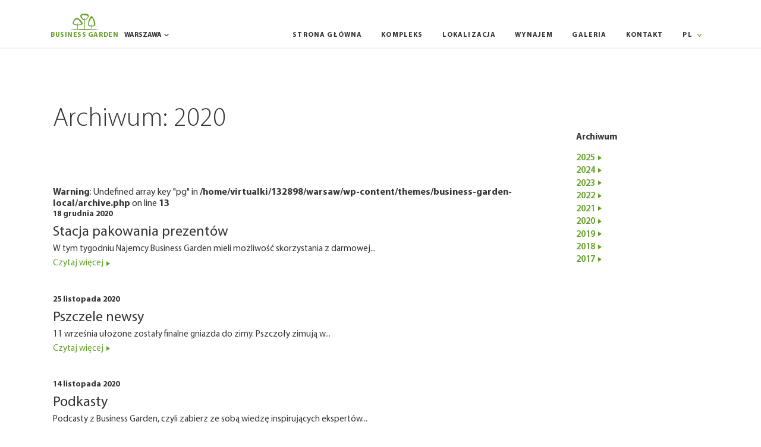

--- FILE ---
content_type: text/html; charset=UTF-8
request_url: https://www.businessgarden.eu/warsaw/2020/
body_size: 6119
content:
<br />
<b>Warning</b>:  Constant DISALLOW_FILE_EDIT already defined in <b>/home/virtualki/132898/warsaw/wp-content/themes/business-garden-local/functions.php</b> on line <b>7</b><br />
<!DOCTYPE html>
<html lang="pl-PL">
	<head>
		<title>
			        News archive: 2020 - Innowacyjny kompleks biurowy zaprojektowany z myślą o stworzeniu wygodnego i inspirującego środowiska pracy.      		</title>
		<meta charset="utf-8">
		<meta name="viewport" content="width=device-width, initial-scale=1, maximum-scale=1">
		<meta http-equiv="X-UA-Compatible" content="IE=edge,chrome=1">
		<link rel="stylesheet" href="https://www.businessgarden.eu/warsaw/bg-local/dist/css/style.min.css?v=6f2f19db41e4d4927de2b2e825114fe3116522fe">
		<link rel="stylesheet" href="https://www.businessgarden.eu/businessgarden/dist/css/custom.css?v=6f2f19db41e4d4927de2b2e825114fe3116522fe">
		<!--[if IE]>
		<script src="http://html5shiv.googlecode.com/svn/trunk/html5.js"></script>
		<![endif]-->		
		<!-- Global site tag (gtag.js) - Google Analytics -->
		<script async src="https://www.googletagmanager.com/gtag/js?id=UA-164921470-1"></script>
		<script>
			window.dataLayer = window.dataLayer || [];
			function gtag(){dataLayer.push(arguments);}
			gtag('js', new Date());
			gtag('config', 'UA-164921470-1');
		</script>
		<meta name='robots' content='max-image-preview:large' />
<link rel="alternate" href="https://www.businessgarden.eu/warsaw/en/2020/" hreflang="en" />
<link rel="alternate" href="https://www.businessgarden.eu/warsaw/2020/" hreflang="pl" />
<link rel='dns-prefetch' href='//s.w.org' />
<link rel="alternate" type="application/rss+xml" title="Business Garden &raquo; Kanał z wpisami" href="https://www.businessgarden.eu/warsaw/feed/" />
		<script type="text/javascript">
			window._wpemojiSettings = {"baseUrl":"https:\/\/s.w.org\/images\/core\/emoji\/13.0.1\/72x72\/","ext":".png","svgUrl":"https:\/\/s.w.org\/images\/core\/emoji\/13.0.1\/svg\/","svgExt":".svg","source":{"concatemoji":"https:\/\/www.businessgarden.eu\/warsaw\/assets\/js\/wp-emoji-release.min.js?ver=e916428de2e91ed5b8ae0ca238ca0aec"}};
			!function(e,a,t){var n,r,o,i=a.createElement("canvas"),p=i.getContext&&i.getContext("2d");function s(e,t){var a=String.fromCharCode;p.clearRect(0,0,i.width,i.height),p.fillText(a.apply(this,e),0,0);e=i.toDataURL();return p.clearRect(0,0,i.width,i.height),p.fillText(a.apply(this,t),0,0),e===i.toDataURL()}function c(e){var t=a.createElement("script");t.src=e,t.defer=t.type="text/javascript",a.getElementsByTagName("head")[0].appendChild(t)}for(o=Array("flag","emoji"),t.supports={everything:!0,everythingExceptFlag:!0},r=0;r<o.length;r++)t.supports[o[r]]=function(e){if(!p||!p.fillText)return!1;switch(p.textBaseline="top",p.font="600 32px Arial",e){case"flag":return s([127987,65039,8205,9895,65039],[127987,65039,8203,9895,65039])?!1:!s([55356,56826,55356,56819],[55356,56826,8203,55356,56819])&&!s([55356,57332,56128,56423,56128,56418,56128,56421,56128,56430,56128,56423,56128,56447],[55356,57332,8203,56128,56423,8203,56128,56418,8203,56128,56421,8203,56128,56430,8203,56128,56423,8203,56128,56447]);case"emoji":return!s([55357,56424,8205,55356,57212],[55357,56424,8203,55356,57212])}return!1}(o[r]),t.supports.everything=t.supports.everything&&t.supports[o[r]],"flag"!==o[r]&&(t.supports.everythingExceptFlag=t.supports.everythingExceptFlag&&t.supports[o[r]]);t.supports.everythingExceptFlag=t.supports.everythingExceptFlag&&!t.supports.flag,t.DOMReady=!1,t.readyCallback=function(){t.DOMReady=!0},t.supports.everything||(n=function(){t.readyCallback()},a.addEventListener?(a.addEventListener("DOMContentLoaded",n,!1),e.addEventListener("load",n,!1)):(e.attachEvent("onload",n),a.attachEvent("onreadystatechange",function(){"complete"===a.readyState&&t.readyCallback()})),(n=t.source||{}).concatemoji?c(n.concatemoji):n.wpemoji&&n.twemoji&&(c(n.twemoji),c(n.wpemoji)))}(window,document,window._wpemojiSettings);
		</script>
		<style type="text/css">
img.wp-smiley,
img.emoji {
	display: inline !important;
	border: none !important;
	box-shadow: none !important;
	height: 1em !important;
	width: 1em !important;
	margin: 0 .07em !important;
	vertical-align: -0.1em !important;
	background: none !important;
	padding: 0 !important;
}
</style>
	<link rel='stylesheet' id='wp-block-library-css'  href='https://www.businessgarden.eu/warsaw/assets/css/dist/block-library/style.min.css?ver=e916428de2e91ed5b8ae0ca238ca0aec' type='text/css' media='all' />
<style id='wp-block-library-inline-css' type='text/css'>
.has-text-align-justify{text-align:justify;}
</style>
<link rel='stylesheet' id='mediaelement-css'  href='https://www.businessgarden.eu/warsaw/assets/js/mediaelement/mediaelementplayer-legacy.min.css?ver=4.2.16' type='text/css' media='all' />
<link rel='stylesheet' id='wp-mediaelement-css'  href='https://www.businessgarden.eu/warsaw/assets/js/mediaelement/wp-mediaelement.min.css?ver=e916428de2e91ed5b8ae0ca238ca0aec' type='text/css' media='all' />
<link rel='stylesheet' id='jetpack_css-css'  href='https://www.businessgarden.eu/warsaw/plugins/jetpack/css/jetpack.css?ver=10.2.3' type='text/css' media='all' />
<link rel="https://api.w.org/" href="https://www.businessgarden.eu/warsaw/wp-json/" /><link rel="EditURI" type="application/rsd+xml" title="RSD" href="https://www.businessgarden.eu/warsaw/xmlrpc.php?rsd" />
<link rel="wlwmanifest" type="application/wlwmanifest+xml" href="https://www.businessgarden.eu/warsaw/assets/wlwmanifest.xml" /> 
<link rel="apple-touch-icon" sizes="180x180" href="/warsaw/uploads/fbrfg/apple-touch-icon.png">
<link rel="icon" type="image/png" sizes="32x32" href="/warsaw/uploads/fbrfg/favicon-32x32.png">
<link rel="icon" type="image/png" sizes="16x16" href="/warsaw/uploads/fbrfg/favicon-16x16.png">
<link rel="manifest" href="/warsaw/uploads/fbrfg/site.webmanifest">
<link rel="mask-icon" href="/warsaw/uploads/fbrfg/safari-pinned-tab.svg" color="#64a127">
<link rel="shortcut icon" href="/warsaw/uploads/fbrfg/favicon.ico">
<meta name="msapplication-TileColor" content="#64a127">
<meta name="msapplication-config" content="/warsaw/uploads/fbrfg/browserconfig.xml">
<meta name="theme-color" content="#ffffff"><style type='text/css'>img#wpstats{display:none}</style>
			<script type="text/javascript">
		var ajaxurl = 'https://www.businessgarden.eu/warsaw/wp-admin/admin-ajax.php';
	</script>
    	</head>
	<body class="archive date">

		<div class="wrapper">

			<header class="header">
				<div class="header__left">
					<div class="header__logo">
						<a href="https://www.businessgarden.eu/warsaw">
							<img src="https://www.businessgarden.eu/warsaw/bg-local/dist/images/logo--business-garden.svg" alt="Business Garden">
							<span>Business&nbsp;Garden</span>
						</a>
					</div>
					<div class="header__switcher">
						<span>Warszawa</span>
						<svg viewBox="0 0 17.025 9.999" enable-background="new 0 0 17.025 9.999">
							<path d="M14.742,0.102L8.477,6.567L2.211,0.102C1.642-0.459-0.247,1.75,0.027,2.021l7.357,7.541 c0.284,0.279,0.68,0.438,1.093,0.438c0.413,0,0.809-0.158,1.092-0.438l7.357-7.541C17.513,1.452,15.311-0.459,14.742,0.102z"/>
						</svg>
					</div>
				</div>
				<div class="header__trigger">
					<span></span>
				</div>
				<div class="header__options">
					<nav class="header__menu"><ul id="menu-menu-pl" class=""><li id="menu-item-620" class="menu-item menu-item-type-post_type menu-item-object-page menu-item-home menu-item-620"><a href="https://www.businessgarden.eu/warsaw/">Strona główna</a></li>
<li id="menu-item-621" class="menu-item menu-item-type-post_type menu-item-object-page menu-item-621"><a href="https://www.businessgarden.eu/warsaw/o-nas/">Kompleks</a></li>
<li id="menu-item-622" class="menu-item menu-item-type-post_type menu-item-object-page menu-item-622"><a href="https://www.businessgarden.eu/warsaw/lokalizacja/">Lokalizacja</a></li>
<li id="menu-item-623" class="menu-item menu-item-type-post_type menu-item-object-page menu-item-623"><a href="https://www.businessgarden.eu/warsaw/biuro/">Wynajem</a></li>
<li id="menu-item-624" class="menu-item menu-item-type-post_type menu-item-object-page menu-item-624"><a href="https://www.businessgarden.eu/warsaw/galeria/">Galeria</a></li>
<li id="menu-item-625" class="menu-item menu-item-type-post_type menu-item-object-page menu-item-625"><a href="https://www.businessgarden.eu/warsaw/kontakt/">Kontakt</a></li>
</ul></nav>					<div class="header__languages">
													<div class="languages__current">
								<div class="languages__current-inner">
									<span>PL</span>
									<svg viewBox="0 0 17.025 9.999" enable-background="new 0 0 17.025 9.999">
										<path d="M14.742,0.102L8.477,6.567L2.211,0.102C1.642-0.459-0.247,1.75,0.027,2.021l7.357,7.541 c0.284,0.279,0.68,0.438,1.093,0.438c0.413,0,0.809-0.158,1.092-0.438l7.357-7.541C17.513,1.452,15.311-0.459,14.742,0.102z"/>
									</svg>
								</div>
							</div>
							<ul class="languages__list">
								<li>
									<a href="https://www.businessgarden.eu/warsaw/en/2020/">EN</a>
								</li>
							</ul>
											</div>
					<div class="header__social-media">
						<ul>
							<li>
								<a href="" target="_blank">
									<svg viewBox="0 0 72.26 134.826" enable-background="new 0 0 72.26 134.826">
  <path d="M51.552,25.336H72.26V0H51.552C34.59,0,20.708,14.982,20.708,33.707v12.781H0V72.26h20.708v62.566h25.775 V72.26H72.26V46.488H46.483V33.267C46.483,28.864,49.129,25.336,51.552,25.336z"/>
</svg>
								</a>
							</li>
							<li>
								<a href="" target="_blank">
									<svg viewBox="0 0 120.876 134.639" enable-background="new 0 0 120.876 134.639">
  <path d="M16.151,0C7.133,0,0,7.603,0,16.625c0,9.023,7.133,16.386,16.151,16.386 c9.027,0,16.391-7.363,16.391-16.386C32.542,7.603,25.179,0,16.151,0z M2.85,134.639h26.604V42.746H2.85V134.639z M103.069,47.968c-9.982-5.222-23.993-6.173-34.197-0.947v-4.275H42.269v91.893h26.604v-58.89c0,0,10.921-10.683,21.364-4.744 c2.143,0.713,4.514,4.983,4.514,7.594v56.04h26.126v-56.04C120.876,66.73,113.752,53.906,103.069,47.968z"/>
</svg>
								</a>
							</li>
						</ul>
					</div>
				</div>
				<div class="header__locations">
											<nav class="locations__menu">
							<ul>
																	<li>
										<a href="/bucharest">Bukareszt</a>
									</li>
																	<li>
										<a href="/brussels">Bruksela</a>
									</li>
																	<li>
										<a href="/poznan">Poznań</a>
									</li>
																	<li>
										<a href="/riga">Ryga</a>
									</li>
																	<li>
										<a href="/vilnius">Wilno</a>
									</li>
																	<li>
										<a href="/wroclaw">Wrocław</a>
									</li>
															</ul>
						</nav>
										<div class="locations__global">
						<a href="/">Global</a>
					</div>
				</div>
			</header>

  <div class="archive-page">
    <div class="archive-page__title">
      <h1>Archiwum: 2020</h1>
    </div>
    <div class="archive-page__container">
      <div class="archive-page__main">
        <div class="main__news-list">
          <br />
<b>Warning</b>:  Undefined array key "pg" in <b>/home/virtualki/132898/warsaw/wp-content/themes/business-garden-local/archive.php</b> on line <b>13</b><br />
                      <div class="news-list__item">
            	<time>18 grudnia 2020</time>
              <h3><a href="https://www.businessgarden.eu/warsaw/stacja-pakowania-prezentow-2/">Stacja pakowania prezentów</a></h3>
              <p>W tym tygodniu Najemcy Business Garden mieli możliwość skorzystania z darmowej...</p>
              <a href="https://www.businessgarden.eu/warsaw/stacja-pakowania-prezentow-2/">Czytaj więcej</a>
            </div>
                      <div class="news-list__item">
            	<time>25 listopada 2020</time>
              <h3><a href="https://www.businessgarden.eu/warsaw/pszczele-newsy/">Pszczele newsy</a></h3>
              <p>

11 września ułożone zostały finalne gniazda do zimy. Pszczoły zimują w...</p>
              <a href="https://www.businessgarden.eu/warsaw/pszczele-newsy/">Czytaj więcej</a>
            </div>
                      <div class="news-list__item">
            	<time>14 listopada 2020</time>
              <h3><a href="https://www.businessgarden.eu/warsaw/podkasty/">Podkasty</a></h3>
              <p>Podcasty z Business Garden, czyli zabierz ze sobą wiedzę inspirujących ekspertów...</p>
              <a href="https://www.businessgarden.eu/warsaw/podkasty/">Czytaj więcej</a>
            </div>
                      <div class="news-list__item">
            	<time>1 października 2020</time>
              <h3><a href="https://www.businessgarden.eu/warsaw/akcja-honorowego-oddawania-krwi/">Akcja Honorowego Oddawania Krwi</a></h3>
              <p>

Po raz kolejny na Business Garden gościmy mobilny punkt poboru krwi.

Już 8...</p>
              <a href="https://www.businessgarden.eu/warsaw/akcja-honorowego-oddawania-krwi/">Czytaj więcej</a>
            </div>
                      <div class="news-list__item">
            	<time>18 września 2020</time>
              <h3><a href="https://www.businessgarden.eu/warsaw/velo-day-w-business-garden/">Velo Day w Business Garden</a></h3>
              <p>

22 września świętujemy Dzień Bez Samochodu!

Z tej okazji zapraszamy...</p>
              <a href="https://www.businessgarden.eu/warsaw/velo-day-w-business-garden/">Czytaj więcej</a>
            </div>
                      <div class="news-list__item">
            	<time>15 września 2020</time>
              <h3><a href="https://www.businessgarden.eu/warsaw/fokus-na-talenty/">FOKUS na talenty</a></h3>
              <p>&nbsp;



Czy kiedykolwiek zastanawiałeś się jakie masz talenty? A może...</p>
              <a href="https://www.businessgarden.eu/warsaw/fokus-na-talenty/">Czytaj więcej</a>
            </div>
                      <div class="news-list__item">
            	<time>4 września 2020</time>
              <h3><a href="https://www.businessgarden.eu/warsaw/akcja-oddawania-krwi-3/">Akcja oddawania krwi</a></h3>
              <p>

Po raz kolejny na Business Garden gościmy mobilny punkt poboru krwi.

Już 8...</p>
              <a href="https://www.businessgarden.eu/warsaw/akcja-oddawania-krwi-3/">Czytaj więcej</a>
            </div>
                      <div class="news-list__item">
            	<time>19 sierpnia 2020</time>
              <h3><a href="https://www.businessgarden.eu/warsaw/pomaganie-przez-ubranie/">Pomaganie przez ubranie</a></h3>
              <p>

Dzięki wsparciu Fundacji „Pomaganie przez ubranie” od 17 do 28 sierpnia...</p>
              <a href="https://www.businessgarden.eu/warsaw/pomaganie-przez-ubranie/">Czytaj więcej</a>
            </div>
                      <div class="news-list__item">
            	<time>17 lipca 2020</time>
              <h3><a href="https://www.businessgarden.eu/warsaw/zero-waste-na-co-dzien-czyli-czym-jest-upcykling/">Zero waste na co dzień, czyli czym jest upcykling?</a></h3>
              <p>

Czym właściwie jest recykling i upcykling i jak wprowadzać te idee w życie?...</p>
              <a href="https://www.businessgarden.eu/warsaw/zero-waste-na-co-dzien-czyli-czym-jest-upcykling/">Czytaj więcej</a>
            </div>
                      <div class="news-list__item">
            	<time>8 lipca 2020</time>
              <h3><a href="https://www.businessgarden.eu/warsaw/2161-2/">Velo Day w Business Garden</a></h3>
              <p>

Dzięki uprzejmości firmy „The Bike Company”, jak co roku, Najemcy Business...</p>
              <a href="https://www.businessgarden.eu/warsaw/2161-2/">Czytaj więcej</a>
            </div>
                            </div>
                          <div class="main__pagination">
                        <ul class="pagination__list">
                										<li class='current'><a href="?pg=0">1</a></li>
  									  										<li ><a href="?pg=1">2</a></li>
  									            </ul>
                          <div class="pagination__link pagination__link--next">
                <a href="?pg=1">następna strona</a>
              </div>
                      </div>
              </div>
      <div class="archive-page__sidebar">
        <h3>Archiwum</h3>
        <ul>
          	<li><a href='https://www.businessgarden.eu/warsaw/2025/'>2025</a></li>
	<li><a href='https://www.businessgarden.eu/warsaw/2024/'>2024</a></li>
	<li><a href='https://www.businessgarden.eu/warsaw/2023/'>2023</a></li>
	<li><a href='https://www.businessgarden.eu/warsaw/2022/'>2022</a></li>
	<li><a href='https://www.businessgarden.eu/warsaw/2021/'>2021</a></li>
	<li><a href='https://www.businessgarden.eu/warsaw/2020/' aria-current="page">2020</a></li>
	<li><a href='https://www.businessgarden.eu/warsaw/2019/'>2019</a></li>
	<li><a href='https://www.businessgarden.eu/warsaw/2018/'>2018</a></li>
	<li><a href='https://www.businessgarden.eu/warsaw/2017/'>2017</a></li>
        </ul>
      </div>
    </div>
  </div>

			<footer class="footer">
				<div class="footer__copy">
					© 2026 Vastint. Wszystkie prawa zastrzeżone.				</div>
				<nav class="footer__menu"><ul id="menu-footer-pl" class=""><li id="menu-item-626" class="menu-item menu-item-type-post_type menu-item-object-page menu-item-626"><a href="https://www.businessgarden.eu/warsaw/polityka-prywatnosci/">Polityka Prywatności i Plików Cookies</a></li>
<li id="menu-item-627" class="menu-item menu-item-type-post_type menu-item-object-page menu-item-627"><a href="https://www.businessgarden.eu/warsaw/zasady-i-warunki/">Warunki i Zasady</a></li>
<li id="menu-item-629" class="menu-item menu-item-type-post_type menu-item-object-page menu-item-629"><a href="https://www.businessgarden.eu/warsaw/kontakt/">Kontakt</a></li>
</ul></nav>				<div class="footer__social-media">
					<ul>
													<li>
								<a href="https://www.facebook.com/businessgardenwarszawa/" target="_blank">
									<svg viewBox="0 0 72.26 134.826" enable-background="new 0 0 72.26 134.826">
  <path d="M51.552,25.336H72.26V0H51.552C34.59,0,20.708,14.982,20.708,33.707v12.781H0V72.26h20.708v62.566h25.775 V72.26H72.26V46.488H46.483V33.267C46.483,28.864,49.129,25.336,51.552,25.336z"/>
</svg>
								</a>
							</li>
																							</ul>
				</div>
				<div class="footer__phone">
					<a href="tel:48228209151">Call us: +48 22 820 91 51</a>
				</div>
				<div class="footer__author">
					<a href="https://vastint.eu/" target="_blank">
						<img src="https://www.businessgarden.eu/warsaw/bg-local/dist/images/footer--author.svg" alt="Vastint">
					</a>
				</div>
			</footer>

		</div>

		<script src="https://www.google.com/recaptcha/api.js" async defer></script>
		<script src="https://www.businessgarden.eu/warsaw/bg-local/dist/js/jquery.min.js"></script>
		<script src="https://www.businessgarden.eu/warsaw/bg-local/dist/js/swiper.min.js"></script>
		<script src="https://www.businessgarden.eu/warsaw/bg-local/dist/js/lightbox.min.js"></script>
		<script src="https://www.businessgarden.eu/warsaw/bg-local/dist/js/smooth-zoom.min.js"></script>
		<script src="https://www.businessgarden.eu/warsaw/bg-local/dist/js/app.min.js?v=6f2f19db41e4d4927de2b2e825114fe3116522fe"></script>

		<script type='text/javascript' src='https://www.businessgarden.eu/warsaw/assets/js/wp-embed.min.js?ver=e916428de2e91ed5b8ae0ca238ca0aec' id='wp-embed-js'></script>
<script type="text/javascript">(function() {
				var expirationDate = new Date();
				expirationDate.setTime( expirationDate.getTime() + 31536000 * 1000 );
				document.cookie = "pll_language=pl; expires=" + expirationDate.toUTCString() + "; path=/warsaw/; secure; SameSite=Lax";
			}());</script><script src='https://stats.wp.com/e-202603.js' defer></script>
<script>
	_stq = window._stq || [];
	_stq.push([ 'view', {v:'ext',j:'1:10.2.3',blog:'189898787',post:'0',tz:'1',srv:'www.businessgarden.eu'} ]);
	_stq.push([ 'clickTrackerInit', '189898787', '0' ]);
</script>

	</body>
</html>

<!-- Page supported by LiteSpeed Cache 3.6.4 on 2026-01-18 18:12:00 -->

--- FILE ---
content_type: text/css
request_url: https://www.businessgarden.eu/warsaw/bg-local/dist/css/style.min.css?v=6f2f19db41e4d4927de2b2e825114fe3116522fe
body_size: 24324
content:
@keyframes swiper-preloader-spin{to{transform:rotate(360deg)}}@keyframes rotate{0%{transform:rotate(0deg)}to{transform:rotate(360deg)}}a,abbr,acronym,address,applet,article,aside,audio,b,big,blockquote,canvas,caption,center,cite,code,dd,del,details,dfn,div,dl,dt,em,embed,fieldset,figcaption,figure,footer,form,header,hgroup,html,i,iframe,ins,kbd,label,legend,li,mark,menu,nav,object,ol,output,pre,q,ruby,s,samp,section,small,span,strike,strong,sub,summary,sup,tbody,td,tfoot,th,thead,time,tr,tt,u,ul,var,video{margin:0;padding:0;border:0;font:inherit;vertical-align:baseline}body{line-height:1;background-color:#fff;font-family:'Myriad Pro',sans-serif!important;color:#353535;margin:0}body,h1,h2,h3,h4,h5,h6,img,p,table{padding:0;border:0;font:inherit;vertical-align:baseline}article,aside,details,figcaption,figure,footer,header,hgroup,menu,nav,section{display:block}ol,ul{list-style:none}blockquote,q{quotes:none}blockquote:after,blockquote:before,q:after,q:before{content:none}table{border-collapse:collapse;border-spacing:0;margin:48px 0;width:100%}@font-face{font-family:'Myriad Pro';src:url(../fonts/MyriadPro-Light.woff2) format("woff2"),url(../fonts/MyriadPro-Light.woff) format("woff"),url(../fonts/MyriadPro-Light.svg#MyriadPro-Light) format("svg");font-weight:300;font-style:normal}@font-face{font-family:'Myriad Pro';src:url(../fonts/MyriadPro-Regular.woff2) format("woff2"),url(../fonts/MyriadPro-Regular.woff) format("woff"),url(../fonts/MyriadPro-Regular.svg#MyriadPro-Regular) format("svg");font-weight:400;font-style:normal}@font-face{font-family:'Myriad Pro';src:url(../fonts/MyriadPro-Semibold.woff2) format("woff2"),url(../fonts/MyriadPro-Semibold.woff) format("woff"),url(../fonts/MyriadPro-Semibold.svg#MyriadPro-Semibold) format("svg");font-weight:600;font-style:normal}@font-face{font-family:'Myriad Pro';src:url(../fonts/MyriadPro-Bold.woff2) format("woff2"),url(../fonts/MyriadPro-Bold.woff) format("woff"),url(../fonts/MyriadPro-Bold.svg#MyriadPro-Bold) format("svg");font-weight:700;font-style:normal}*,:after,:before{box-sizing:border-box}:after,:before{content:'';display:none}::selection{background:#64a127;color:#fff}img{margin:0;display:block;-webkit-user-select:none;user-select:none}.wrapper{width:100%;overflow:hidden;padding:6.388vw 0 0}@media only screen and (max-width:1024px){.wrapper{padding:100px 0 0}}@media only screen and (max-width:560px){.wrapper{padding:90px 0 0}}.container{max-width:65.97222vw;margin:0 auto;padding:0 6.944vw;position:relative}@media only screen and (max-width:1024px){.container{max-width:700px;padding:0 30px}}@media only screen and (max-width:768px){.container{max-width:560px}}@media only screen and (max-width:560px){.container{padding:0 15px}}.clearfix:after{clear:both;display:table}input[type=email],input[type=tel],input[type=text],select{height:3.993055vw;padding:0 1.59722vw}input[type=email],input[type=tel],input[type=text],select,textarea{transition:.4s ease;border:1px solid transparent;border-radius:0;background-color:#fff;width:100%;font-family:'Myriad Pro',sans-serif!important;font-size:1.18055vw;line-height:100%;color:#353535;outline:0;margin:0;box-shadow:none!important;-webkit-appearance:none}@media only screen and (max-width:1024px){input[type=email],input[type=tel],input[type=text],select,textarea{height:58px;font-size:15px;padding:0 25px}}@media only screen and (max-width:560px){input[type=email],input[type=tel],input[type=text],select,textarea{padding:0 15px}}input[type=email]:focus,input[type=tel]:focus,input[type=text]:focus,select:focus,textarea:focus{border-color:#64a127;background-color:#fff}input[type=email].invalid,input[type=tel].invalid,input[type=text].invalid,select.invalid,textarea.invalid{border-color:#d2006c}input[type=submit]{appearance:none}textarea{height:7.638vw;resize:none;padding:1.04166vw 1.59722vw}@media only screen and (max-width:1024px){textarea{height:110px;padding:20px 25px}}@media only screen and (max-width:560px){textarea{padding:15px}}::-webkit-input-placeholder{color:#353535!important;opacity:.5}:-moz-placeholder,::-moz-placeholder{color:#353535!important;opacity:.5}:-ms-input-placeholder{color:#353535!important;opacity:.5}button{transition:.4s ease;border:0;background-color:#64a127;height:3.4722vw;font-family:'Myriad Pro',sans-serif!important;font-size:1.04166vw;line-height:1.25vw;text-align:center;text-transform:uppercase;color:#fff;cursor:pointer;margin:0;padding:0 1.73611vw;appearance:none;flex:1 1 auto}@media only screen and (max-width:1024px){button{height:50px;font-size:15px;line-height:52px;padding:0 30px;flex:0 0 100%}}@media only screen and (max-width:560px){button{margin:0 25px;flex:0 0 calc(100% - 50px)}}button:disabled{background-color:rgba(53,53,53,.2);pointer-events:none}button:hover{background-color:#5a9123}table tbody td,table thead th{font-weight:400;text-align:left;padding:10px 15px}table tbody tr+tr td{border-top:1px solid #e2e2e2}a{transition:.4s ease;text-decoration:none;color:#353535}.header__menu ul li a:hover,a:hover{color:#64a127}h1,h2,h3,h4,h5,h6{font-weight:300;margin:0}p{font-size:1.18055vw;line-height:1.73611vw;margin:0}@media only screen and (max-width:1024px){p{font-size:17px;line-height:25px}}@media only screen and (max-width:768px){p{font-size:16px;line-height:24px}}@media only screen and (max-width:560px){p{font-size:15px;line-height:23px}}sub,sup,ul li{position:relative}ul li{line-height:0}b,strong{font-weight:700}sub,sup{font-size:65%;display:inline-block}sup{bottom:.25rem}sub{top:.2rem}.btn,.btn a{flex:0 0 100%;display:flex}.btn{border-top:1px solid #e6e6e6;width:100%}.btn a{font-size:1.04166vw;line-height:3.81944vw;text-transform:uppercase;letter-spacing:.1em;justify-content:space-between;align-items:center}@media only screen and (max-width:1024px){.btn a{font-size:15px;line-height:55px}}@media only screen and (max-width:768px){.btn a{letter-spacing:.025em}}@media only screen and (max-width:560px){.btn a{letter-spacing:.1em}}.btn a svg{width:.9722vw;flex:0 0 .9722vw;position:relative;bottom:.1388vw}@media only screen and (max-width:1024px){.btn a svg{width:12px;flex:0 0 12px;bottom:2px}}.btn a svg path,.btn a svg polygon,.header__switcher svg path{transition:.4s ease;fill:#353535}.btn a:hover svg path,.btn a:hover svg polygon,.footer__social-media ul li a:hover svg path,.header__languages.visible .languages__current-inner svg path,.header__switcher.visible svg path,.post-page__header .header__info .info__share .share__icons li a:hover svg path,.post-page__navigation .navigation__next a:hover svg polygon,.post-page__navigation .navigation__prev a:hover svg polygon{fill:#64a127}.btn--lighter{border:0}.btn--lighter a{line-height:3.4722vw}@media only screen and (max-width:1024px){.btn--lighter a{line-height:46px}}.anchor{width:100%;height:1px;pointer-events:none;position:absolute;top:-9.166vw;left:0}@media only screen and (max-width:1024px){.anchor{top:-30px}}@media only screen and (max-width:560px){.anchor{top:-25px}}.swiper-container{margin:0 auto;position:relative;overflow:hidden;list-style:none;padding:0;z-index:1}.swiper-container-no-flexbox .swiper-slide{float:left}.swiper-container-vertical>.swiper-wrapper{flex-direction:column}.swiper-slide,.swiper-wrapper{width:100%;height:100%;position:relative;transition-property:transform}.swiper-wrapper{z-index:1;display:flex;box-sizing:content-box}.swiper-container-android .swiper-slide,.swiper-wrapper{transform:translate3d(0,0,0)}.swiper-container-multirow>.swiper-wrapper{flex-wrap:wrap}.swiper-container-free-mode>.swiper-wrapper{transition-timing-function:ease-out;margin:0 auto}.swiper-slide{flex-shrink:0}.swiper-slide-invisible-blank{visibility:hidden}.swiper-container-autoheight,.swiper-container-autoheight .swiper-slide{height:auto}.swiper-container-autoheight .swiper-wrapper{align-items:flex-start;transition-property:transform,height}.swiper-container-3d{perspective:1200px}.swiper-container-3d .swiper-cube-shadow,.swiper-container-3d .swiper-slide,.swiper-container-3d .swiper-slide-shadow-bottom,.swiper-container-3d .swiper-slide-shadow-left,.swiper-container-3d .swiper-slide-shadow-right,.swiper-container-3d .swiper-slide-shadow-top,.swiper-container-3d .swiper-wrapper{transform-style:preserve-3d}.swiper-container-3d .swiper-slide-shadow-bottom,.swiper-container-3d .swiper-slide-shadow-left,.swiper-container-3d .swiper-slide-shadow-right,.swiper-container-3d .swiper-slide-shadow-top{position:absolute;left:0;top:0;width:100%;height:100%;pointer-events:none;z-index:10}.swiper-container-3d .swiper-slide-shadow-left{background-image:linear-gradient(to left,rgba(0,0,0,.5),transparent)}.swiper-container-3d .swiper-slide-shadow-right{background-image:linear-gradient(to right,rgba(0,0,0,.5),transparent)}.swiper-container-3d .swiper-slide-shadow-top{background-image:linear-gradient(to top,rgba(0,0,0,.5),transparent)}.swiper-container-3d .swiper-slide-shadow-bottom{background-image:linear-gradient(to bottom,rgba(0,0,0,.5),transparent)}.swiper-container-wp8-horizontal,.swiper-container-wp8-horizontal>.swiper-wrapper{touch-action:pan-y}.swiper-container-wp8-vertical,.swiper-container-wp8-vertical>.swiper-wrapper{touch-action:pan-x}.swiper-button-next,.swiper-button-prev{position:absolute;top:50%;width:27px;height:44px;margin-top:-22px;z-index:10;cursor:pointer;background-size:27px 44px;background-position:center;background-repeat:no-repeat}.swiper-button-next.swiper-button-disabled,.swiper-button-prev.swiper-button-disabled{opacity:.35;cursor:auto;pointer-events:none}.swiper-button-prev,.swiper-container-rtl .swiper-button-next{background-image:url("data:image/svg+xml;charset=utf-8,%3Csvg%20xmlns%3D'http%3A%2F%2Fwww.w3.org%2F2000%2Fsvg'%20viewBox%3D'0%200%2027%2044'%3E%3Cpath%20d%3D'M0%2C22L22%2C0l2.1%2C2.1L4.2%2C22l19.9%2C19.9L22%2C44L0%2C22L0%2C22L0%2C22z'%20fill%3D'%23007aff'%2F%3E%3C%2Fsvg%3E");left:10px;right:auto}.swiper-button-next,.swiper-container-rtl .swiper-button-prev{background-image:url("data:image/svg+xml;charset=utf-8,%3Csvg%20xmlns%3D'http%3A%2F%2Fwww.w3.org%2F2000%2Fsvg'%20viewBox%3D'0%200%2027%2044'%3E%3Cpath%20d%3D'M27%2C22L27%2C22L5%2C44l-2.1-2.1L22.8%2C22L2.9%2C2.1L5%2C0L27%2C22L27%2C22z'%20fill%3D'%23007aff'%2F%3E%3C%2Fsvg%3E");right:10px;left:auto}.swiper-button-prev.swiper-button-white,.swiper-container-rtl .swiper-button-next.swiper-button-white{background-image:url("data:image/svg+xml;charset=utf-8,%3Csvg%20xmlns%3D'http%3A%2F%2Fwww.w3.org%2F2000%2Fsvg'%20viewBox%3D'0%200%2027%2044'%3E%3Cpath%20d%3D'M0%2C22L22%2C0l2.1%2C2.1L4.2%2C22l19.9%2C19.9L22%2C44L0%2C22L0%2C22L0%2C22z'%20fill%3D'%23ffffff'%2F%3E%3C%2Fsvg%3E")}.swiper-button-next.swiper-button-white,.swiper-container-rtl .swiper-button-prev.swiper-button-white{background-image:url("data:image/svg+xml;charset=utf-8,%3Csvg%20xmlns%3D'http%3A%2F%2Fwww.w3.org%2F2000%2Fsvg'%20viewBox%3D'0%200%2027%2044'%3E%3Cpath%20d%3D'M27%2C22L27%2C22L5%2C44l-2.1-2.1L22.8%2C22L2.9%2C2.1L5%2C0L27%2C22L27%2C22z'%20fill%3D'%23ffffff'%2F%3E%3C%2Fsvg%3E")}.swiper-button-prev.swiper-button-black,.swiper-container-rtl .swiper-button-next.swiper-button-black{background-image:url("data:image/svg+xml;charset=utf-8,%3Csvg%20xmlns%3D'http%3A%2F%2Fwww.w3.org%2F2000%2Fsvg'%20viewBox%3D'0%200%2027%2044'%3E%3Cpath%20d%3D'M0%2C22L22%2C0l2.1%2C2.1L4.2%2C22l19.9%2C19.9L22%2C44L0%2C22L0%2C22L0%2C22z'%20fill%3D'%23000000'%2F%3E%3C%2Fsvg%3E")}.swiper-button-next.swiper-button-black,.swiper-container-rtl .swiper-button-prev.swiper-button-black{background-image:url("data:image/svg+xml;charset=utf-8,%3Csvg%20xmlns%3D'http%3A%2F%2Fwww.w3.org%2F2000%2Fsvg'%20viewBox%3D'0%200%2027%2044'%3E%3Cpath%20d%3D'M27%2C22L27%2C22L5%2C44l-2.1-2.1L22.8%2C22L2.9%2C2.1L5%2C0L27%2C22L27%2C22z'%20fill%3D'%23000000'%2F%3E%3C%2Fsvg%3E")}.swiper-button-lock{display:none}.swiper-pagination{position:absolute;text-align:center;transition:300ms opacity;transform:translate3d(0,0,0);z-index:10}.about-page--mobile .about-page__features .features__carousel .carousel__navigation .navigation__next.swiper-button-disabled img,.about-page--mobile .about-page__features .features__carousel .carousel__navigation .navigation__prev.swiper-button-disabled img,.swiper-pagination.swiper-pagination-hidden{opacity:0}.swiper-container-horizontal>.swiper-pagination-bullets,.swiper-pagination-custom,.swiper-pagination-fraction{bottom:10px;left:0;width:100%}.swiper-pagination-bullets-dynamic{overflow:hidden;font-size:0}.swiper-pagination-bullets-dynamic .swiper-pagination-bullet{transform:scale(.33);position:relative}.swiper-pagination-bullets-dynamic .swiper-pagination-bullet-active,.swiper-pagination-bullets-dynamic .swiper-pagination-bullet-active-main{transform:scale(1)}.swiper-pagination-bullets-dynamic .swiper-pagination-bullet-active-prev{transform:scale(.66)}.swiper-pagination-bullets-dynamic .swiper-pagination-bullet-active-prev-prev{transform:scale(.33)}.swiper-pagination-bullets-dynamic .swiper-pagination-bullet-active-next{transform:scale(.66)}.swiper-pagination-bullets-dynamic .swiper-pagination-bullet-active-next-next{transform:scale(.33)}.swiper-pagination-bullet{width:8px;height:8px;display:inline-block;border-radius:100%;background:#000;opacity:.2}button.swiper-pagination-bullet{border:0;margin:0;padding:0;box-shadow:none;appearance:none}.swiper-pagination-clickable .swiper-pagination-bullet{cursor:pointer}.swiper-pagination-bullet-active{opacity:1;background:#007aff}.swiper-container-vertical>.swiper-pagination-bullets{right:10px;top:50%;transform:translate3d(0,-50%,0)}.swiper-container-vertical>.swiper-pagination-bullets .swiper-pagination-bullet{margin:6px 0;display:block}.swiper-container-vertical>.swiper-pagination-bullets.swiper-pagination-bullets-dynamic{top:50%;transform:translateY(-50%);width:8px}.swiper-container-vertical>.swiper-pagination-bullets.swiper-pagination-bullets-dynamic .swiper-pagination-bullet{display:inline-block;transition:200ms transform,200ms top}.swiper-container-horizontal>.swiper-pagination-bullets .swiper-pagination-bullet{margin:0 4px}.swiper-container-horizontal>.swiper-pagination-bullets.swiper-pagination-bullets-dynamic{left:50%;transform:translateX(-50%);white-space:nowrap}.swiper-container-horizontal>.swiper-pagination-bullets.swiper-pagination-bullets-dynamic .swiper-pagination-bullet{transition:200ms transform,200ms left}.swiper-container-horizontal.swiper-container-rtl>.swiper-pagination-bullets-dynamic .swiper-pagination-bullet{transition:200ms transform,200ms right}.swiper-pagination-progressbar{background:rgba(0,0,0,.25);position:absolute}.swiper-pagination-progressbar .swiper-pagination-progressbar-fill{background:#007aff;position:absolute;left:0;top:0;width:100%;height:100%;transform:scale(0);transform-origin:left top}.swiper-container-rtl .swiper-pagination-progressbar .swiper-pagination-progressbar-fill{transform-origin:right top}.swiper-container-horizontal>.swiper-pagination-progressbar,.swiper-container-vertical>.swiper-pagination-progressbar.swiper-pagination-progressbar-opposite{width:100%;height:4px;left:0;top:0}.swiper-container-horizontal>.swiper-pagination-progressbar.swiper-pagination-progressbar-opposite,.swiper-container-vertical>.swiper-pagination-progressbar{width:4px;height:100%;left:0;top:0}.swiper-pagination-progressbar.swiper-pagination-white .swiper-pagination-progressbar-fill,.swiper-pagination-white .swiper-pagination-bullet-active{background:#fff}.swiper-pagination-progressbar.swiper-pagination-white{background:rgba(255,255,255,.25)}.swiper-pagination-black .swiper-pagination-bullet-active,.swiper-pagination-progressbar.swiper-pagination-black .swiper-pagination-progressbar-fill{background:#000}.swiper-pagination-progressbar.swiper-pagination-black{background:rgba(0,0,0,.25)}.swiper-pagination-lock{display:none}.swiper-scrollbar{border-radius:10px;position:relative;-ms-touch-action:none;background:rgba(0,0,0,.1)}.swiper-container-horizontal>.swiper-scrollbar{position:absolute;left:1%;bottom:3px;z-index:50;height:5px;width:98%}.swiper-container-vertical>.swiper-scrollbar{position:absolute;right:3px;top:1%;z-index:50;width:5px;height:98%}.swiper-scrollbar-drag{height:100%;width:100%;position:relative;background:rgba(0,0,0,.5);border-radius:10px;left:0;top:0}.swiper-scrollbar-cursor-drag{cursor:move}.swiper-scrollbar-lock{display:none}.swiper-zoom-container{width:100%;height:100%;display:flex;justify-content:center;align-items:center;text-align:center}.swiper-zoom-container>canvas,.swiper-zoom-container>img,.swiper-zoom-container>svg{max-width:100%;max-height:100%;object-fit:contain}.swiper-slide-zoomed{cursor:move}.swiper-lazy-preloader{width:42px;height:42px;position:absolute;left:50%;top:50%;margin-left:-21px;margin-top:-21px;z-index:10;transform-origin:50%;animation:swiper-preloader-spin 1s steps(12,end) infinite}.swiper-lazy-preloader:after{display:block;content:'';width:100%;height:100%;background-image:url("data:image/svg+xml;charset=utf-8,%3Csvg%20viewBox%3D'0%200%20120%20120'%20xmlns%3D'http%3A%2F%2Fwww.w3.org%2F2000%2Fsvg'%20xmlns%3Axlink%3D'http%3A%2F%2Fwww.w3.org%2F1999%2Fxlink'%3E%3Cdefs%3E%3Cline%20id%3D'l'%20x1%3D'60'%20x2%3D'60'%20y1%3D'7'%20y2%3D'27'%20stroke%3D'%236c6c6c'%20stroke-width%3D'11'%20stroke-linecap%3D'round'%2F%3E%3C%2Fdefs%3E%3Cg%3E%3Cuse%20xlink%3Ahref%3D'%23l'%20opacity%3D'.27'%2F%3E%3Cuse%20xlink%3Ahref%3D'%23l'%20opacity%3D'.27'%20transform%3D'rotate(30%2060%2C60)'%2F%3E%3Cuse%20xlink%3Ahref%3D'%23l'%20opacity%3D'.27'%20transform%3D'rotate(60%2060%2C60)'%2F%3E%3Cuse%20xlink%3Ahref%3D'%23l'%20opacity%3D'.27'%20transform%3D'rotate(90%2060%2C60)'%2F%3E%3Cuse%20xlink%3Ahref%3D'%23l'%20opacity%3D'.27'%20transform%3D'rotate(120%2060%2C60)'%2F%3E%3Cuse%20xlink%3Ahref%3D'%23l'%20opacity%3D'.27'%20transform%3D'rotate(150%2060%2C60)'%2F%3E%3Cuse%20xlink%3Ahref%3D'%23l'%20opacity%3D'.37'%20transform%3D'rotate(180%2060%2C60)'%2F%3E%3Cuse%20xlink%3Ahref%3D'%23l'%20opacity%3D'.46'%20transform%3D'rotate(210%2060%2C60)'%2F%3E%3Cuse%20xlink%3Ahref%3D'%23l'%20opacity%3D'.56'%20transform%3D'rotate(240%2060%2C60)'%2F%3E%3Cuse%20xlink%3Ahref%3D'%23l'%20opacity%3D'.66'%20transform%3D'rotate(270%2060%2C60)'%2F%3E%3Cuse%20xlink%3Ahref%3D'%23l'%20opacity%3D'.75'%20transform%3D'rotate(300%2060%2C60)'%2F%3E%3Cuse%20xlink%3Ahref%3D'%23l'%20opacity%3D'.85'%20transform%3D'rotate(330%2060%2C60)'%2F%3E%3C%2Fg%3E%3C%2Fsvg%3E");background-position:50%;background-size:100%;background-repeat:no-repeat}.swiper-lazy-preloader-white:after{background-image:url("data:image/svg+xml;charset=utf-8,%3Csvg%20viewBox%3D'0%200%20120%20120'%20xmlns%3D'http%3A%2F%2Fwww.w3.org%2F2000%2Fsvg'%20xmlns%3Axlink%3D'http%3A%2F%2Fwww.w3.org%2F1999%2Fxlink'%3E%3Cdefs%3E%3Cline%20id%3D'l'%20x1%3D'60'%20x2%3D'60'%20y1%3D'7'%20y2%3D'27'%20stroke%3D'%23fff'%20stroke-width%3D'11'%20stroke-linecap%3D'round'%2F%3E%3C%2Fdefs%3E%3Cg%3E%3Cuse%20xlink%3Ahref%3D'%23l'%20opacity%3D'.27'%2F%3E%3Cuse%20xlink%3Ahref%3D'%23l'%20opacity%3D'.27'%20transform%3D'rotate(30%2060%2C60)'%2F%3E%3Cuse%20xlink%3Ahref%3D'%23l'%20opacity%3D'.27'%20transform%3D'rotate(60%2060%2C60)'%2F%3E%3Cuse%20xlink%3Ahref%3D'%23l'%20opacity%3D'.27'%20transform%3D'rotate(90%2060%2C60)'%2F%3E%3Cuse%20xlink%3Ahref%3D'%23l'%20opacity%3D'.27'%20transform%3D'rotate(120%2060%2C60)'%2F%3E%3Cuse%20xlink%3Ahref%3D'%23l'%20opacity%3D'.27'%20transform%3D'rotate(150%2060%2C60)'%2F%3E%3Cuse%20xlink%3Ahref%3D'%23l'%20opacity%3D'.37'%20transform%3D'rotate(180%2060%2C60)'%2F%3E%3Cuse%20xlink%3Ahref%3D'%23l'%20opacity%3D'.46'%20transform%3D'rotate(210%2060%2C60)'%2F%3E%3Cuse%20xlink%3Ahref%3D'%23l'%20opacity%3D'.56'%20transform%3D'rotate(240%2060%2C60)'%2F%3E%3Cuse%20xlink%3Ahref%3D'%23l'%20opacity%3D'.66'%20transform%3D'rotate(270%2060%2C60)'%2F%3E%3Cuse%20xlink%3Ahref%3D'%23l'%20opacity%3D'.75'%20transform%3D'rotate(300%2060%2C60)'%2F%3E%3Cuse%20xlink%3Ahref%3D'%23l'%20opacity%3D'.85'%20transform%3D'rotate(330%2060%2C60)'%2F%3E%3C%2Fg%3E%3C%2Fsvg%3E")}.swiper-container .swiper-notification{position:absolute;left:0;top:0;pointer-events:none;opacity:0;z-index:-1000}.swiper-container-fade.swiper-container-free-mode .swiper-slide{transition-timing-function:ease-out}.swiper-container-fade .swiper-slide{pointer-events:none;transition-property:opacity}.swiper-container-fade .swiper-slide .swiper-slide{pointer-events:none}.swiper-container-fade .swiper-slide-active,.swiper-container-fade .swiper-slide-active .swiper-slide-active{pointer-events:auto}.swiper-container-cube,.swiper-container-flip{overflow:visible}.swiper-container-cube .swiper-slide{pointer-events:none;backface-visibility:hidden;z-index:1;visibility:hidden;transform-origin:0 0;width:100%;height:100%}.swiper-container-cube .swiper-slide .swiper-slide{pointer-events:none}.swiper-container-cube.swiper-container-rtl .swiper-slide{transform-origin:100% 0}.swiper-container-cube .swiper-slide-active .swiper-slide-active{pointer-events:auto}.swiper-container-cube .swiper-slide-active,.swiper-container-cube .swiper-slide-next,.swiper-container-cube .swiper-slide-next+.swiper-slide,.swiper-container-cube .swiper-slide-prev{pointer-events:auto;visibility:visible}.swiper-container-cube .swiper-slide-shadow-bottom,.swiper-container-cube .swiper-slide-shadow-left,.swiper-container-cube .swiper-slide-shadow-right,.swiper-container-cube .swiper-slide-shadow-top{z-index:0;backface-visibility:hidden}.swiper-container-cube .swiper-cube-shadow{position:absolute;left:0;bottom:0;width:100%;height:100%;background:#000;opacity:.6;filter:blur(50px);z-index:0}.swiper-container-flip .swiper-slide{pointer-events:none;backface-visibility:hidden;z-index:1}.swiper-container-flip .swiper-slide .swiper-slide{pointer-events:none}.swiper-container-flip .swiper-slide-active,.swiper-container-flip .swiper-slide-active .swiper-slide-active{pointer-events:auto}.swiper-container-flip .swiper-slide-shadow-bottom,.swiper-container-flip .swiper-slide-shadow-left,.swiper-container-flip .swiper-slide-shadow-right,.swiper-container-flip .swiper-slide-shadow-top{z-index:0;backface-visibility:hidden}.swiper-container-coverflow .swiper-wrapper{-ms-perspective:1200px}body.hidden-scroll{overflow:hidden}.sl-overlay{background:#2d3333;opacity:.95;display:none;position:fixed;z-index:1035;left:0;right:0;top:0;bottom:0}.sl-wrapper{z-index:1040}.sl-wrapper button{border:0;background:0 0;padding:0;cursor:pointer}.news__carousel .carousel__navigation .navigation__next:hover img,.news__carousel .carousel__navigation .navigation__prev:hover img,.post-page__standard .standard__slider .slider__item .item__download:hover svg path,.post-page__standard .standard__slider .slider__item .item__zoom:hover svg path,.sl-wrapper button:hover{opacity:.7}.sl-wrapper .sl-close{background-image:url(../images/gallery--close.svg);background-size:cover;width:1.215277vw;height:1.215277vw;margin:0;display:none;position:fixed;z-index:10060;top:2.604166vw;right:2.604166vw}@media only screen and (max-width:1024px){.sl-wrapper .sl-close{width:18px;height:18px;top:40px;right:20px}}.sl-wrapper .sl-close:focus{outline:0}.footer__author img,.location-page__videoPopup .videoPopup__content video,.news-boxes__carousel .carousel__item figure img,.news__boxes .boxes__item figure img,.sl-wrapper .sl-navigation{width:100%}@media only screen and (max-width:768px){.sl-wrapper .sl-navigation{display:none!important}}.sl-wrapper .sl-navigation button{width:1.45833vw;height:2.604166vw;margin-top:-1.3020833vw;display:block;position:fixed;z-index:10060;top:50%}@media only screen and (max-width:1024px){.sl-wrapper .sl-navigation button{width:13px;height:24px;margin-top:-8px}}.sl-wrapper .sl-navigation button:before{background-size:cover;width:1.45833vw;height:2.604166vw;display:block;position:absolute;top:0;left:0}@media only screen and (max-width:1024px){.sl-wrapper .sl-navigation button:before{width:13px;height:24px}}.sl-wrapper .sl-navigation button.sl-next{right:2.604166vw}@media only screen and (max-width:1024px){.sl-wrapper .sl-navigation button.sl-next{right:30px}}.sl-wrapper .sl-navigation button.sl-next:before{background-image:url(../images/gallery--arrow-next.svg)}.sl-wrapper .sl-navigation button.sl-prev{left:2.604166vw}@media only screen and (max-width:1024px){.sl-wrapper .sl-navigation button.sl-prev{left:30px}}.sl-wrapper .sl-navigation button.sl-prev:before{background-image:url(../images/gallery--arrow-prev.svg)}.sl-wrapper .sl-navigation button:focus{outline:0}.sl-wrapper .sl-image{position:fixed;z-index:10000;touch-action:none;-ms-touch-action:none}.sl-wrapper .sl-image img{border:0;width:100%;height:auto;margin:0;padding:0;display:block}.sl-wrapper .sl-image iframe{background:#000;border:0}.sl-wrapper .sl-image .sl-caption{background:0 0;font-size:1.18055vw;text-align:center;color:#fff;padding:0;display:none;position:absolute;bottom:-3.055vw;left:0;right:0}@media only screen and (max-width:1024px){.sl-wrapper .sl-image .sl-caption{font-size:17px;line-height:25px;text-align:left;bottom:auto;top:calc(100% + 35px)}}@media only screen and (max-width:768px){.sl-wrapper .sl-image .sl-caption{font-size:16px;line-height:24px;padding:0 75px 0 0}}@media only screen and (max-width:560px){.sl-wrapper .sl-image .sl-caption{font-size:15px;line-height:23px}}.sl-wrapper .sl-image .sl-caption span{font-weight:700;margin:0 .868055vw 0 0;display:inline-block}@media only screen and (max-width:768px){.sl-wrapper .sl-image .sl-caption span{display:block}}.sl-wrapper .sl-image .sl-caption.pos-outside{bottom:auto}.sl-wrapper .sl-image .sl-additional-html{position:absolute;bottom:1.215277vw;right:1.215277vw}@media only screen and (max-width:1024px){.sl-wrapper .sl-image .sl-additional-html{bottom:20px;right:20px}}@media only screen and (max-width:768px){.sl-wrapper .sl-image .sl-additional-html{bottom:auto;top:calc(100% + 38px)}}.sl-wrapper .sl-image .sl-additional-html a{background-image:url(../images/gallery-download.svg);background-size:cover;width:1.25vw;height:1.388vw;display:block}@media only screen and (max-width:1024px){.sl-wrapper .sl-image .sl-additional-html a{width:18px;height:20px}}.gallery{display:flex;width:100%;justify-items:flex-start;align-items:flex-start;flex-wrap:wrap;gap:1%}@media (max-width:767px){.gallery{gap:2%}}.gallery__item{flex:0 0 32.333%;margin-bottom:1%}@media (max-width:767px){.gallery__item{flex:0 0 48%;margin-bottom:2%}}.gallery__item__link{display:block}.gallery__item__image{display:block;max-width:100%;height:auto}.header{transition:.4s ease;border-bottom:.1388vw solid #f3f3f3;background-color:#fff;width:100%;height:6.388vw;padding:0 6.944vw 1.18055vw;justify-content:space-between;align-items:flex-end;display:flex;position:fixed;z-index:100;top:0;left:0}@media only screen and (max-width:1024px){.header{border-bottom:1px solid #f3f3f3;height:100px;padding:0 30px 20px;position:absolute}}@media only screen and (max-width:560px){.header{height:90px;padding:0 15px 20px}}.header__left{align-items:flex-end;display:flex}.header__logo{flex:0 0 8.33vw;position:relative}@media only screen and (max-width:1024px){.header__logo{flex:0 0 140px}}@media only screen and (max-width:768px){.header__logo{flex:0 0 140px}}@media only screen and (max-width:560px){.header__logo{flex:0 0 120px}}.header__logo a{display:block;position:relative}.header__logo a img{width:100%;position:relative;bottom:.26041666666666663vw}@media only screen and (max-width:1024px){.header__logo a img{bottom:4px}}.header__logo a span{transform:translateX(-50%);left:50%;font-size:.90277vw;font-weight:700;line-height:.90277vw;text-transform:uppercase;letter-spacing:.045em;color:#64a127;position:absolute;bottom:0}@media only screen and (max-width:1024px){.header__logo a span{font-size:15px;line-height:15px}}@media only screen and (max-width:560px){.header__logo a span{font-size:13px;line-height:13px}}.header__switcher{line-height:0;cursor:pointer;margin:0 0 0 1.0416666666666665vw;justify-content:space-between;align-items:center;display:flex}@media only screen and (max-width:1024px){.header__switcher{margin:0 0 0 20px}}@media only screen and (max-width:560px){.header__switcher{margin:0 0 0 15px}}.header__switcher span{color:#353535;margin:0 .34722vw 0 0}@media only screen and (max-width:1024px){.header__switcher span{font-size:15px!important;line-height:15px!important;margin:0 8px 0 0}}@media only screen and (max-width:560px){.header__switcher span{font-size:13px!important;line-height:13px!important}}.header__switcher svg{bottom:.034722vw}@media only screen and (max-width:1024px){.header__switcher svg{width:10px!important;bottom:1px!important}}.header__languages.visible .languages__current-inner svg,.header__switcher.visible svg{transform:rotate(180deg)}.header__options{flex:0 0 calc(100% - 8.33vw);pointer-events:none;justify-content:flex-end;display:flex}@media only screen and (max-width:1024px){.header__options{background-color:#64a127;width:100%;padding:100px 30px 50px;display:none;position:absolute;top:0;left:0}}@media only screen and (max-width:560px){.header__options{padding:100px 15px 50px}}.header__menu{pointer-events:auto;margin:0 1.73611vw 0 0}@media only screen and (max-width:1024px){.header__menu{margin:0 0 50px}}.header__menu ul{display:flex}@media only screen and (max-width:1024px){.header__menu ul{flex-wrap:wrap}.header__menu ul li{flex:0 0 100%}}.header__menu ul li+li{margin:0 0 0 2.5vw}@media only screen and (max-width:1024px){.header__menu ul li+li{margin:20px 0 0}}.header__locations a,.header__menu ul li a,.header__switcher span{font-size:.90277vw;font-weight:700;line-height:.90277vw;text-transform:uppercase}.header__menu ul li a{letter-spacing:.1em;color:#353535}@media only screen and (max-width:1024px){.header__menu ul li a{font-size:15px!important;line-height:15px!important;color:#fff!important}}@media only screen and (max-width:1024px){.header__menu ul li a:hover{color:#abd288!important}}.header-text h1 a,.header__languages .languages__list li a:hover,.header__menu ul li.current-menu-item a{color:#64a127}@media only screen and (max-width:1024px){.header__menu ul li.current-menu-item a{color:#abd288!important}}.header__languages{flex:0 0 4.166vw;pointer-events:auto;position:relative;z-index:50}@media only screen and (max-width:1024px){.header__languages{width:50px;margin:0 0 80px}}.header__languages .languages__current{width:100%;cursor:pointer}.header__languages .languages__current-inner{padding:0 .833vw;justify-content:space-between;align-items:center;display:flex}@media only screen and (max-width:1024px){.header__languages .languages__current-inner{padding:0}}.header__languages .languages__current-inner span,.header__languages .languages__list li a{font-size:.90277vw;font-weight:700;line-height:.90277vw;letter-spacing:.1em;color:#353535}@media only screen and (max-width:1024px){.header__languages .languages__current-inner span{font-size:15px;line-height:15px;color:#fff}}.header__languages .languages__current-inner svg,.header__switcher svg{transition:.4s ease;width:.590277vw;position:relative}@media only screen and (max-width:1024px){.header__languages .languages__current-inner svg{width:10px;bottom:1px}}.header__languages .languages__current-inner svg path{transition:.4s ease;fill:#64a127}@media only screen and (max-width:1024px){.header__languages .languages__current-inner svg path{fill:#fff}}.header__languages .languages__list{border-top:.20833vw solid #64a127;background-color:#fff;width:100%;text-align:center;padding:1.215277vw 0;display:none;position:absolute;top:calc(100% + 1.18055vw);left:0}@media only screen and (max-width:1024px){.header__languages .languages__list{border-top:2px solid #abd288;background-color:transparent;margin:12px 0 0;padding:16px 0;position:relative;top:auto;left:auto}}.header__languages .languages__list li+li{margin:.6944vw 0 0}@media only screen and (max-width:1024px){.header__languages .languages__list li+li{margin:12px 0 0}}@media only screen and (max-width:1024px){.header__languages .languages__list li a{font-size:15px;line-height:15px;color:#fff}}@media only screen and (max-width:1024px){.header__languages .languages__list li a:hover{color:#abd288}}@media only screen and (max-width:1024px){.header__languages.visible .languages__current-inner svg{bottom:2px}}@media only screen and (max-width:1024px){.header__languages.visible .languages__current-inner svg path{fill:#abd288}}.header__social-media{display:none;flex:0 0 100%}@media only screen and (max-width:1024px){.header__social-media{display:block}}.footer__menu ul,.header__locations .locations__menu ul,.header__social-media ul{display:flex}.header__social-media ul li+li{margin:0 0 0 22px}.header__social-media ul li a svg{height:16px}.gallery-page figure a.download svg path,.header__social-media ul li a svg path,.news__boxes .boxes__item:hover .item__copy svg path{fill:#fff}.header__trigger{transition:.4s ease;width:18px;height:16px;cursor:pointer;display:none;position:absolute;z-index:200;top:57px;right:30px}@media only screen and (max-width:1024px){.header__trigger{display:block}}@media only screen and (max-width:560px){.header__trigger{top:48px;right:15px}}.header__locations,.header__trigger span{transition:.4s ease;width:100%;position:absolute;left:0}.header__trigger span{transform:translateY(-50%);height:2px;top:50%;background-color:#353535}.header__trigger span:after,.header__trigger span:before{transition:.4s ease;background-color:#353535;width:100%;height:2px;display:block;position:absolute;left:0}.header__trigger span:before{top:-7px}.header__trigger span:after{bottom:-7px}.header__trigger.visible span{background-color:transparent!important}.header__trigger.visible span:after,.header__trigger.visible span:before{background-color:#fff}.header__trigger.visible span:before{transform:rotate(45deg);top:0}.header__trigger.visible span:after{transform:rotate(-45deg);bottom:0}.header__locations{background-color:#64a127;height:3.75vw;opacity:0;pointer-events:none;padding:.10416666666666667vw 6.944vw 0;justify-content:space-between;align-items:center;display:flex;z-index:25;top:100%}@media only screen and (max-width:1024px){.header__locations{height:54px;padding:1px 30px 0;top:100%}}@media only screen and (max-width:768px){.header__locations{height:50px}}@media only screen and (max-width:560px){.header__locations{height:auto;padding:25px 15px 18px;display:block}}.header__locations a{color:#fff}@media only screen and (max-width:1024px){.header__locations a{font-size:15px;line-height:15px}}@media only screen and (max-width:560px){.header__locations a{font-size:13px;line-height:13px}}.header__locations a:hover{color:#abd288}@media only screen and (max-width:560px){.header__locations .locations__menu ul{margin:0 0 40px;flex-wrap:wrap}.header__locations .locations__menu ul li{flex:0 0 100%}}.header__locations .locations__menu ul li+li{margin:0 0 0 3.125vw}@media only screen and (max-width:1024px){.header__locations .locations__menu ul li+li{margin:0 0 0 30px}}@media only screen and (max-width:768px){.header__locations .locations__menu ul li+li{margin:0 0 0 24px}}@media only screen and (max-width:560px){.header__locations .locations__menu ul li+li{margin:20px 0 0}}.header__locations.visible,.post-page__header .header__info .info__share:hover .share__icons{opacity:1;pointer-events:auto}.header.scrolling{border-color:transparent;box-shadow:0 .17361vw .6944vw 0 rgba(0,0,0,.1)}@media only screen and (max-width:1024px){.header.scrolling{border-color:#f3f3f3;box-shadow:0 5px 15px 0 transparent}}.footer{height:6.944vw;padding:0 6.944vw;justify-content:flex-start;align-items:center;display:flex}@media only screen and (max-width:1024px){.footer{height:auto;flex-wrap:wrap;padding:0 30px 80px}}.footer__copy{font-size:.90277vw;line-height:1.11vw}@media only screen and (max-width:1024px){.footer__copy{font-size:15px;line-height:23px;text-align:center;margin:0 0 20px;flex:0 0 100%;order:3}}@media only screen and (max-width:768px){.footer__copy{font-size:14px;line-height:22px}}@media only screen and (max-width:560px){.footer__copy{font-size:13px;line-height:21px}}.footer__menu{margin:0 0 0 2.43055vw}@media only screen and (max-width:1024px){.footer__menu{margin:0 0 20px;flex:0 0 100%;order:1}}@media only screen and (max-width:1024px){.footer__menu ul{text-align:center;display:block}.footer__menu ul li{display:inline-block}}.footer__menu ul li+li,.phases-page__form form .form__bottom button{margin:0 0 0 1.388vw}@media only screen and (max-width:1024px){.footer__menu ul li+li{margin:0 0 0 20px}}.footer__menu ul li:after{content:'|';font-size:.90277vw;line-height:1.11vw;display:block;position:absolute;top:0;right:-.76388vw}@media only screen and (max-width:1024px){.footer__menu ul li:after{font-size:15px;line-height:23px;top:-1px;right:-12px}}@media only screen and (max-width:768px){.footer__menu ul li:after{font-size:14px;line-height:22px}}@media only screen and (max-width:560px){.footer__menu ul li:after{font-size:13px;line-height:21px}}.footer__menu ul li:last-child:after{display:none}.footer__menu ul li a{font-size:.90277vw;line-height:1.11vw;color:#353535;display:inline-block;position:relative}@media only screen and (max-width:1024px){.footer__menu ul li a{font-size:15px;line-height:23px}}@media only screen and (max-width:768px){.footer__menu ul li a{font-size:14px;line-height:22px}}@media only screen and (max-width:560px){.footer__menu ul li a{font-size:13px;line-height:21px}}.footer__menu ul li a:after{transition:.2s ease;background-color:#353535;width:100%;height:1px;opacity:0;display:block;position:absolute;top:calc(100% - .173611vw);left:0}@media only screen and (max-width:1024px){.footer__menu ul li a:after{top:calc(100% - 4px)}}.contact-page__form form .form__label a:hover:after,.footer__menu ul li:hover a:after,.phases-page__form form .form__checkbox label span a:hover:after,.phases-page__form form .form__label a:hover:after{opacity:1;top:100%}.footer__social-media{margin:0 auto 0 3.125vw;padding:0 0 .6770833333333334vw}@media only screen and (max-width:1024px){.footer__social-media{margin:0 0 25px;padding:0;flex:0 0 100%;order:2}}@media only screen and (max-width:560px){.footer__social-media{margin:0 0 24px}}.footer__social-media ul{display:flex}@media only screen and (max-width:1024px){.footer__social-media ul{justify-content:center}}.footer__social-media ul li+li{margin:0 0 0 1.66vw}@media only screen and (max-width:1024px){.footer__social-media ul li+li{height:16px;margin:0 0 0 24px}}.footer__social-media ul li a svg{height:1.111vw}@media only screen and (max-width:1024px){.footer__social-media ul li a svg{height:16px}}.footer__social-media ul li a svg path,.news__boxes .boxes__item .item__copy svg path,.post-page__header .header__info .info__share .share__icons li a svg path,.post-page__navigation .navigation__next a svg polygon,.post-page__navigation .navigation__prev a svg polygon{transition:.4s ease;fill:#353535}.footer__phone{flex:0 0 100%;font-size:15px;line-height:23px;text-align:center;margin:0 0 20px;display:none;order:2}@media only screen and (max-width:1024px){.footer__phone{display:block}}@media only screen and (max-width:768px){.footer__phone{font-size:14px;line-height:22px}}@media only screen and (max-width:560px){.footer__phone{font-size:13px;line-height:21px;margin:0 0 17px}}.footer__author{margin:0 0 0 auto;flex:0 0 10.590277vw}@media only screen and (max-width:1024px){.footer__author{text-align:center;flex:0 0 100%;order:4}}@media only screen and (max-width:1024px){.footer__author img{width:150px;display:inline-block}}.news__slider{position:relative;max-width:100%;margin:0 0 2.77vw;padding:0 6.944vw}@media only screen and (max-width:1024px){.news__slider{margin:0 auto 35px;padding:0 30px}}@media only screen and (max-width:768px){.news__slider{width:100%;margin:0 auto 30px;max-width:560px}}@media only screen and (max-width:560px){.news__slider{margin:0 0 25px;padding:0 15px}}.slide{background:#f3f3f3;display:flex;flex-wrap:wrap;align-items:stretch;width:100%}.slide__image{flex:0 0 64%}@media only screen and (max-width:1024px){.slide__image{order:1;flex:0 0 100%}}.slide__image img{max-width:100%;height:auto;margin:0 auto;min-width:100%}.slide__data{flex:0 0 36%;display:flex;flex-direction:column;justify-content:space-between;padding:40px}@media only screen and (max-width:1024px){.slide__data{order:2;flex:0 0 100%;justify-content:flex-start;padding:32px}}@media only screen and (max-width:768px){.slide__data{padding:20px 16px}}.slide__data__title{font-size:calc(56*100vw/1920);line-height:1.1;color:#353535;padding:16px 0}@media only screen and (max-width:1279px){.slide__data__title{font-size:calc(56*100vw/1280)}}@media only screen and (max-width:1024px){.slide__data__title{font-size:calc(56*100vw/1024);margin-bottom:16px;padding:0}}@media only screen and (max-width:768px){.slide__data__title{font-size:32px}}.slide__data__info{color:#fff;line-height:1.5;display:inline-flex;align-items:stretch;justify-content:flex-start;font-size:18px;font-weight:700}@media only screen and (max-width:1279px){.slide__data__info{font-size:calc(18*100vw/1280)}}@media only screen and (max-width:1024px){.slide__data__info{font-size:calc(18*100vw/1024);position:absolute;top:0;left:0}}@media only screen and (max-width:768px){.slide__data__info{font-size:12px}}.slide__data__info__category,.slide__data__info__date{padding:5px 24px}.slide__data__info__date{background:#65a127}.slide__data__info__category{background:#548821}.slide__data__more{color:#65a127;font-size:20px;font-weight:700;text-transform:lowercase}@media only screen and (max-width:1279px){.slide__data__more{font-size:calc(20*100vw/1280)}}@media only screen and (max-width:1024px){.slide__data__more{font-size:calc(20*100vw/1024)}}@media only screen and (max-width:768px){.slide__data__more{font-size:14px}}.slide__navigation__button{position:absolute;top:50%;transform:translateY(-50%);display:block;z-index:10;cursor:pointer;transition:.3s all;padding:24px;border-radius:100%}@media only screen and (max-width:1024px){.slide__navigation__button{padding:16px}}@media only screen and (max-width:768px){.slide__navigation__button{padding:8px;height:calc((100vw*765/1024)*.75);display:flex;align-items:center}}.slide__navigation__button:after{content:'';display:block;width:40px;height:40px;transition:.3s all;background-color:#66a031;background-repeat:no-repeat;background-position:50% 50%;border-radius:100%;box-shadow:0 0 16px rgba(255,255,255,.2);border:1px solid rgba(84,136,33,.5)}@media only screen and (max-width:768px){.slide__navigation__button:after{width:32px;height:32px}}@media only screen and (max-width:1024px){.slide__navigation__button{top:calc(((100vw*765/1024)*.75)/2)}}.slide__navigation__button.swiper-button-disabled{pointer-events:none;opacity:.5}.slide__navigation__button--prev{left:calc(36%)}@media only screen and (max-width:1024px){.slide__navigation__button--prev{left:0}}.slide__navigation__button--prev:after{background-image:url(../images/arrow--prev.svg);background-position:45% 50%}.slide__navigation__button--next{right:0}.slide__navigation__button--next:after{background-image:url(../images/arrow--next.svg);background-position:55% 50%}.slide__navigation__button:hover:after{transform:scale(1.1)}.slider__pagination{line-height:0;bottom:3.4722vw}@media only screen and (max-width:1024px){.slider__pagination{bottom:48px}}@media only screen and (max-width:768px){.slider__pagination{bottom:unset!important;top:6px}}.slider__pagination .swiper-pagination-bullet{transition:.4s ease;background-color:#fff;width:.6944vw;height:.6944vw;opacity:1;cursor:pointer;margin:0 .4166vw}@media only screen and (max-width:1024px){.slider__pagination .swiper-pagination-bullet{width:12px;height:12px;margin:0 12px}}@media only screen and (max-width:768px){.slider__pagination .swiper-pagination-bullet{width:10px;height:10px;margin:0 10px;box-shadow:0 0 3px rgba(0,0,0,.333)}}.slider__pagination .swiper-pagination-bullet.swiper-pagination-bullet-active{background-color:#64a127;box-shadow:none}.slider__pagination .swiper-pagination-bullet:hover{background-color:rgba(255,255,255,.8)}.news__carousel{background-color:#f3f3f3;overflow:visible!important;margin:0 0 2.77vw;padding:3.4722vw 22.9166vw 3.125vw}@media only screen and (max-width:1024px){.news__carousel{margin:0 0 25px;padding:60px 100px 55px}}@media only screen and (max-width:768px){.news__carousel{padding:50px 100px 45px}}@media only screen and (max-width:560px){.news__carousel{margin:0 0 65px;padding:45px 30px 40px}}.news__carousel .carousel__item{transition:.4s ease;text-align:center;opacity:0}.news__carousel .carousel__item h3{font-size:1.8055vw;font-weight:400;line-height:2.15277vw;margin:0 0 1.388vw}@media only screen and (max-width:1024px){.news__carousel .carousel__item h3{font-size:25px;line-height:31px;margin:0 0 20px}}@media only screen and (max-width:768px){.news__carousel .carousel__item h3{font-size:24px;line-height:30px}}@media only screen and (max-width:560px){.news__carousel .carousel__item h3{font-size:23px;line-height:29px;margin:0 0 15px}}.news__carousel .carousel__item p,.office-page__boxes .boxes__item .item__content .content__copy ul{margin:0 0 1.388vw}@media only screen and (max-width:1024px){.news__carousel .carousel__item p{margin:0 0 20px}}@media only screen and (max-width:560px){.news__carousel .carousel__item p{margin:0 0 15px}}.news__carousel .carousel__item a{font-size:1.18055vw;font-weight:600;line-height:1.73611vw;color:#64a127}@media only screen and (max-width:1024px){.news__carousel .carousel__item a{font-size:17px;line-height:25px}}@media only screen and (max-width:768px){.news__carousel .carousel__item a{font-size:16px;line-height:24px}}@media only screen and (max-width:560px){.news__carousel .carousel__item a{font-size:15px;line-height:23px}}.archive-page__main .main__news-list .news-list__item>a:hover,.archive-page__main .main__pagination .pagination__link a:hover,.news__carousel .carousel__item a:hover{color:#353535}.news__carousel .carousel__item.swiper-slide-active,.partner-logos__item img:hover{opacity:1}.news__carousel .carousel__counter{font-size:15px;line-height:21px;opacity:0;pointer-events:none;position:absolute;top:calc(100% + 15px);left:15px}@media only screen and (max-width:560px){.news__carousel .carousel__counter{opacity:1}}.news__carousel .carousel__navigation{transform:translateY(-50%);width:calc(100% - 24.3055vw);height:1.73611vw;position:absolute;z-index:100;top:50%;left:12.15277vw}@media only screen and (max-width:1024px){.news__carousel .carousel__navigation{width:calc(100% - 80px);height:25px;top:50%;left:40px}}@media only screen and (max-width:560px){.news__carousel .carousel__navigation{display:none}}.news__carousel .carousel__navigation .navigation__next,.news__carousel .carousel__navigation .navigation__prev{background:0 0;width:auto!important;height:auto!important;margin:0!important;top:0!important}.news__carousel .carousel__navigation .navigation__next img,.news__carousel .carousel__navigation .navigation__prev img{transition:.4s ease;height:1.73611vw}@media only screen and (max-width:1024px){.news__carousel .carousel__navigation .navigation__next img,.news__carousel .carousel__navigation .navigation__prev img{height:25px}}.news__carousel .carousel__navigation .navigation__prev{left:0}.news__carousel .carousel__navigation .navigation__next{right:0}.news__boxes{margin:0 0 2.77vw;padding:0 6.944vw;flex-wrap:wrap;display:flex}@media only screen and (max-width:1024px){.news__boxes{margin:0 0 50px;padding:0 30px}}@media only screen and (max-width:768px){.news__boxes{max-width:560px;margin:0 auto 45px}}@media only screen and (max-width:560px){.news__boxes{margin:0 0 65px;padding:0 15px}}.news__boxes .boxes__item{transition:.4s ease;background-color:#f3f3f3;margin:0 0 2.77vw 1.45833vw;flex:0 0 calc(33.33% - .9722vw)}@media only screen and (max-width:1024px){.news__boxes .boxes__item{margin:0 0 45px 30px;flex:0 0 calc(50% - 15px)}}@media only screen and (max-width:768px){.news__boxes .boxes__item{margin:0 0 30px;flex:0 0 100%}}@media only screen and (max-width:560px){.news__boxes .boxes__item{margin:0 0 25px}}.news__boxes .boxes__item:nth-child(3n+1){margin:0 0 2.77vw}@media only screen and (max-width:1024px){.news__boxes .boxes__item:nth-child(3n+1){margin:0 0 45px 30px}}@media only screen and (max-width:768px){.news__boxes .boxes__item:nth-child(3n+1){margin:0 0 30px}}@media only screen and (max-width:560px){.news__boxes .boxes__item:nth-child(3n+1){margin:0 0 25px}}@media only screen and (max-width:1024px){.news__boxes .boxes__item:nth-child(2n+1){margin:0 0 45px}}@media only screen and (max-width:768px){.news__boxes .boxes__item:nth-child(2n+1){margin:0 0 30px}}@media only screen and (max-width:560px){.news__boxes .boxes__item:nth-child(2n+1){margin:0 0 25px}}.gallery-page figure,.gallery-page figure a,.news-boxes__carousel .carousel__item figure,.news__boxes .boxes__item figure{position:relative}.news-boxes__carousel .carousel__item figure figcaption,.news__boxes .boxes__item figure figcaption{display:flex;position:absolute;z-index:25;top:0;left:0}.news__boxes .boxes__item figure figcaption .category,.news__boxes .boxes__item figure figcaption .date{line-height:2.77vw;color:#fff;padding:0 1.5277vw;display:inline-block}@media only screen and (max-width:1024px){.news__boxes .boxes__item figure figcaption .category,.news__boxes .boxes__item figure figcaption .date{line-height:50px;padding:0 25px}}@media only screen and (max-width:768px){.news__boxes .boxes__item figure figcaption .category,.news__boxes .boxes__item figure figcaption .date{line-height:45px;padding:0 23.5px}}@media only screen and (max-width:560px){.news__boxes .boxes__item figure figcaption .category,.news__boxes .boxes__item figure figcaption .date{line-height:42px;padding:0 22px}}.news__boxes .boxes__item figure figcaption .date{background-color:#64a127;font-size:1.11vw;font-weight:700}@media only screen and (max-width:1024px){.news__boxes .boxes__item figure figcaption .date{font-size:16px}}.news__boxes .boxes__item figure figcaption .category{background-color:#558821;font-size:1.04166vw}@media only screen and (max-width:1024px){.news__boxes .boxes__item figure figcaption .category{font-size:15px}}.news__boxes .boxes__item .item__copy{min-height:13.88888888888889vw;padding:2.430555vw}@media only screen and (max-width:1024px){.news__boxes .boxes__item .item__copy{min-height:auto;padding:30px}}@media only screen and (max-width:560px){.news__boxes .boxes__item .item__copy{padding:30px 25px}}.news__boxes .boxes__item .item__copy h3,.news__boxes .boxes__item .item__copy p{transition:.4s ease}.news__boxes .boxes__item .item__copy h3{font-size:1.8055vw;font-weight:400;line-height:2.15277vw;margin:0 0 1.04166vw}@media only screen and (max-width:1024px){.news__boxes .boxes__item .item__copy h3{font-size:29px;line-height:35px;margin:0 0 15px}}@media only screen and (max-width:768px){.news__boxes .boxes__item .item__copy h3{font-size:26px;line-height:32px}}@media only screen and (max-width:560px){.news__boxes .boxes__item .item__copy h3{font-size:23px;line-height:29px}}.news__boxes .boxes__item .item__copy svg{width:3.68056vw;margin:.69444vw 0 0}@media only screen and (max-width:1024px){.news__boxes .boxes__item .item__copy svg{width:40px;margin:6px 0 0}}@media only screen and (max-width:768px){.news__boxes .boxes__item .item__copy svg{width:35px}}@media only screen and (max-width:560px){.news__boxes .boxes__item .item__copy svg{width:30px;margin:5px 0 0}}.news__boxes .boxes__item:hover{background-color:#64a127}.news-boxes__carousel .carousel__item:hover .item__copy h3,.news-boxes__carousel .carousel__item:hover .item__copy p,.news__boxes .boxes__item:hover .item__copy h3,.news__boxes .boxes__item:hover .item__copy p{color:#fff}@media only screen and (max-width:768px){.news__boxes--desktop{display:none}}.news__boxes--mobile{display:none}@media only screen and (max-width:768px){.news__boxes--mobile{display:flex}}@media only screen and (max-width:1024px){.news__boxes--post .boxes__item:nth-child(3){display:none}}.news-boxes__carousel-wrapper{margin:0 auto 55px;padding:0 45px 0 30px;display:none}@media only screen and (max-width:768px){.news-boxes__carousel-wrapper{display:block}}@media only screen and (max-width:560px){.news-boxes__carousel-wrapper{padding:0 30px 0 15px}}.news-boxes__carousel{overflow:visible;padding:0 0 35px;position:relative}.news-boxes__carousel .carousel__item{transition:.4s ease;background-color:#f3f3f3;margin:0 0 2.77vw;flex:0 0 calc(33.33% - .9722vw)}@media only screen and (max-width:1024px){.news-boxes__carousel .carousel__item{margin:0 0 45px;flex:0 0 calc(50% - 15px)}}@media only screen and (max-width:768px){.news-boxes__carousel .carousel__item{flex:0 0 100%}}@media only screen and (max-width:560px){.news-boxes__carousel .carousel__item{margin:0 0 25px}}.news-boxes__carousel .carousel__item figure figcaption .category,.news-boxes__carousel .carousel__item figure figcaption .date{line-height:2.77vw;color:#fff;padding:0 1.5277vw;display:inline-block}@media only screen and (max-width:1024px){.news-boxes__carousel .carousel__item figure figcaption .category,.news-boxes__carousel .carousel__item figure figcaption .date{line-height:50px;padding:0 25px}}@media only screen and (max-width:768px){.news-boxes__carousel .carousel__item figure figcaption .category,.news-boxes__carousel .carousel__item figure figcaption .date{line-height:45px;padding:0 23.5px}}@media only screen and (max-width:560px){.news-boxes__carousel .carousel__item figure figcaption .category,.news-boxes__carousel .carousel__item figure figcaption .date{line-height:42px;padding:0 22px}}.news-boxes__carousel .carousel__item figure figcaption .date{background-color:#64a127;font-size:1.11vw;font-weight:700}@media only screen and (max-width:1024px){.news-boxes__carousel .carousel__item figure figcaption .date{font-size:16px}}.news-boxes__carousel .carousel__item figure figcaption .category{background-color:#558821;font-size:1.04166vw}@media only screen and (max-width:1024px){.news-boxes__carousel .carousel__item figure figcaption .category{font-size:15px}}.news-boxes__carousel .carousel__item .item__copy{padding:2.430555vw 2.430555vw 2.77vw}@media only screen and (max-width:1024px){.news-boxes__carousel .carousel__item .item__copy{padding:30px}}@media only screen and (max-width:560px){.news-boxes__carousel .carousel__item .item__copy{padding:30px 25px}}.news-boxes__carousel .carousel__item .item__copy h3,.news-boxes__carousel .carousel__item .item__copy p{transition:.4s ease}.news-boxes__carousel .carousel__item .item__copy h3,.subscribe h3{font-size:1.8055vw;font-weight:400;line-height:2.15277vw;margin:0 0 1.04166vw}@media only screen and (max-width:1024px){.news-boxes__carousel .carousel__item .item__copy h3{font-size:29px;line-height:35px;margin:0 0 15px}}@media only screen and (max-width:768px){.news-boxes__carousel .carousel__item .item__copy h3{font-size:26px;line-height:32px}}@media only screen and (max-width:560px){.news-boxes__carousel .carousel__item .item__copy h3{font-size:23px;line-height:29px}}.news-boxes__carousel .carousel__item:hover,.see-all-news a:hover{background-color:#64a127}.news-boxes__carousel .carousel__counter{font-size:15px;line-height:21px;pointer-events:none;position:absolute;z-index:100;bottom:0;left:0}.header-text{text-align:center;padding:6.944vw}@media only screen and (max-width:1024px){.header-text{padding:75px 30px}}@media only screen and (max-width:768px){.header-text{padding:60px 30px}}@media only screen and (max-width:560px){.header-text{padding:45px 30px}}.header-text h1{max-width:65.277vw;font-size:2.5vw;line-height:2.98611vw;margin:0 auto}@media only screen and (max-width:1024px){.header-text h1{max-width:900px;font-size:34px;line-height:40px}}@media only screen and (max-width:768px){.header-text h1{max-width:100%;font-size:30px;line-height:36px}}@media only screen and (max-width:560px){.header-text h1{font-size:26px;line-height:32px}}.header-text h1 a:hover{color:#999}.header-text--tiny h1{max-width:48.611vw}@media only screen and (max-width:1024px){.header-text--tiny h1{max-width:600px}}@media only screen and (max-width:560px){.header-text--tiny h1{max-width:100%}}.section-title{padding:2.77vw 6.944vw}@media only screen and (max-width:1024px){.section-title{padding:40px 30px}}@media only screen and (max-width:560px){.section-title{padding:40px 15px}}.section-title h4,.see-all-news a{text-transform:uppercase;letter-spacing:.1em}.section-title h4{font-size:1.18055vw;font-weight:700;line-height:1.73611vw;text-align:center}@media only screen and (max-width:1024px){.section-title h4{font-size:16px;line-height:24px}}@media only screen and (max-width:768px){.section-title h4{font-size:15px;line-height:23px}}@media only screen and (max-width:560px){.section-title h4{font-size:14px;line-height:22px}}.partner-logos{padding:0 6.944vw 5.90277vw;flex-wrap:wrap;display:flex}@media only screen and (max-width:1024px){.partner-logos{padding:0 30px 70px}}@media only screen and (max-width:768px){.partner-logos{padding:0 30px 60px}}@media only screen and (max-width:560px){.partner-logos{padding:0 15px 50px}}.partner-logos__item{height:13.88vw;flex:0 0 20%;justify-content:center;align-items:center;display:flex}@media only screen and (max-width:1024px){.partner-logos__item{height:180px;flex:0 0 25%}}@media only screen and (max-width:768px){.partner-logos__item{height:165px;flex:0 0 33.33%}}@media only screen and (max-width:560px){.partner-logos__item{height:150px;flex:0 0 50%}}.partner-logos__item img{transition:.4s ease;max-width:100%;max-height:100%;opacity:.5}.transport-types{margin:0 0 2.77vw;padding:0 6.944vw;justify-content:space-between;flex-wrap:wrap;display:flex}@media only screen and (max-width:1024px){.transport-types{margin:0 0 60px;padding:0 30px}}@media only screen and (max-width:560px){.transport-types{padding:0 15px;display:none}}.transport-types__item{border:1px solid #e6e6e6;margin:0 0 2.77vw;padding:2.0833vw 2.43055vw .868055vw;flex-wrap:wrap;align-content:space-between;display:flex;flex:0 0 calc(33.33% - .9722vw)}@media only screen and (max-width:1024px){.transport-types__item{margin:0 0 30px;padding:30px 30px 12px;flex:0 0 calc(50% - 10px)}}.transport-types__item .item__copy{margin:0 0 2.951388vw;flex:0 0 100%}@media only screen and (max-width:1024px){.transport-types__item .item__copy{margin:0 0 30px}}.transport-types__item .item__copy .copy__title{margin:0 0 1.73611vw;justify-content:space-between;align-items:flex-end;display:flex}@media only screen and (max-width:1024px){.transport-types__item .item__copy .copy__title{margin:0 0 25px}}.transport-types__item .item__copy .copy__title h3{font-size:2.15277vw;line-height:2.56944vw;color:#64a127}@media only screen and (max-width:1024px){.transport-types__item .item__copy .copy__title h3{font-size:26px;line-height:32px}}.transport-types__item .item__copy .copy__title img{max-width:1.66vw;max-height:1.354166vw;position:relative;bottom:.55vw}@media only screen and (max-width:1024px){.transport-types__item .item__copy .copy__title img{max-width:26px;max-height:21px;bottom:5px}}.transport-types__carousel{width:calc(100% + 30px);margin:0 -15px 90px;padding:30px 30px 0 15px;display:none}@media only screen and (max-width:560px){.transport-types__carousel{display:block}}.transport-types__carousel .carousel__transport-types{padding:0 30px 0 15px;overflow:visible}.transport-types__carousel .carousel__item{border:1px solid #e6e6e6;margin:0 0 30px;padding:30px 25px 12px;flex-wrap:wrap;align-content:space-between;display:flex}.transport-types__carousel .carousel__item .item__copy{margin:0 0 30px;flex:0 0 100%}.transport-types__carousel .carousel__item .item__copy .copy__title{margin:0 0 25px;justify-content:space-between;align-items:flex-end;display:flex}.transport-types__carousel .carousel__item .item__copy .copy__title h3{font-size:26px;line-height:32px;color:#64a127}.transport-types__carousel .carousel__item .item__copy .copy__title img{max-width:26px;max-height:21px;position:relative;bottom:5px}.see-all-news{text-align:center;margin:0 0 90px;display:none}@media only screen and (max-width:768px){.see-all-news{display:block}}.see-all-news a{border:1px solid #353535;font-size:15px;line-height:49px;padding:1px 30px 0;display:inline-block}.see-all-news a:hover{border-color:#64a127;color:#fff}.subscribe{text-align:center;padding:0 7.03125vw 2.08333vw;position:relative}@media only screen and (max-width:1024px){.subscribe{padding:0 30px 80px}}@media only screen and (max-width:768px){.subscribe{padding:0 30px 60px}}@media only screen and (max-width:560px){.subscribe{padding:0 15px 70px}}@media only screen and (max-width:1024px){.subscribe h3{font-size:29px;line-height:35px;margin:0 0 15px}}@media only screen and (max-width:768px){.subscribe h3{font-size:26px;line-height:32px}}@media only screen and (max-width:560px){.subscribe h3{font-size:23px;line-height:29px}}.subscribe__form{max-width:35.19313vw;margin:0 auto;justify-content:center;display:flex}@media only screen and (max-width:1024px){.subscribe__form{max-width:560px;padding:0 30px}}@media only screen and (max-width:560px){.subscribe__form{padding:0}}.subscribe__form .form__input{flex:0 0 19.74249vw;margin:0 .51502vw 1.28755vw 0}@media only screen and (max-width:1024px){.subscribe__form .form__input{flex:1 1 auto;margin:0 10px 15px 0}}.subscribe__form .form__input input{border:0;background-color:#f3f3f3;width:100%;font-size:1.03004vw;height:3.21888vw}@media only screen and (max-width:1024px){.subscribe__form .form__input input{font-size:16px;height:48px}}.subscribe__form .form__submit{margin:0 0 1.28755vw}@media only screen and (max-width:1024px){.subscribe__form .form__submit{margin:0 0 15px}}.subscribe__form .form__submit input{transition:.4s ease;border:0;background-color:#64a127;height:3.21888vw;font-family:'Myriad Pro',sans-serif!important;font-size:.85837vw;font-weight:700;text-transform:uppercase;letter-spacing:.1em;color:#fff;cursor:pointer;margin:0;padding:0 1.28755vw}@media only screen and (max-width:1024px){.subscribe__form .form__submit input{height:48px;font-size:14px;padding:0 20px}}.subscribe__form .form__submit input:hover{background-color:#353535}.subscribe__agree{max-width:35.19313vw;font-size:.85837vw;line-height:1.11588vw;margin:0 auto}@media only screen and (max-width:1024px){.subscribe__agree{max-width:560px;font-size:14px;line-height:18px}}.subscribe__agree input{margin:0 .42918vw 0 0}@media only screen and (max-width:1024px){.subscribe__agree input{margin:0 5px 0 0}}.subscribe .mc4wp-response,.subscribe .mc4wp-response .mc4wp-alert{width:100%;height:100%;pointer-events:none;position:absolute;top:0;left:0}.subscribe .mc4wp-response .mc4wp-alert{background-color:#fff;pointer-events:auto;justify-content:center;align-items:center;display:flex}.phases-page__about h4,.phases-page__form h4,.subscribe .mc4wp-response .mc4wp-alert p{font-size:1.8055vw;font-weight:400;line-height:2.15277vw}@media only screen and (max-width:1024px){.subscribe .mc4wp-response .mc4wp-alert p{font-size:29px;line-height:35px}}@media only screen and (max-width:768px){.subscribe .mc4wp-response .mc4wp-alert p{font-size:26px;line-height:32px}}@media only screen and (max-width:560px){.subscribe .mc4wp-response .mc4wp-alert p{font-size:23px;line-height:29px}}.subscribe .mc4wp-response .mc4wp-alert p span{margin:0 0 1.28755vw;display:block}@media only screen and (max-width:1024px){.subscribe .mc4wp-response .mc4wp-alert p span{margin:0 0 15px}}.subscribe--popup{padding:3.64583vw 7.03125vw}@media only screen and (max-width:1024px){.subscribe--popup{padding:40px 30px}}@media only screen and (max-width:768px){.subscribe--popup{padding:30px}}@media only screen and (max-width:560px){.subscribe--popup{padding:30px 15px}.post-page{flex-wrap:wrap;display:flex}.post-page__header{order:2}.post-page__standard,.post-page__thumbnail{width:100%;order:1}}.post-page__header{padding:3.4722vw 0 2.77vw}@media only screen and (max-width:1024px){.post-page__header{padding:45px 0 30px}}@media only screen and (max-width:768px){.post-page__header{padding:35px 0 30px}}@media only screen and (max-width:560px){.post-page__header{padding:25px 0 30px}}.post-page__header .header__labels{margin:0 0 1.909722vw;display:flex}@media only screen and (max-width:1024px){.post-page__header .header__labels{margin:0 0 30px}}.post-page__header .header__labels .labels__category,.post-page__header .header__labels .labels__date{line-height:2.77vw;color:#fff;padding:0 1.5277vw;display:inline-block}@media only screen and (max-width:1024px){.post-page__header .header__labels .labels__category,.post-page__header .header__labels .labels__date{line-height:50px;padding:0 25px}}@media only screen and (max-width:768px){.post-page__header .header__labels .labels__category,.post-page__header .header__labels .labels__date{line-height:45px;padding:0 23.5px}}@media only screen and (max-width:560px){.post-page__header .header__labels .labels__category,.post-page__header .header__labels .labels__date{line-height:42px;padding:0 22px}}.post-page__header .header__labels .labels__date{background-color:#64a127;font-size:1.11vw;font-weight:700}@media only screen and (max-width:1024px){.post-page__header .header__labels .labels__date{font-size:16px}}.post-page__header .header__labels .labels__category{background-color:#558821;font-size:1.04166vw}@media only screen and (max-width:1024px){.post-page__header .header__labels .labels__category{font-size:15px}}.post-page__content .container ol,.post-page__content .container ul,.post-page__header .header__title{margin:0 0 2.0833vw}@media only screen and (max-width:1024px){.post-page__header .header__title{margin:0 0 28px}}.post-page__header .header__title h1{font-size:3.4722vw;line-height:4.166vw}@media only screen and (max-width:1024px){.post-page__header .header__title h1{font-size:37px;line-height:43px}}.post-page__header .header__info,.post-page__thumbnail{justify-content:flex-start;align-items:center;display:flex}@media only screen and (max-width:768px){.post-page__header .header__info{flex-wrap:wrap}}.post-page__header .header__info .info__date{font-size:1.006944vw;line-height:1.145833vw}@media only screen and (max-width:1024px){.post-page__header .header__info .info__date{font-size:15px;line-height:20px}}@media only screen and (max-width:560px){.post-page__header .header__info .info__date{width:100%;margin:0 0 20px}}.post-page__header .header__info .info__share{margin:0 0 0 2.43055vw;justify-content:flex-start;align-items:center;display:flex;position:relative;z-index:25}@media only screen and (max-width:1024px){.post-page__header .header__info .info__share{margin:0 0 0 30px}}@media only screen and (max-width:560px){.post-page__header .header__info .info__share{margin:0}}.post-page__header .header__info .info__share .share__label{font-size:1.006944vw;line-height:1.145833vw;text-transform:uppercase;cursor:pointer;padding:0 .6944vw 0 0;justify-content:flex-start;align-items:center;display:flex}@media only screen and (max-width:1024px){.post-page__header .header__info .info__share .share__label{font-size:15px;line-height:20px}}.post-page__header .header__info .info__share .share__label h6{font-weight:400;margin:0 .6944vw 0 0}@media only screen and (max-width:1024px){.post-page__header .header__info .info__share .share__label h6{margin:0 10px 0 0}}.post-page__header .header__info .info__share .share__label svg{height:1.284722vw;position:relative;bottom:.104166vw}@media only screen and (max-width:1024px){.post-page__header .header__info .info__share .share__label svg{height:18px;bottom:1.5px}}.post-page__header .header__info .info__share .share__label svg path{fill:#353535}.post-page__header .header__info .info__share .share__icons{transition:.4s ease;background-color:#fff;opacity:0;pointer-events:none;margin:0 0 0 .798611vw;padding:.104166vw;justify-content:flex-start;align-items:center;display:flex;box-shadow:0 0 .6944vw rgba(53,53,53,.1);position:absolute;bottom:.034722vw;left:90%}@media only screen and (max-width:1024px){.post-page__header .header__info .info__share .share__icons{opacity:1;pointer-events:auto;margin:0 0 0 10px;box-shadow:0 0 0 transparent;position:relative;bottom:2px;left:auto}}.post-page__header .header__info .info__share .share__icons li a{padding:.173611vw .798611vw;display:inline-block}@media only screen and (max-width:1024px){.post-page__header .header__info .info__share .share__icons li a{padding:3px 10px}}.post-page__header .header__info .info__share .share__icons li a svg{height:1.076388vw}@media only screen and (max-width:1024px){.post-page__header .header__info .info__share .share__icons li a svg{height:16px}}.post-page__header .header__info .info__newsletter{font-weight:700;cursor:pointer;margin:0 0 0 2.43055vw}@media only screen and (max-width:1024px){.post-page__header .header__info .info__newsletter{margin:0 0 0 30px}}@media only screen and (max-width:768px){.post-page__header .header__info .info__newsletter{flex:0 0 100%;margin:10px 0 0}}.post-page__thumbnail{height:36vw;overflow:hidden;margin:.520833vw 0 3.4722vw;padding:0 6.944vw;justify-content:center;position:relative}@media only screen and (max-width:1024px){.post-page__thumbnail{height:60vw;margin:10px 0 45px;padding:0 30px}}@media only screen and (max-width:768px){.post-page__thumbnail{height:70vw;padding:0}}@media only screen and (max-width:560px){.post-page__thumbnail{height:80vw;margin:0 0 5px}}.post-page__thumbnail__image{background-size:contain;background-position:center center;background-repeat:no-repeat;width:100%;height:100%;position:absolute;top:0;left:0}.post-page__standard{margin:.520833vw 0 5.20833vw;padding:0 6.944vw}@media only screen and (max-width:1024px){.post-page__standard{margin:10px 0 45px;padding:0 30px}}@media only screen and (max-width:768px){.post-page__standard{padding:0}}@media only screen and (max-width:560px){.post-page__standard{margin:0 0 5px}}.post-page__standard .standard__slider{margin:0 0 .6944vw;position:relative}@media only screen and (max-width:1024px){.post-page__standard .standard__slider{margin:0}}.post-page__standard .standard__slider .slider__item{transition:.4s ease;opacity:0;overflow:hidden;justify-content:center;align-items:center;display:flex;position:relative}@media only screen and (max-width:1024px){.post-page__standard .standard__slider .slider__item{height:60vw}}@media only screen and (max-width:768px){.post-page__standard .standard__slider .slider__item{height:70vw}}@media only screen and (max-width:560px){.post-page__standard .standard__slider .slider__item{height:80vw}}.post-page__standard .standard__slider .slider__item__image{background-size:contain;background-position:center center;background-repeat:no-repeat;width:100%;height:100%;position:absolute;top:0;left:0}.post-page__standard .standard__slider .slider__item .item__download,.post-page__standard .standard__slider .slider__item .item__zoom{position:absolute;bottom:1.215277vw;right:1.215277vw}@media only screen and (max-width:1024px){.post-page__standard .standard__slider .slider__item .item__download,.post-page__standard .standard__slider .slider__item .item__zoom{bottom:20px;right:20px}}@media only screen and (max-width:560px){.post-page__standard .standard__slider .slider__item .item__download,.post-page__standard .standard__slider .slider__item .item__zoom{display:none}}.post-page__standard .standard__slider .slider__item .item__download svg{width:1.25vw}@media only screen and (max-width:1024px){.post-page__standard .standard__slider .slider__item .item__download svg,.post-page__standard .standard__slider .slider__item .item__zoom svg{width:18px}}.post-page__standard .standard__slider .slider__item .item__download svg path,.post-page__standard .standard__slider .slider__item .item__zoom svg path{transition:.4s ease;fill:#fff}.post-page__standard .standard__slider .slider__item .item__zoom{bottom:auto;top:1.215277vw}@media only screen and (max-width:1024px){.post-page__standard .standard__slider .slider__item .item__zoom{bottom:auto;top:20px}}.post-page__standard .standard__slider .slider__item .item__zoom svg{width:1.5625vw}@media only screen and (max-width:1024px){.post-page__standard .standard__slider .slider__item .item__zoom svg{width:25px}}.post-page__standard .standard__slider .slider__item.swiper-slide-active,.post-page__standard .standard__thumbnails .thumbnails__carousel .carousel__item.swiper-slide-thumb-active:before,.post-page__standard .standard__thumbnails .thumbnails__carousel .carousel__item:hover:before{opacity:1}.post-page__standard .standard__slider .slider__navigation{transition:.4s ease;transform:translateY(-50%);width:100%;height:1.631944vw;position:absolute;z-index:500;top:50%;left:0}@media only screen and (max-width:1024px){.post-page__standard .standard__slider .slider__navigation{height:24px}}@media only screen and (max-width:560px){.post-page__standard .standard__slider .slider__navigation{display:none}}.post-page__standard .standard__slider .slider__navigation .navigation__next,.post-page__standard .standard__slider .slider__navigation .navigation__prev{background:0 0;width:auto!important;height:auto!important;margin:0!important;top:0!important}.building__slider .slider__navigation .navigation__next img,.building__slider .slider__navigation .navigation__prev img,.post-page__standard .standard__slider .slider__navigation .navigation__next img,.post-page__standard .standard__slider .slider__navigation .navigation__prev img{transition:.4s ease;height:1.631944vw}@media only screen and (max-width:1024px){.post-page__standard .standard__slider .slider__navigation .navigation__next img,.post-page__standard .standard__slider .slider__navigation .navigation__prev img{height:24px}}.about-page--mobile .about-page__features .features__carousel .carousel__navigation .navigation__next:hover img,.about-page--mobile .about-page__features .features__carousel .carousel__navigation .navigation__prev:hover img,.building__slider .slider__navigation .navigation__next.swiper-button-disabled img,.building__slider .slider__navigation .navigation__next:hover img,.building__slider .slider__navigation .navigation__prev.swiper-button-disabled img,.building__slider .slider__navigation .navigation__prev:hover img,.gallery-page figure a.download:hover,.post-page__standard .standard__slider .slider__navigation .navigation__next.swiper-button-disabled,.post-page__standard .standard__slider .slider__navigation .navigation__next:hover img,.post-page__standard .standard__slider .slider__navigation .navigation__prev.swiper-button-disabled,.post-page__standard .standard__slider .slider__navigation .navigation__prev:hover img{opacity:.7}.post-page__standard .standard__slider .slider__navigation .navigation__prev{left:1.215277vw}@media only screen and (max-width:1024px){.post-page__standard .standard__slider .slider__navigation .navigation__prev{left:20px}}.post-page__standard .standard__slider .slider__navigation .navigation__next{right:1.215277vw}@media only screen and (max-width:1024px){.post-page__standard .standard__slider .slider__navigation .navigation__next{right:20px}}.post-page__standard .standard__slider .slider__pagination{display:none;bottom:15px}@media only screen and (max-width:560px){.post-page__standard .standard__slider .slider__pagination{display:block}}.post-page__standard .standard__slider .slider__pagination .swiper-pagination-bullet{transition:.4s ease;background-color:#fff;width:6px;height:6px;opacity:1;cursor:pointer;margin:0 5px}.post-page__standard .standard__slider .slider__pagination .swiper-pagination-bullet.swiper-pagination-bullet-active{background-color:#64a127}.post-page__standard .standard__slider .slider__pagination .swiper-pagination-bullet:hover{background-color:rgba(255,255,255,.8)}@media only screen and (max-width:1024px){.post-page__standard .standard__thumbnails{display:none}}.post-page__standard .standard__thumbnails .thumbnails__carousel{width:calc(100% + .6944vw);margin:0 -.6944vw 0 0}.post-page__standard .standard__thumbnails .thumbnails__carousel .carousel__item{width:13.1944vw;cursor:pointer;padding:0 .6944vw 0 0;position:relative}.post-page__standard .standard__thumbnails .thumbnails__carousel .carousel__item:before{transition:.4s ease;background-color:rgba(100,161,39,.5);width:calc(100% - .6944vw);height:100%;opacity:0;pointer-events:none;display:block;position:absolute;z-index:25;top:0;left:0}.post-page__standard .standard__thumbnails .thumbnails__carousel .carousel__item .item__image{background-size:cover;background-position:center center;width:100%;height:6.9444vw}.post-page__content{margin:0 0 6.944vw}@media only screen and (max-width:1024px){.post-page__content{margin:0 0 70px}}.post-page__content .container h2,.post-page__content .container h3,.post-page__content .container h4,.post-page__content .container h5,.post-page__content .container h6{font-weight:400;margin:0 0 1.73611vw}@media only screen and (max-width:1024px){.post-page__content .container h2,.post-page__content .container h3,.post-page__content .container h4,.post-page__content .container h5,.post-page__content .container h6{margin:0 0 25px}}.post-page__content .container h4{font-size:1.5277vw;line-height:2.0833vw}@media only screen and (max-width:1024px){.post-page__content .container h4{font-size:20px;line-height:28px}}.post-page__content .container p{margin:0 0 1.73611vw}@media only screen and (max-width:1024px){.post-page__content .container p{margin:0 0 25px}}@media only screen and (max-width:1024px){.post-page__content .container ol,.post-page__content .container ul{margin:0 0 20px}}.post-page__content .container ol li,.post-page__content .container ul li{font-size:1.18055vw;line-height:1.73611vw;padding:0 0 0 1.73611vw;position:relative}@media only screen and (max-width:1024px){.post-page__content .container ol li,.post-page__content .container ul li{font-size:17px;line-height:25px;padding:0 0 0 28px}}@media only screen and (max-width:768px){.post-page__content .container ol li,.post-page__content .container ul li{font-size:16px;line-height:24px}}@media only screen and (max-width:560px){.post-page__content .container ol li,.post-page__content .container ul li{font-size:15px;line-height:23px}}.c ol li:before,.c ul li:before,.post-page__content .container ol li:before,.post-page__content .container ul li:before{content:'-';width:1.73611vw;padding:0 0 0 .34722vw;display:block;position:absolute;left:0}@media only screen and (max-width:1024px){.post-page__content .container ol li:before,.post-page__content .container ul li:before{width:28px;padding:0 0 0 8px}}.post-page__content .container ol li+li,.post-page__content .container ul li+li{margin:.6944vw 0 0}@media only screen and (max-width:1024px){.post-page__content .container ol li+li,.post-page__content .container ul li+li{margin:5px 0 0}}.post-page__content .container :last-child{margin:0}.standard__image{padding-bottom:24px}.standard__image img{max-width:100%;display:block;margin:0 auto;height:auto!important}.post-page__navigation{margin:0 0 4.86111vw;padding:0 6.944vw;justify-content:flex-start;display:flex}@media only screen and (max-width:1024px){.post-page__navigation{margin:0 0 55px;padding:0 30px}}@media only screen and (max-width:560px){.post-page__navigation{padding:0 15px}}.post-page__navigation .navigation__next a,.post-page__navigation .navigation__prev a{font-size:1.04166vw;line-height:1.388vw;text-transform:uppercase;letter-spacing:.1em;align-items:center;display:flex}@media only screen and (max-width:1024px){.post-page__navigation .navigation__next a,.post-page__navigation .navigation__prev a{font-size:15px;line-height:20px}}.post-page__navigation .navigation__next a svg,.post-page__navigation .navigation__prev a svg{width:.9722vw;position:relative;bottom:.06944vw}@media only screen and (max-width:1024px){.post-page__navigation .navigation__next a svg,.post-page__navigation .navigation__prev a svg{width:15px;bottom:1px}}.post-page__navigation .navigation__prev{margin:0 auto 0 0}.post-page__navigation .navigation__prev svg{margin:0 .868055vw 0 0}@media only screen and (max-width:1024px){.post-page__navigation .navigation__prev svg{margin:0 15px 0 0}}.post-page__navigation .navigation__next{margin:0 0 0 auto}.post-page__navigation .navigation__next svg{margin:0 0 0 .868055vw}@media only screen and (max-width:1024px){.post-page__navigation .navigation__next svg{margin:0 0 0 15px}}.post-page__newsletterPopup{transition:.4s ease;background-color:rgba(53,53,53,.95);width:100vw;height:100vh;opacity:0;pointer-events:none;justify-content:center;align-items:center;display:flex;position:fixed;z-index:100;top:0;left:0}.post-page__newsletterPopup .newsletterPopup__content{background-color:#fff;max-width:calc(100% - (100*100vw/2880))}@media only screen and (max-width:1024px){.post-page__newsletterPopup .newsletterPopup__content{max-width:calc(100% - 50px)}}@media only screen and (max-width:768px){.post-page__newsletterPopup .newsletterPopup__content{max-width:calc(100% - 40px)}}.post-page__newsletterPopup .newsletterPopup__close{background-image:url(../images/gallery--close.svg);background-size:cover;width:1.215277vw;height:1.215277vw;cursor:pointer;margin:0;position:absolute;z-index:10060;top:2.604166vw;right:2.604166vw}@media only screen and (max-width:1024px){.post-page__newsletterPopup .newsletterPopup__close{width:18px;height:18px;top:40px;right:20px}}.post-page__newsletterPopup.active{opacity:1;pointer-events:auto}.about-page{padding:0 6.944vw}@media only screen and (max-width:1024px){.about-page{padding:0 30px}}@media only screen and (max-width:560px){.about-page{padding:0 15px}}.about-page__features{margin:0 0 5.20833vw;align-items:stretch;display:flex}@media only screen and (max-width:1024px){.about-page__features{margin:0 0 70px}}@media only screen and (max-width:768px){.about-page__features{margin:0 0 60px}}@media only screen and (max-width:560px){.about-page__features{margin:0 0 50px}}.about-page__features:last-of-type{margin:0 0 6.944vw}@media only screen and (max-width:1024px){.about-page__features:last-of-type{margin:0 0 90px}}.about-page__features .features__copy{background-color:#f3f3f3;min-height:34.722vw;padding:6.25vw 2.77vw 2.77vw;flex:0 0 25%}@media only screen and (max-width:1024px){.about-page__features .features__copy{min-height:450px;padding:40px 30px}}@media only screen and (max-width:768px){.about-page__features .features__copy{min-height:0;padding:35px 30px 45px}}@media only screen and (max-width:560px){.about-page__features .features__copy{padding:35px 25px 45px}}.about-page__features .features__copy h3{font-size:2.15277vw;line-height:2.56944vw;color:#64a127;margin:0 0 2.256944vw}@media only screen and (max-width:1024px){.about-page__features .features__copy h3{font-size:25px;line-height:31px;margin:0 0 20px}}@media only screen and (max-width:768px){.about-page__features .features__copy h3{font-size:23px;line-height:29px}}@media only screen and (max-width:560px){.about-page__features .features__copy h3{font-size:21px;line-height:26px;margin:0 0 15px}}.about-page__features .features__image{background-size:cover;background-position:center center;min-height:34.722vw;flex:0 0 25%}.about-page__features .features__image--medium{flex:0 0 50%}.about-page__features .features__image--large{flex:0 0 75%}.about-page__features .features__video{background-color:#353535;min-height:34.722vw;flex:0 0 75%;justify-content:center;align-items:center;display:flex;position:relative}.about-page__features .features__video .video__item{flex:0 0 100%}@media only screen and (max-width:768px){.about-page--desktop{display:none}}.about-page--mobile{display:none}@media only screen and (max-width:768px){.about-page--mobile,.about-page--mobile .about-page__features{display:block}.about-page--mobile .about-page__features>img{width:100%}}.about-page--mobile .about-page__features .features__carousel{height:350px}@media only screen and (max-width:560px){.about-page--mobile .about-page__features .features__carousel{height:240px}}.about-page--mobile .about-page__features .features__carousel .carousel__item{background-size:cover;background-position:center center}.about-page--mobile .about-page__features .features__carousel .carousel__navigation{transition:.4s ease;transform:translateY(-50%);width:100%;height:24px;position:absolute;z-index:100;top:50%;left:0}.about-page--mobile .about-page__features .features__carousel .carousel__navigation .navigation__next,.about-page--mobile .about-page__features .features__carousel .carousel__navigation .navigation__prev{background:0 0;width:auto!important;height:auto!important;margin:0!important;top:0!important}.about-page--mobile .about-page__features .features__carousel .carousel__navigation .navigation__next img,.about-page--mobile .about-page__features .features__carousel .carousel__navigation .navigation__prev img{transition:.4s ease;height:24px}.about-page--mobile .about-page__features .features__carousel .carousel__navigation .navigation__prev{left:20px}.about-page--mobile .about-page__features .features__carousel .carousel__navigation .navigation__next{right:20px}.location-page{margin:-.6944vw 0 0}@media only screen and (max-width:1024px){.location-page{margin:-10px 0 0}}@media only screen and (max-width:768px){.location-page{margin:-5px 0 0}}.location-page__tabs{justify-content:center;display:flex}@media only screen and (max-width:768px){.location-page__tabs{width:100%;flex-wrap:wrap}}.location-page__tabs .tabs__tabs{display:flex}@media only screen and (max-width:768px){.location-page__tabs .tabs__tabs{border-top:1px solid rgba(53,53,53,.1);width:100%;flex-wrap:wrap}}.location-page__tabs .tabs__tabs li{transition:.4s ease;border-bottom:.20833vw solid transparent;cursor:pointer}@media only screen and (max-width:1024px){.location-page__tabs .tabs__tabs li{border-bottom:2px solid transparent!important;font-size:26px!important;line-height:32px!important;padding:0 0 30px!important}}@media only screen and (max-width:768px){.location-page__tabs .tabs__tabs li{border-bottom:1px solid rgba(53,53,53,.1)!important;width:100%;text-align:center;padding:10px 0!important}}.location-page__tabs .tabs__download,.location-page__tabs .tabs__tabs li+li{margin:0 0 0 6.944vw}@media only screen and (max-width:1024px){.location-page__tabs .tabs__tabs li+li{margin:0 0 0 40px}}@media only screen and (max-width:768px){.location-page__tabs .tabs__tabs li+li{margin:0}}.location-page__tabs .tabs__tabs li.active{border-bottom-color:#64a127;color:#64a127;pointer-events:none}@media only screen and (max-width:1024px){.location-page__tabs .tabs__tabs li.active{border-bottom-color:#64a127!important}}@media only screen and (max-width:768px){.location-page__tabs .tabs__tabs li.active{border-bottom-color:rgba(53,53,53,.1)!important;width:100%}}@media only screen and (max-width:1024px){.location-page__tabs .tabs__download{margin:0 0 0 40px}}@media only screen and (max-width:768px){.location-page__tabs .tabs__download{width:100%;text-align:center;margin:0;padding:10px 0}}.location-page__tabs .tabs__download a,.location-page__tabs .tabs__tabs li{font-size:2.15277vw;font-weight:300;line-height:2.56944vw;color:#999;padding:0 0 2.77vw}@media only screen and (max-width:1024px){.location-page__tabs .tabs__download a{font-size:26px;line-height:32px;padding:0 0 30px}}.location-page__tabs .tabs__download a img{height:1.041666vw;margin:0 0 0 .520833vw;display:inline-block}@media only screen and (max-width:1024px){.location-page__tabs .tabs__download a img{height:13px;margin:0 0 0 5px}}.location-page__wrapper{min-height:38.715277vw;position:relative}@media only screen and (max-width:1024px){.location-page__wrapper{min-height:460px}}@media only screen and (max-width:768px){.location-page__wrapper{min-height:390px}}@media only screen and (max-width:560px){.location-page__wrapper{min-height:350px}}.location-page__item,.location-page__videoPopup{transition:.4s ease;opacity:0;pointer-events:none;top:0;left:0}.location-page__item{width:100%;display:block;position:absolute}.location-page__item.active{opacity:1;pointer-events:auto;display:block;position:relative;top:auto;left:auto}.location-page__item .item__map{height:38.715277vw;margin:0 0 3.81944vw;position:relative}@media only screen and (max-width:1024px){.location-page__item .item__map{height:460px;margin:0 0 60px;padding:0 30px}}@media only screen and (max-width:768px){.location-page__item .item__map{height:390px}}@media only screen and (max-width:560px){.location-page__item .item__map{height:350px;margin:0 0 120px;padding:0 15px}}.location-page__item .item__map .map__map{background-color:#f3f3f3;width:100%;height:100%;overflow:hidden;position:absolute;z-index:25;top:0;left:0}@media only screen and (max-width:560px){.location-page__item .item__map .map__map{width:calc(100% + 30px);height:320px;margin:0 -15px;position:relative;top:auto;left:auto}}.location-page__item .item__map .map__address{background-color:#fff;width:27.77vw;padding:2.43055vw 3.81944vw;position:absolute;z-index:50;bottom:0;left:6.944vw}@media only screen and (max-width:1024px){.location-page__item .item__map .map__address{width:300px;padding:30px;left:30px}}@media only screen and (max-width:560px){.location-page__item .item__map .map__address{width:calc(100% - 60px);padding:30px 25px;bottom:-100px}}.location-page__item .item__map .map__address h3{font-size:1.73611vw;font-weight:400;line-height:2.0833vw;margin:0 0 1.5625vw}@media only screen and (max-width:1024px){.location-page__item .item__map .map__address h3{font-size:23px;line-height:29px;margin:0 0 20px}}.location-page__item .item__map .map__address .address__date{padding:0 0 0 1.73611vw;position:relative}@media only screen and (max-width:1024px){.location-page__item .item__map .map__address .address__date{padding:0 0 0 22px}}.location-page__item .item__map .map__address .address__date:before{background-image:url(../images/map-marker.svg);background-size:cover;width:.90277vw;height:1.18055vw;display:block;position:absolute;top:0;left:0}@media only screen and (max-width:1024px){.location-page__item .item__map .map__address .address__date:before{width:13px;height:17px}}.location-page__item .item__map .map__address .address__video{transition:.4s ease;cursor:pointer;margin:.4vw 0 0;padding:0 0 0 1.73611vw;position:relative}@media only screen and (max-width:1024px){.location-page__item .item__map .map__address .address__video{margin:5px 0 0;padding:0 0 0 22px}}.location-page__item .item__map .map__address .address__video:before{background-image:url(../images/icon--play--green.svg);background-size:cover;width:1vw;height:1vw;display:block;position:absolute;top:.25vw;left:0}@media only screen and (max-width:1024px){.location-page__item .item__map .map__address .address__video:before{width:15px;height:15px;top:4.5px}}.location-page__item .item__map .map__address .address__video:hover{color:#64a127}@media only screen and (max-width:560px){.location-page__item--connectivity .item__map{margin:0}}@media only screen and (max-width:768px){.location-page__item--connectivity .item__map .map__address{display:none}}@media only screen and (max-width:1024px){.location-page__item--amenities .item__map{margin:0 0 90px}}@media only screen and (max-width:560px){.location-page__item--amenities .item__map{margin:0 0 145px}}.location-page__videoPopup{background-color:rgba(53,53,53,.95);width:100vw;height:100vh;justify-content:center;align-items:center;display:flex;position:fixed;z-index:100}.location-page__videoPopup .videoPopup__content{flex:0 0 44.44444vw;max-width:calc(100% - (100*100vw/2880))}@media only screen and (max-width:1024px){.location-page__videoPopup .videoPopup__content{flex:0 0 600px;max-width:calc(100% - 50px)}}@media only screen and (max-width:768px){.location-page__videoPopup .videoPopup__content{flex:0 0 500px}}@media only screen and (max-width:560px){.location-page__videoPopup .videoPopup__content{flex:0 0 400px}}.location-page__videoPopup .videoPopup__close{background-image:url(../images/gallery--close.svg);background-size:cover;width:1.215277vw;height:1.215277vw;cursor:pointer;margin:0;position:absolute;z-index:10060;top:2.604166vw;right:2.604166vw}@media only screen and (max-width:1024px){.location-page__videoPopup .videoPopup__close{width:18px;height:18px;top:40px;right:20px}}.location-page__videoPopup.active,.maps__item.active,.office-page__boxes .boxes__item:hover .building__slider .slider__navigation{opacity:1;pointer-events:auto}.maps{width:100%;height:100%;position:absolute;top:0;left:0}.maps__tabs{width:12.15278vw;position:absolute;z-index:100;top:1.18056vw;right:1.18056vw}@media only screen and (max-width:1024px){.maps__tabs{width:160px;top:15px;right:15px}}@media only screen and (max-width:768px){.maps__tabs{right:auto;left:15px}}.maps__tabs div,.maps__tabs li{transition:.4s ease;background-color:#64a127;width:100%;min-height:3.47222vw;padding:.34722vw 1.38889vw;cursor:pointer;justify-content:space-between;align-items:center;display:flex}@media only screen and (max-width:1024px){.maps__tabs div,.maps__tabs li{min-height:45px;padding:5px 15px}}@media only screen and (max-width:768px){.maps__tabs div,.maps__tabs li{min-height:40px}}.maps__tabs div+div,.maps__tabs div+li,.maps__tabs li+div,.maps__tabs li+li{margin:1px 0 0}.maps__tabs div span,.maps__tabs li span{font-size:1.04167vw;line-height:1.25vw;text-transform:uppercase;letter-spacing:.1em;color:#fff;flex:0 0 calc(100% - (65*100vw/2880));position:relative;top:.03472vw}@media only screen and (max-width:1024px){.maps__tabs div span,.maps__tabs li span{font-size:14px;line-height:20px;flex:0 0 calc(100% - 35px);top:1px}}.maps__tabs div.bike img,.maps__tabs div.car img,.maps__tabs li.bike img,.maps__tabs li.car img{width:1.11111vw}@media only screen and (max-width:1024px){.maps__tabs div.bike img,.maps__tabs div.car img,.maps__tabs li.bike img,.maps__tabs li.car img{width:20px}}.maps__tabs div.bus img,.maps__tabs div.plane img,.maps__tabs div.subway img,.maps__tabs li.bus img,.maps__tabs li.plane img,.maps__tabs li.subway img{width:.90278vw}@media only screen and (max-width:1024px){.maps__tabs div.bus img,.maps__tabs div.plane img,.maps__tabs div.subway img,.maps__tabs li.bus img,.maps__tabs li.plane img,.maps__tabs li.subway img{width:18px}}.maps__tabs div.train img,.maps__tabs div.tram img,.maps__tabs li.train img,.maps__tabs li.tram img{width:.83333vw}@media only screen and (max-width:1024px){.maps__tabs div.train img,.maps__tabs div.tram img,.maps__tabs li.train img,.maps__tabs li.tram img{width:16px}}.maps__tabs div.on-foot img,.maps__tabs li.on-foot img{width:.76389vw}@media only screen and (max-width:1024px){.maps__tabs div.on-foot img,.maps__tabs li.on-foot img{width:14px}}.maps__tabs div.video img,.maps__tabs li.video img{width:.90278vw}@media only screen and (max-width:1024px){.maps__tabs div.video img,.maps__tabs li.video img{width:18px}}.maps__tabs div:hover,.maps__tabs li:hover{background-color:#71b62c}.maps__tabs div.active,.maps__tabs li.active{background-color:#578c22;pointer-events:none}.maps__item,.maps__wrapper{width:100%;position:absolute;top:0;left:0}.maps__wrapper{height:100%;z-index:50}.maps__item{transition:.4s ease;height:38.715277vw;opacity:0;pointer-events:none;display:block}@media only screen and (max-width:1024px){.maps__item{height:460px}}@media only screen and (max-width:768px){.maps__item{height:390px}}@media only screen and (max-width:560px){.maps__item{height:350px}}.maps__item.active{display:block;position:relative;top:auto;left:auto}.smooth_zoom_preloader{background-image:url(../images/zoom/preloader.gif);width:100%!important;height:100%!important}.smooth_zoom_preloader>div.noSel{background-color:#fff!important;width:3.125vw!important;height:6.31944vw!important;bottom:1.04167vw!important;right:1.04167vw!important}@media only screen and (max-width:1024px){.smooth_zoom_preloader>div.noSel{width:40px!important;height:81px!important;bottom:15px!important;right:15px!important}}@media only screen and (max-width:560px){.smooth_zoom_preloader>div.noSel{bottom:auto!important;top:15px!important;right:15px!important}}.smooth_zoom_preloader>div.noSel:before{background-color:#ddd;width:2.08333vw;height:.06944vw;display:block;position:absolute;top:calc(50% - (-1*100vw/2880));left:calc(50% - (30*100vw/2880));z-index:1000}@media only screen and (max-width:1024px){.smooth_zoom_preloader>div.noSel:before{width:30px;height:1px;top:calc(50% - -1px);left:calc(50% - 15px)}}.smooth_zoom_preloader>div.noSel>div.noSel{width:3.125vw!important;height:3.125vw!important;opacity:1!important}@media only screen and (max-width:1024px){.smooth_zoom_preloader>div.noSel>div.noSel{width:40px!important;height:40px!important}}.smooth_zoom_preloader>div.noSel>div.noSel:nth-child(2),.smooth_zoom_preloader>div.noSel>div.noSel:nth-child(3){cursor:pointer;top:0!important;left:0!important}.smooth_zoom_preloader>div.noSel>div.noSel:nth-child(2) #_zi_icon,.smooth_zoom_preloader>div.noSel>div.noSel:nth-child(3) #_zi_icon,.smooth_zoom_preloader>div.noSel>div.noSel:nth-child(3) #_zo_icon{background-image:url(../images/zoom/plus.png)!important;background-size:cover!important;background-position:center center!important}.smooth_zoom_preloader>div.noSel>div.noSel:nth-child(3){top:3.19444vw!important}@media only screen and (max-width:1024px){.smooth_zoom_preloader>div.noSel>div.noSel:nth-child(3){top:41px!important}}.smooth_zoom_preloader>div.noSel>div.noSel:nth-child(3) #_zo_icon{background-image:url(../images/zoom/minus.png)!important}.smooth_zoom_preloader>div.noSel>div.noSel>div{width:3.125vw!important;height:3.125vw!important}@media only screen and (max-width:1024px){.smooth_zoom_preloader>div.noSel>div.noSel>div{width:40px!important;height:40px!important}}.smooth_zoom_preloader>div.noSel>div.controlsBg{background-color:transparent!important;width:100%!important;height:100%!important}.smooth_zoom_icons{background-image:url(../images/zoom/icons.png)}.office-page{padding:0 6.944vw}@media only screen and (max-width:1024px){.office-page{padding:0 30px}}@media only screen and (max-width:560px){.office-page{padding:0 15px}}.office-page__buildings{margin:0 0 5.20833vw}@media only screen and (max-width:1024px){.office-page__buildings{margin:0 0 30px}}@media only screen and (max-width:768px){.office-page__buildings{width:calc(100% + 60px);margin:0 -30px 30px}}@media only screen and (max-width:560px){.office-page__buildings{width:calc(100% + 30px);margin:0 -15px 15px}}.contact-page__content .content__center svg,.office-page__buildings svg{width:100%}.office-page__buildings svg path.marker{transition:.4s ease;fill:#64a127;cursor:pointer}.office-page__buildings svg path.marker:hover{fill:#578c22}.office-page__buildings svg path.number{fill:#fff;pointer-events:none}.office-page__boxes{margin:0 0 2.77vw;flex-wrap:wrap;display:flex}@media only screen and (max-width:1024px){.office-page__boxes{margin:0 0 40px}}@media only screen and (max-width:768px){.office-page__boxes{max-width:560px;margin:0 auto 50px}}.office-page__boxes .boxes__item{transition:.4s ease;border:1px solid #e6e6e6;width:calc(100%/3 - (28*100vw/2880));margin:0 0 2.77778vw 1.45833vw;align-content:space-between;flex-wrap:wrap;display:flex;position:relative}@media only screen and (max-width:1024px){.office-page__boxes .boxes__item{width:calc(100%/2 - 10px);margin:0 0 30px 20px}}@media only screen and (max-width:768px){.office-page__boxes .boxes__item{width:100%;margin:0 0 25px}}@media only screen and (max-width:560px){.office-page__boxes .boxes__item{margin:0 0 20px}}.office-page__boxes .boxes__item:nth-child(3n+1){margin:0 0 2.77778vw}@media only screen and (max-width:1024px){.office-page__boxes .boxes__item:nth-child(3n+1){margin:0 0 30px 20px}}@media only screen and (max-width:768px){.office-page__boxes .boxes__item:nth-child(3n+1){margin:0 0 25px}}@media only screen and (max-width:560px){.office-page__boxes .boxes__item:nth-child(3n+1){margin:0 0 20px}}@media only screen and (max-width:1024px){.office-page__boxes .boxes__item:nth-child(2n+1){margin:0 0 30px}}@media only screen and (max-width:768px){.office-page__boxes .boxes__item:nth-child(2n+1){margin:0 0 25px}}@media only screen and (max-width:560px){.office-page__boxes .boxes__item:nth-child(2n+1){margin:0 0 20px}}.office-page__boxes .boxes__item .item__content{max-width:100%;flex:0 0 100%}.office-page__boxes .boxes__item .item__content .content__slider{flex:0 0 100%}.office-page__boxes .boxes__item .item__content .content__copy{padding:2.0833vw 2.43055vw 0;flex:0 0 100%}@media only screen and (max-width:1024px){.office-page__boxes .boxes__item .item__content .content__copy{padding:32px 30px 0}}@media only screen and (max-width:560px){.office-page__boxes .boxes__item .item__content .content__copy{padding:32px 25px 0}}.office-page__boxes .boxes__item .item__content .content__copy h4,.office-page__boxes .boxes__item--links .links__inner h4{font-size:1.8055vw;font-weight:400;line-height:2.15277vw;color:#353535;margin:0 0 1.388vw}@media only screen and (max-width:1024px){.office-page__boxes .boxes__item .item__content .content__copy h4{font-size:23px;line-height:29px;margin:0 0 15px}}@media only screen and (max-width:1024px){.office-page__boxes .boxes__item .item__content .content__copy ul{margin:0 0 20px}}.office-page__boxes .boxes__item .item__content .content__copy ul li{font-size:1.04166vw;line-height:1.25vw;justify-content:space-between;display:flex}@media only screen and (max-width:1024px){.office-page__boxes .boxes__item .item__content .content__copy ul li{font-size:15px;line-height:25px}}.office-page__boxes .boxes__item .item__content .content__copy ul li+li{margin:.520833vw 0 0}@media only screen and (max-width:1024px){.office-page__boxes .boxes__item .item__content .content__copy ul li+li{margin:0}}.office-page__boxes .boxes__item .item__content .content__copy ul li sup{font-size:65%;position:relative;bottom:.34722vw}.office-page__boxes .boxes__item .item__btn{padding:0 2.43055vw .868055vw;flex:0 0 100%}@media only screen and (max-width:1024px){.office-page__boxes .boxes__item .item__btn{padding:0 30px 10px!important}}@media only screen and (max-width:560px){.office-page__boxes .boxes__item .item__btn{padding:0 25px 10px!important}}.office-page__boxes .boxes__item--links{border:0;align-content:center}.office-page__boxes .boxes__item--links .links__inner{padding:0 3.4722vw}@media only screen and (max-width:1024px){.office-page__boxes .boxes__item--links .links__inner{padding:0 30px}}@media only screen and (max-width:768px){.office-page__boxes .boxes__item--links .links__inner{padding:100px 30px 110px}}.office-page__boxes .boxes__item--links .links__inner h4{margin:0 0 2.0833vw}@media only screen and (max-width:1024px){.office-page__boxes .boxes__item--links .links__inner h4{font-size:23px;line-height:29px;margin:0 0 35px}}@media only screen and (max-width:768px){.office-page__boxes .boxes__item--links .links__inner h4{margin:0 0 30px}}.gallery-page__four .four__right .right__inner ul,.office-page__boxes .boxes__item--links .links__inner ul{flex-wrap:wrap;display:flex}.gallery-page__four .four__right .right__inner ul li,.office-page__boxes .boxes__item--links .links__inner ul li{border-bottom:1px solid #e6e6e6;flex:0 0 100%}.office-page__boxes .boxes__item--links .links__inner ul li .btn--lighter a{padding:1.04166vw 0}@media only screen and (max-width:1024px){.office-page__boxes .boxes__item--links .links__inner ul li .btn--lighter a{padding:16px 0 13px}}.office-page__boxes .boxes__item--links .links__inner ul li .btn--lighter a span{line-height:1.631944vw;padding:0 .759vw 0 0}@media only screen and (max-width:1024px){.office-page__boxes .boxes__item--links .links__inner ul li .btn--lighter a span{line-height:20px;padding:0 10px 0 0}}.office-page__boxes .boxes__item:hover{border-color:#64a127}.office-page__boxes .boxes__item--fully{pointer-events:none;filter:grayscale(100%)}.building__slider{height:15.625vw}@media only screen and (max-width:1024px){.building__slider{height:200px}}@media only screen and (max-width:768px){.building__slider{height:180px}}@media only screen and (max-width:560px){.building__slider{height:160px}}.building__slider .slider__item{background-size:cover;background-position:center center}.building__slider .slider__navigation{transition:.4s ease;transform:translateY(-50%);width:100%;height:1.631944vw;opacity:0;pointer-events:none;position:absolute;z-index:100;top:50%;left:0}@media only screen and (max-width:1024px){.building__slider .slider__navigation{height:24px}}.building__slider .slider__navigation .navigation__next,.building__slider .slider__navigation .navigation__prev{background:0 0;width:auto!important;height:auto!important;margin:0!important;top:0!important}@media only screen and (max-width:1024px){.building__slider .slider__navigation .navigation__next img,.building__slider .slider__navigation .navigation__prev img{height:24px}}.building__slider .slider__navigation .navigation__prev{left:1.215277vw}@media only screen and (max-width:1024px){.building__slider .slider__navigation .navigation__prev{left:20px}}.building__slider .slider__navigation .navigation__next{right:1.215277vw}@media only screen and (max-width:1024px){.building__slider .slider__navigation .navigation__next{right:20px}}.building__slider .slider__label{font-size:1.04166vw;line-height:1.944vw;color:#fff;padding:.1388vw 1.5625vw 0;display:inline-block;position:absolute;z-index:25;top:0;left:0}@media only screen and (max-width:1024px){.building__slider .slider__label{font-size:15px;line-height:30px;padding:3px 20px 0}}.gallery-page{padding:0 6.944vw 1.73611vw}@media only screen and (max-width:1024px){.gallery-page{padding:0 30px 75px}}@media only screen and (max-width:560px){.gallery-page{padding:0 0 75px}}.gallery-page figure a.lightbox-photo{z-index:25}.gallery-page figure a.lightbox-photo img{width:100%;pointer-events:none}.gallery-page figure a.download{position:absolute;z-index:75;bottom:1.215277vw;right:1.215277vw}@media only screen and (max-width:1024px){.gallery-page figure a.download{bottom:17px;right:17px}}.gallery-page figure a.download svg{height:1.45833vw}@media only screen and (max-width:1024px){.gallery-page figure a.download svg{height:20px}}.gallery-page figure div.overlay{transition:.4s ease;background-color:rgba(100,161,39,.8);width:100%;height:100%;color:#fff;opacity:0;pointer-events:none;padding:2.43055vw 2.604166vw 0;position:absolute;z-index:50;top:0;left:0}@media only screen and (max-width:1024px){.gallery-page figure div.overlay{display:none}}.gallery-page figure div.overlay h4,.gallery-page__four .four__right .right__inner h4{font-size:1.8055vw;font-weight:400;line-height:2.15277vw;margin:0 0 1.215277vw}.gallery-page figure:hover div.overlay{opacity:1}.gallery-page__hero,.gallery-page__tall .tall__narrow figure img{margin:0 0 1.458333vw}@media only screen and (max-width:1024px){.gallery-page__hero{margin:0 0 20px}}.gallery-page__four{justify-content:space-between;display:flex}@media only screen and (max-width:1024px){.gallery-page__four{flex-wrap:wrap}}.gallery-page__four .four__left{order:1}.gallery-page__four .four__center,.gallery-page__four .four__left{width:calc(33.33% - .9722vw);flex-wrap:wrap;justify-content:space-between;align-items:stretch;display:flex}@media only screen and (max-width:1024px){.gallery-page__four .four__center,.gallery-page__four .four__left{width:100%}}.gallery-page__four .four__center figure,.gallery-page__four .four__left figure{width:100%;margin:0 0 1.458333vw}@media only screen and (max-width:1024px){.gallery-page__four .four__center figure,.gallery-page__four .four__left figure{width:calc(50% - 10px);margin:0 0 20px}}@media only screen and (max-width:560px){.gallery-page__four .four__center figure,.gallery-page__four .four__left figure{width:100%}}.gallery-page__four .four__center{order:2}@media only screen and (max-width:1024px){.gallery-page__four .four__center{order:3}}.gallery-page__four .four__right{width:calc(33.33% - .9722vw);margin:0 0 1.458333vw;order:3;align-items:center;display:flex}@media only screen and (max-width:1024px){.gallery-page__four .four__right{width:100%;margin:0;order:2}}.gallery-page__four .four__right .right__inner{width:100%;padding:0 3.4722vw}@media only screen and (max-width:1024px){.gallery-page__four .four__right .right__inner{padding:80px 30px 105px}}@media only screen and (max-width:768px){.gallery-page__four .four__right .right__inner{padding:80px 40px 105px}}.gallery-page__four .four__right .right__inner h4{color:#353535;margin:0 0 2.0833vw}@media only screen and (max-width:1024px){.gallery-page__four .four__right .right__inner h4{font-size:23px;line-height:29px;margin:0 0 35px}}@media only screen and (max-width:560px){.gallery-page__four .four__right .right__inner h4{margin:0 0 30px}}.gallery-page__tall{justify-content:space-between;display:flex}@media only screen and (max-width:1024px){.gallery-page__tall{flex-wrap:wrap}}.gallery-page__short figure,.gallery-page__tall .tall__narrow{width:calc(33.33% - .9722vw)}@media only screen and (max-width:1024px){.gallery-page__tall .tall__narrow{width:100%;justify-content:space-between;display:flex}}@media only screen and (max-width:560px){.gallery-page__tall .tall__narrow{flex-wrap:wrap}}@media only screen and (max-width:1024px){.gallery-page__tall .tall__narrow figure{width:calc(50% - 10px)}}@media only screen and (max-width:560px){.gallery-page__tall .tall__narrow figure{width:100%}}@media only screen and (max-width:1024px){.gallery-page__tall .tall__narrow figure img{margin:0 0 20px}}.gallery-page__tall .tall__wide{width:calc(66.66% - .48611vw);margin:0 0 1.458333vw}@media only screen and (max-width:1024px){.gallery-page__tall .tall__wide{width:100%;margin:0 0 20px}}.gallery-page__short{margin:0 0 1.458333vw;justify-content:space-between;display:flex}@media only screen and (max-width:1024px){.gallery-page__short{margin:0 0 20px}}@media only screen and (max-width:768px){.gallery-page__short{margin:0;flex-wrap:wrap}}@media only screen and (max-width:1024px){.gallery-page__short figure{width:calc(33.33% - 13.33px)}}@media only screen and (max-width:768px){.gallery-page__short figure{width:100%;margin:0 0 20px}}.gallery-page__loading{padding:5.20833vw 6.944vw}.gallery-page__loading img{width:2.77vw;margin:0 auto;animation-name:rotate;animation-duration:1s;animation-iteration-count:infinite}.gallery-page__loading--hidden{display:none}.phases-page__title{text-align:center;padding:7.29167vw 0 6.25vw}@media only screen and (max-width:1024px){.phases-page__title{padding:70px 30px 60px}}@media only screen and (max-width:768px){.phases-page__title{text-align:left;padding:60px 30px 50px}}@media only screen and (max-width:560px){.phases-page__title{padding:60px 15px 50px}}.phases-page__title h1{font-size:2.5vw;line-height:2.5vw;color:#64a127}@media only screen and (max-width:1024px){.phases-page__title h1{font-size:32px;line-height:32px}}@media only screen and (max-width:768px){.phases-page__title h1{font-size:26px;line-height:26px}}.phases-page__sectors{padding:0 6.944vw 2.77vw}@media only screen and (max-width:1024px){.phases-page__sectors{padding:0 30px 50px}}@media only screen and (max-width:768px){.phases-page__sectors{padding:0 30px}}@media only screen and (max-width:560px){.phases-page__sectors{padding:0 15px}}.phases-page__sectors .sectors__item{border-bottom:.1388vw solid #f3f3f3;padding:2.43055vw 0 4.6875vw;justify-content:space-between;display:flex}@media only screen and (max-width:1024px){.phases-page__sectors .sectors__item{border-bottom:1px solid #f3f3f3;padding:40px 0}}@media only screen and (max-width:768px){.phases-page__sectors .sectors__item{flex-wrap:wrap}}@media only screen and (max-width:560px){.phases-page__sectors .sectors__item{padding:40px 0 15px}}.phases-page__sectors .sectors__item:first-child{padding:0 0 4.6875vw}@media only screen and (max-width:1024px){.phases-page__sectors .sectors__item:first-child{padding:0 0 40px}}@media only screen and (max-width:560px){.phases-page__sectors .sectors__item:first-child{padding:0 0 15px}}.phases-page__sectors .sectors__item h4{font-size:1.8055vw;font-weight:400;line-height:2.15277vw;flex:0 0 50%}@media only screen and (max-width:1024px){.phases-page__sectors .sectors__item h4{font-size:23px!important;line-height:29px!important;flex:0 0 35%!important}}@media only screen and (max-width:768px){.phases-page__sectors .sectors__item h4{margin:0 0 25px;flex:0 0 100%!important}}.phases-page__sectors .sectors__item .item__contact,.phases-page__sectors .sectors__item .item__person{font-size:1.18055vw;line-height:1.73611vw;flex:0 0 25%}@media only screen and (max-width:1024px){.phases-page__sectors .sectors__item .item__contact,.phases-page__sectors .sectors__item .item__person{font-size:15px;line-height:25px;flex:0 0 32.5%}}@media only screen and (max-width:768px){.phases-page__sectors .sectors__item .item__contact,.phases-page__sectors .sectors__item .item__person{flex:0 0 50%}}@media only screen and (max-width:560px){.phases-page__sectors .sectors__item .item__contact,.phases-page__sectors .sectors__item .item__person{margin:0 0 25px;flex:0 0 100%}}.phases-page__bottom{padding:0 6.944vw 6.944vw;justify-content:space-between;display:flex}@media only screen and (max-width:1024px){.phases-page__bottom{padding:0 30px 80px}}@media only screen and (max-width:768px){.phases-page__bottom{flex-wrap:wrap}}@media only screen and (max-width:560px){.phases-page__bottom{padding:0 15px 80px}}.phases-page__about,.phases-page__form{flex:0 0 50%}@media only screen and (max-width:768px){.phases-page__about,.phases-page__form{flex:0 0 100%}}@media only screen and (max-width:1024px){.phases-page__about h4,.phases-page__form h4{font-size:23px;line-height:29px}}.phases-page__about{padding:3.125vw 7.6388vw 3.4722vw 0}@media only screen and (max-width:1024px){.phases-page__about{padding:30px 30px 30px 0}}@media only screen and (max-width:768px){.phases-page__about{padding:40px 0 55px}}.phases-page__about h4{margin:0 0 3.125vw}@media only screen and (max-width:1024px){.phases-page__about h4{margin:0 0 45px}}.phases-page__about img{width:10.9375vw;margin:0 0 2.70833vw}@media only screen and (max-width:1024px){.phases-page__about img{width:155px;margin:0 0 30px}}.phases-page__about-description p{font-size:1.215277vw;line-height:1.8055vw;margin:0 0 1.388vw}@media only screen and (max-width:1024px){.phases-page__about-description p{font-size:17px;line-height:25px;margin:0 0 20px}}@media only screen and (max-width:768px){.phases-page__about-description p{font-size:16px;line-height:24px}}@media only screen and (max-width:560px){.phases-page__about-description p{font-size:15px;line-height:23px}}.phases-page__about-description p:last-of-type{margin:0}.phases-page__form{background-color:#f3f3f3;padding:3.125vw 3.4722vw 3.4722vw;position:relative}@media only screen and (max-width:1024px){.phases-page__form{padding:30px}}@media only screen and (max-width:768px){.phases-page__form{min-height:400px}}@media only screen and (max-width:560px){.phases-page__form{min-height:300px;padding:35px 15px}}.phases-page__form h4{margin:0 0 2.77vw}@media only screen and (max-width:1024px){.phases-page__form h4{margin:0 0 27px}}@media only screen and (max-width:560px){.phases-page__form h4{margin:0 0 32px}}.contact-page__form form,.phases-page__form form{transition:.4s ease;flex-wrap:wrap;justify-content:space-between;display:flex}.phases-page__form form .form__input{margin:0 0 1.388vw;flex:0 0 100%;position:relative}@media only screen and (max-width:1024px){.phases-page__form form .form__input{margin:0 0 15px}}.phases-page__form form .form__input--half{flex:0 0 calc(50% - .6944vw)}@media only screen and (max-width:1024px){.phases-page__form form .form__input--half{flex:0 0 100%}}.phases-page__form form .form__input .input__error{transition:.4s ease;width:100%;font-size:.9722vw;line-height:1.18055vw;color:#d2006c;opacity:0;pointer-events:none;margin:-1.18055vw 0 0;padding:0 1.59722vw}@media only screen and (max-width:1024px){.phases-page__form form .form__input .input__error{font-size:13px;line-height:15px;padding:0 25px}}@media only screen and (max-width:560px){.phases-page__form form .form__input .input__error{padding:0 15px}}.phases-page__form form .form__input .input__error--visible{opacity:1;margin:0 0 -.520833vw;padding:.868055vw 1.59722vw 0}.phases-page__form form .form__label{font-size:1.04166vw;line-height:1.25vw;color:rgba(53,53,53,.5);margin:0 0 1.215277vw;padding:0 1.04166vw;flex:0 0 100%}@media only screen and (max-width:1024px){.phases-page__form form .form__label{font-size:14px;line-height:18px;margin:0 0 10px;padding:0 25px}}@media only screen and (max-width:560px){.phases-page__form form .form__label{padding:0 15px}}.contact-page__form form .form__checkbox label span a,.contact-page__form form .form__label a,.phases-page__form form .form__checkbox label span a,.phases-page__form form .form__label a{color:#64a127;position:relative}.phases-page__form form .form__checkbox label span a:after,.phases-page__form form .form__label a:after{transition:.2s ease;background-color:#64a127;width:100%;height:1px;opacity:0;display:block;position:absolute;top:calc(100% - .173611vw);left:0}@media only screen and (max-width:1024px){.phases-page__form form .form__label a:after{top:calc(100% - 4px)}}.phases-page__form form .form__checkbox{padding:0 1.04166vw;flex:0 0 100%}@media only screen and (max-width:1024px){.phases-page__form form .form__checkbox{padding:0 25px}}@media only screen and (max-width:560px){.phases-page__form form .form__checkbox{padding:0 15px}}.phases-page__form form .form__checkbox+.form__checkbox{margin:.34722vw 0 0}@media only screen and (max-width:1024px){.phases-page__form form .form__checkbox+.form__checkbox{margin:5px 0 0}}.contact-page__form form .form__checkbox label,.phases-page__form form .form__checkbox label{cursor:pointer;justify-content:space-between;align-items:center;display:flex}.phases-page__form form .form__checkbox label span{font-size:1.04166vw;line-height:1.25vw;color:rgba(53,53,53,.5);flex:0 0 calc(100% - 2.0833vw)}@media only screen and (max-width:1024px){.phases-page__form form .form__checkbox label span{font-size:14px;line-height:18px;flex:0 0 calc(100% - 30px)}}@media only screen and (max-width:1024px){.phases-page__form form .form__checkbox label span a:after{top:calc(100% - 4px)}}.contact-page__form form .form__checkbox.invalid label span,.contact-page__form form .form__checkbox.invalid label span a,.phases-page__form form .form__checkbox.invalid label span,.phases-page__form form .form__checkbox.invalid label span a{color:#d2006c}.phases-page__form form .form__checkbox.invalid label span a:after{background-color:#d2006c}.phases-page__form form .form__bottom{padding:1.388vw 0 0;flex:0 0 100%;justify-content:space-between;align-items:center;display:flex}@media only screen and (max-width:1024px){.phases-page__form form .form__bottom{padding:15px 0 0;flex-wrap:wrap}}@media only screen and (max-width:560px){.phases-page__form form .form__bottom{justify-content:center}.phases-page__form form .form__bottom .g-recaptcha{margin:-4px -40px;transform:scale(.9)}}@media only screen and (max-width:1024px){.phases-page__form form .form__bottom button{margin:20px 0 0}}.contact-page__form form.form-hidden,.phases-page__form .form__thanks,.phases-page__form form.form-hidden{opacity:0;pointer-events:none;position:absolute}.phases-page__form .form__thanks{transform:translateY(-50%);top:50%;transition:.4s ease;width:100%;text-align:center;color:#353535;padding:0 1.909722vw;left:0}@media only screen and (max-width:1024px){.phases-page__form .form__thanks{padding:0 30px}}@media only screen and (max-width:560px){.phases-page__form .form__thanks{padding:0 15px}}.phases-page__form .form__thanks--visible{opacity:1;pointer-events:auto}.phases-page__form .form__thanks h4{font-size:1.909722vw;font-weight:400;line-height:2.256944vw;margin:0 0 1.215277vw}@media only screen and (max-width:1024px){.phases-page__form .form__thanks h4{font-size:23px!important;line-height:29px!important;margin:0 0 20px}}@media only screen and (max-width:560px){.phases-page__form .form__thanks h4{margin:0 0 15px}}.phases-page__form .form__thanks p{font-weight:400}.contact-page__title{text-align:center;padding:7.29167vw 12.5vw 3.125vw}@media only screen and (max-width:1024px){.contact-page__title{padding:70px 30px 50px}}@media only screen and (max-width:768px){.contact-page__title{padding:60px 30px}}@media only screen and (max-width:560px){.contact-page__title{padding:60px 15px}}.contact-page__title h1{font-size:2.5vw;line-height:2.5vw}@media only screen and (max-width:1024px){.contact-page__title h1{font-size:32px;line-height:32px}}@media only screen and (max-width:768px){.contact-page__title h1{font-size:26px;line-height:26px}}.contact-page__content{text-align:center;padding:0 12.5vw 6.25vw;align-items:center;display:flex}@media only screen and (max-width:1024px){.contact-page__content{padding:0 30px 80px}}@media only screen and (max-width:768px){.contact-page__content{padding:0 30px 70px;flex-wrap:wrap}}@media only screen and (max-width:560px){.contact-page__content{padding:0 15px 70px}}.contact-page__content .content__left,.contact-page__content .content__right{flex:0 0 35%}@media only screen and (max-width:768px){.contact-page__content .content__left,.contact-page__content .content__right{flex:0 0 100%}}.contact-page__content .content__left h3,.contact-page__content .content__right h3{font-size:1.80556vw;font-weight:400;line-height:1.73611vw}@media only screen and (max-width:1024px){.contact-page__content .content__left h3,.contact-page__content .content__right h3{font-size:24px;line-height:26px}}@media only screen and (max-width:768px){.contact-page__content .content__left h3,.contact-page__content .content__right h3{font-size:22px;line-height:24px}}.contact-page__content .content__center{flex:0 0 30%}@media only screen and (max-width:768px){.contact-page__content .content__center{flex:0 0 100%;padding:40px 0}}@media only screen and (max-width:768px){.contact-page__content .content__center svg{width:350px;max-width:100%;margin:0 auto}}@media only screen and (max-width:560px){.contact-page__content .content__center svg{width:300px}}.contact-page__content .content__center svg path,.contact-page__content .content__center svg polygon,.contact-page__content .content__center svg rect{transition:.4s ease}.contact-page__content .content__center svg.phase-1-hover .shape-1-hover{fill:#64a127}.contact-page__content .content__center svg.phase-1-hover .letter-1-hover{fill:#fff}.contact-page__content .content__center svg.phase-2-hover .shape-2-hover{fill:#64a127}.contact-page__content .content__center svg.phase-2-hover .letter-2-hover{fill:#fff}.contact-page__content .content__button{background-color:rgba(53,53,53,.5);min-width:10.41667vw;height:3.47222vw;font-size:1.04167vw;line-height:1.25vw;text-transform:uppercase;letter-spacing:.1em;color:#fff;margin:0 0 1.38889vw;padding:0 1.38889vw;justify-content:center;align-items:center;display:inline-flex}@media only screen and (max-width:1024px){.contact-page__content .content__button{min-width:140px;height:48px;font-size:18px;line-height:24px;margin:0 0 20px;padding:3px 20px 0}}@media only screen and (max-width:560px){.contact-page__content .content__button{min-width:120px;height:44px;font-size:16px;line-height:22px;padding:2px 20px 0}}.contact-page__content .content__button:hover{background-color:#64a127}.contact-page__sectors{padding:7.29166vw 6.944vw 2.77vw}@media only screen and (max-width:1024px){.contact-page__sectors{padding:70px 30px 50px}}@media only screen and (max-width:768px){.contact-page__sectors{padding:70px 30px 0}}@media only screen and (max-width:560px){.contact-page__sectors{padding:70px 15px 0}}.contact-page__sectors .sectors__item{border-bottom:.1388vw solid #f3f3f3;padding:2.43055vw 0 4.6875vw;justify-content:space-between;display:flex}@media only screen and (max-width:1024px){.contact-page__sectors .sectors__item{border-bottom:1px solid #f3f3f3;padding:40px 0}}@media only screen and (max-width:768px){.contact-page__sectors .sectors__item{flex-wrap:wrap}}@media only screen and (max-width:560px){.contact-page__sectors .sectors__item{padding:40px 0 15px}}.contact-page__sectors .sectors__item:first-child{padding:0 0 4.6875vw}@media only screen and (max-width:1024px){.contact-page__sectors .sectors__item:first-child{padding:0 0 40px}}@media only screen and (max-width:560px){.contact-page__sectors .sectors__item:first-child{padding:0 0 15px}}.contact-page__sectors .sectors__item h4{flex:0 0 50%}@media only screen and (max-width:1024px){.contact-page__sectors .sectors__item h4{font-size:23px!important;line-height:29px!important;flex:0 0 35%!important}}@media only screen and (max-width:768px){.contact-page__sectors .sectors__item h4{margin:0 0 25px;flex:0 0 100%!important}}.contact-page__sectors .sectors__item .item__contact,.contact-page__sectors .sectors__item .item__person{font-size:1.18055vw;line-height:1.73611vw;flex:0 0 25%}@media only screen and (max-width:1024px){.contact-page__sectors .sectors__item .item__contact,.contact-page__sectors .sectors__item .item__person{font-size:15px;line-height:25px;flex:0 0 32.5%}}@media only screen and (max-width:768px){.contact-page__sectors .sectors__item .item__contact,.contact-page__sectors .sectors__item .item__person{flex:0 0 50%}}@media only screen and (max-width:560px){.contact-page__sectors .sectors__item .item__contact,.contact-page__sectors .sectors__item .item__person{margin:0 0 25px;flex:0 0 100%}}.contact-page__bottom{padding:0 6.944vw 6.944vw;justify-content:space-between;display:flex}@media only screen and (max-width:1024px){.contact-page__bottom{padding:0 30px 80px}}@media only screen and (max-width:768px){.contact-page__bottom{flex-wrap:wrap}}@media only screen and (max-width:560px){.contact-page__bottom{padding:0 15px 80px}}.contact-page__about,.contact-page__form{flex:0 0 50%}@media only screen and (max-width:768px){.contact-page__about,.contact-page__form{flex:0 0 100%}}.contact-page__about h4,.contact-page__form h4,.contact-page__sectors .sectors__item h4{font-size:1.8055vw;font-weight:400;line-height:2.15277vw}@media only screen and (max-width:1024px){.contact-page__about h4,.contact-page__form h4{font-size:23px;line-height:29px}}.contact-page__about{padding:3.125vw 7.6388vw 3.4722vw 0}@media only screen and (max-width:1024px){.contact-page__about{padding:30px 30px 30px 0}}@media only screen and (max-width:768px){.contact-page__about{padding:40px 0 55px}}.contact-page__about h4{margin:0 0 3.125vw}@media only screen and (max-width:1024px){.contact-page__about h4{margin:0 0 45px}}.contact-page__about img{width:10.9375vw;margin:0 0 2.70833vw}@media only screen and (max-width:1024px){.contact-page__about img{width:155px;margin:0 0 30px}}.contact-page__about-description p{font-size:1.215277vw;line-height:1.8055vw;margin:0 0 1.388vw}@media only screen and (max-width:1024px){.contact-page__about-description p{font-size:17px;line-height:25px;margin:0 0 20px}}@media only screen and (max-width:768px){.contact-page__about-description p{font-size:16px;line-height:24px}}@media only screen and (max-width:560px){.contact-page__about-description p{font-size:15px;line-height:23px}}.contact-page__about-description p:last-of-type{margin:0}.contact-page__form{background-color:#f3f3f3;padding:3.125vw 3.4722vw 3.4722vw;position:relative}@media only screen and (max-width:1024px){.contact-page__form{padding:30px}}@media only screen and (max-width:768px){.contact-page__form{min-height:400px}}@media only screen and (max-width:560px){.contact-page__form{min-height:300px;padding:35px 15px}}.contact-page__form h4{margin:0 0 2.77vw}@media only screen and (max-width:1024px){.contact-page__form h4{margin:0 0 27px}}@media only screen and (max-width:560px){.contact-page__form h4{margin:0 0 32px}}.contact-page__form form .form__input{margin:0 0 1.388vw;flex:0 0 100%;position:relative}@media only screen and (max-width:1024px){.contact-page__form form .form__input{margin:0 0 15px}}.contact-page__form form .form__input--half{flex:0 0 calc(50% - .6944vw)}@media only screen and (max-width:1024px){.contact-page__form form .form__input--half{flex:0 0 100%}}.contact-page__form form .form__input .input__error{transition:.4s ease;width:100%;font-size:.9722vw;line-height:1.18055vw;color:#d2006c;opacity:0;pointer-events:none;margin:-1.18055vw 0 0;padding:0 1.59722vw}@media only screen and (max-width:1024px){.contact-page__form form .form__input .input__error{font-size:13px;line-height:15px;padding:0 25px}}@media only screen and (max-width:560px){.contact-page__form form .form__input .input__error{padding:0 15px}}.contact-page__form form .form__input .input__error--visible{opacity:1;margin:0 0 -.520833vw;padding:.868055vw 1.59722vw 0}.contact-page__form form .form__label{font-size:1.04166vw;line-height:1.25vw;color:rgba(53,53,53,.5);margin:0 0 1.215277vw;padding:0 1.04166vw;flex:0 0 100%}@media only screen and (max-width:1024px){.contact-page__form form .form__label{font-size:14px;line-height:18px;margin:0 0 10px;padding:0 25px}}@media only screen and (max-width:560px){.contact-page__form form .form__label{padding:0 15px}}.contact-page__form form .form__checkbox label span a:after,.contact-page__form form .form__label a:after{transition:.2s ease;background-color:#64a127;width:100%;height:1px;opacity:0;display:block;position:absolute;top:calc(100% - .173611vw);left:0}@media only screen and (max-width:1024px){.contact-page__form form .form__label a:after{top:calc(100% - 4px)}}.contact-page__form form .form__checkbox{padding:0 1.04166vw;flex:0 0 100%}@media only screen and (max-width:1024px){.contact-page__form form .form__checkbox{padding:0 25px}}@media only screen and (max-width:560px){.contact-page__form form .form__checkbox{padding:0 15px}}.contact-page__form form .form__checkbox+.form__checkbox{margin:.34722vw 0 0}@media only screen and (max-width:1024px){.contact-page__form form .form__checkbox+.form__checkbox{margin:5px 0 0}}.contact-page__form form .form__checkbox label span{font-size:1.04166vw;line-height:1.25vw;color:rgba(53,53,53,.5);flex:0 0 calc(100% - 2.0833vw)}@media only screen and (max-width:1024px){.contact-page__form form .form__checkbox label span{font-size:14px;line-height:18px;flex:0 0 calc(100% - 30px)}}@media only screen and (max-width:1024px){.contact-page__form form .form__checkbox label span a:after{top:calc(100% - 4px)}}.contact-page__form form .form__checkbox label span a:hover:after{opacity:1;top:100%}.contact-page__form form .form__checkbox.invalid label span a:after{background-color:#d2006c}.contact-page__form form .form__bottom{padding:1.388vw 0 0;flex:0 0 100%;justify-content:space-between;align-items:center;display:flex}@media only screen and (max-width:1024px){.contact-page__form form .form__bottom{padding:15px 0 0;flex-wrap:wrap}}@media only screen and (max-width:560px){.contact-page__form form .form__bottom{justify-content:center}.contact-page__form form .form__bottom .g-recaptcha{margin:-4px -40px;transform:scale(.9)}}.contact-page__form form .form__bottom button{margin:0 0 0 1.388vw}@media only screen and (max-width:1024px){.contact-page__form form .form__bottom button{margin:20px 0 0}}.contact-page__form .form__thanks{transform:translateY(-50%);top:50%;transition:.4s ease;width:100%;text-align:center;color:#353535;opacity:0;pointer-events:none;padding:0 1.909722vw;position:absolute;left:0}@media only screen and (max-width:1024px){.contact-page__form .form__thanks{padding:0 30px}}@media only screen and (max-width:560px){.contact-page__form .form__thanks{padding:0 15px}}.contact-page__form .form__thanks--visible{opacity:1;pointer-events:auto}.contact-page__form .form__thanks h4{font-size:1.909722vw;font-weight:400;line-height:2.256944vw;margin:0 0 1.215277vw}@media only screen and (max-width:1024px){.contact-page__form .form__thanks h4{font-size:23px!important;line-height:29px!important;margin:0 0 20px}}@media only screen and (max-width:560px){.contact-page__form .form__thanks h4{margin:0 0 15px}}.contact-page__form .form__thanks p{font-weight:400}.text-page{padding:6.944vw 6.944vw 4.1666vw}@media only screen and (max-width:1024px){.text-page{padding:50px 30px 60px}}@media only screen and (max-width:560px){.text-page{padding:45px 30px 55px}}.text-page h1{font-size:3.125vw;font-weight:300;line-height:3.81944vw;color:#64a127;margin:0 0 4.166vw}@media only screen and (max-width:1024px){.text-page h1{font-size:40px;line-height:48px;margin:0 0 45px}}@media only screen and (max-width:768px){.text-page h1{font-size:36px;line-height:42px}}@media only screen and (max-width:560px){.text-page h1{font-size:32px;line-height:38px;margin:0 0 40px}}.c h2,.c h3,.c h4,.c h5,.c h6{font-weight:300;color:#64a127;margin:0 0 2.0833vw}@media only screen and (max-width:1024px){.c h2,.c h3,.c h4,.c h5,.c h6{margin:0 0 20px}}.c h2{font-size:2.43055vw;line-height:2.77vw}@media only screen and (max-width:1024px){.c h2{font-size:40px;line-height:48px}}.c h3{font-size:2.0833vw;line-height:2.43055vw}@media only screen and (max-width:1024px){.c h3{font-size:36px;line-height:42px}}.c h4{font-size:1.909722vw;line-height:2.256944vw}@media only screen and (max-width:1024px){.c h4{font-size:32px;line-height:38px}}.c h5{font-size:1.73611vw;line-height:2.0833vw}@media only screen and (max-width:1024px){.c h5{font-size:28px;line-height:34px}}.c h6{font-size:1.5625vw;line-height:1.909722vw}@media only screen and (max-width:1024px){.c h6{font-size:24px;line-height:30px}}.c ol,.c p,.c ul{margin:0 0 2.0833vw}@media only screen and (max-width:1024px){.c p{margin:0 0 20px}}@media only screen and (max-width:1024px){.c ol,.c ul{margin:0 0 20px}}.c ol li,.c ul li{font-size:1.18055vw;line-height:1.73611vw;padding:0 0 0 1.73611vw;position:relative}@media only screen and (max-width:1024px){.c ol li,.c ul li{font-size:17px;line-height:25px;padding:0 0 0 28px}}@media only screen and (max-width:768px){.c ol li,.c ul li{font-size:16px;line-height:24px}}@media only screen and (max-width:560px){.c ol li,.c ul li{font-size:15px;line-height:23px}}@media only screen and (max-width:1024px){.c ol li:before,.c ul li:before{width:28px;padding:0 0 0 8px}}.c ol li+li,.c ul li+li{margin:.6944vw 0 0}@media only screen and (max-width:1024px){.c ol li+li,.c ul li+li{margin:5px 0 0}}.archive-page{padding:0 6.94444vw 4.86111vw}@media only screen and (max-width:1024px){.archive-page{padding:0 30px}}@media only screen and (max-width:560px){.archive-page{padding:0 15px}}.archive-page__title{padding:4.64286vw 0 0}@media only screen and (max-width:1024px){.archive-page__title{padding:50px 0}}@media only screen and (max-width:768px){.archive-page__title{padding:40px 0}}.archive-page__title h1{font-size:3.47222vw;line-height:3.47222vw}@media only screen and (max-width:1024px){.archive-page__title h1{font-size:42px;line-height:48px}}@media only screen and (max-width:768px){.archive-page__title h1{font-size:39px;line-height:45px}}@media only screen and (max-width:560px){.archive-page__title h1{font-size:36px;line-height:42px}}.archive-page__container,.archive-page__main .main__pagination .pagination__list{display:flex}@media only screen and (max-width:560px){.archive-page__container{flex-wrap:wrap;flex-direction:column-reverse}}.archive-page__main{flex:1 1 auto;padding:5.71429vw 3.47222vw 0 0}@media only screen and (max-width:1024px){.archive-page__main{padding:0 30px 70px 0}}@media only screen and (max-width:560px){.archive-page__main{padding:0 0 60px}}.archive-page__main .main__news-list .news-list__item+.news-list__item{margin:3.47222vw 0 0}@media only screen and (max-width:1024px){.archive-page__main .main__news-list .news-list__item+.news-list__item{margin:30px 0 0}}.archive-page__main .main__news-list .news-list__item time{font-size:1.04167vw;font-weight:700;line-height:1.25vw;margin:0 0 .69444vw;display:block}@media only screen and (max-width:1024px){.archive-page__main .main__news-list .news-list__item time{font-size:17px;font-weight:600;line-height:25px;margin:0 0 8px}}.archive-page__main .main__news-list .news-list__item h3{font-size:1.875vw;font-weight:400;line-height:2.08333vw;margin:0 0 .55556vw}@media only screen and (max-width:1024px){.archive-page__main .main__news-list .news-list__item h3{font-size:20px;line-height:26px;margin:0 0 8px}}.archive-page__main .main__news-list .news-list__item p,.archive-page__main .main__news-list .news-list__item>a,.archive-page__sidebar h3,.archive-page__sidebar ul li{font-size:1.18056vw;line-height:1.38889vw}@media only screen and (max-width:1024px){.archive-page__main .main__news-list .news-list__item p,.archive-page__main .main__news-list .news-list__item>a{font-size:17px;line-height:25px}}.archive-page__main .main__news-list .news-list__item p{margin:0 0 .55556vw}@media only screen and (max-width:1024px){.archive-page__main .main__news-list .news-list__item p{margin:0 0 8px}}.archive-page__main .main__news-list .news-list__item>a,.archive-page__sidebar ul li a{color:#64a127;padding:0 .90278vw 0 0;display:inline-block;position:relative}@media only screen and (max-width:1024px){.archive-page__main .main__news-list .news-list__item>a{padding:0 15px 0 0}}.archive-page__main .main__news-list .news-list__item>a:after{transition:.4s ease;transform:translateY(-50%);top:50%;border-top:.3125vw solid transparent;border-left:.48611vw solid #64a127;border-bottom:.3125vw solid transparent;width:0;height:0;display:block;position:absolute;right:0}@media only screen and (max-width:1024px){.archive-page__main .main__news-list .news-list__item>a:after{border-top-width:4px;border-left-width:7px;border-bottom-width:4px}}.archive-page__main .main__news-list .news-list__item>a:hover:after{border-left-color:#353535}.archive-page__main .main__pagination{padding:4.86111vw 0 0;display:flex}@media only screen and (max-width:1024px){.archive-page__main .main__pagination{padding:60px 0 0}}@media only screen and (max-width:560px){.archive-page__main .main__pagination{justify-content:center}}.archive-page__main .main__pagination .pagination__list li a{padding:.24306vw .55556vw .10417vw}.archive-page__main .main__pagination .pagination__link a,.archive-page__main .main__pagination .pagination__list li a,.archive-page__main .main__pagination .pagination__list li span{font-size:1.18056vw;line-height:1.38889vw;display:inline-block}@media only screen and (max-width:1024px){.archive-page__main .main__pagination .pagination__list li a,.archive-page__main .main__pagination .pagination__list li span{font-size:17px;line-height:25px;padding:3px 10px 1px}}.archive-page__main .main__pagination .pagination__list li span{padding:.24306vw .17361vw .10417vw}.archive-page__main .main__pagination .pagination__list li.current a{background-color:#64a127;color:#fff}@media only screen and (max-width:560px){.archive-page__main .main__pagination .pagination__link{display:none}}.archive-page__main .main__pagination .pagination__link a{padding:.24306vw 0 .10417vw;color:#64a127;position:relative}@media only screen and (max-width:1024px){.archive-page__main .main__pagination .pagination__link a{font-size:17px;line-height:25px;padding:3px 0 1px}}.archive-page__main .main__pagination .pagination__link a:after{transition:.4s ease;transform:translateY(-50%);top:50%;width:0;height:0;display:block;position:absolute;top:calc(50% + (1*100vw/2880))}.archive-page__main .main__pagination .pagination__link--prev{margin:0 .97222vw 0 0}@media only screen and (max-width:1024px){.archive-page__main .main__pagination .pagination__link--prev{margin:0 12px 0 0}}.archive-page__main .main__pagination .pagination__link--prev a{padding-left:.90278vw}@media only screen and (max-width:1024px){.archive-page__main .main__pagination .pagination__link--prev a{padding-left:15px}}.archive-page__main .main__pagination .pagination__link--prev a:after{border-top:.3125vw solid transparent;border-right:.48611vw solid #64a127;border-bottom:.3125vw solid transparent;left:0}@media only screen and (max-width:1024px){.archive-page__main .main__pagination .pagination__link--prev a:after{border-top-width:4px;border-right-width:7px;border-bottom-width:4px}}.archive-page__main .main__pagination .pagination__link--prev a:hover:after{border-right-color:#353535}.archive-page__main .main__pagination .pagination__link--next{margin:0 0 0 .97222vw}@media only screen and (max-width:1024px){.archive-page__main .main__pagination .pagination__link--next{margin:0 0 0 12px}}.archive-page__main .main__pagination .pagination__link--next a{padding-right:.90278vw}@media only screen and (max-width:1024px){.archive-page__main .main__pagination .pagination__link--next a{padding-right:15px}}.archive-page__main .main__pagination .pagination__link--next a:after,.archive-page__sidebar ul li a:after{border-top:.3125vw solid transparent;border-left:.48611vw solid #64a127;border-bottom:.3125vw solid transparent;right:0}@media only screen and (max-width:1024px){.archive-page__main .main__pagination .pagination__link--next a:after{border-top-width:4px;border-left-width:7px;border-bottom-width:4px}}.archive-page__main .main__pagination .pagination__link--next a:hover:after,.archive-page__sidebar ul li a:hover:after{border-left-color:#353535}.archive-page__sidebar{flex:0 0 17.36111vw;padding:0 0 5.71429vw}@media only screen and (max-width:1024px){.archive-page__sidebar{flex:0 0 200px;padding:0 0 70px}}@media only screen and (max-width:768px){.archive-page__sidebar{flex:0 0 150px}}@media only screen and (max-width:560px){.archive-page__sidebar{flex:0 0 100%;padding:0 0 35px}}.archive-page__sidebar h3{font-weight:700;margin:0 0 1.38889vw}@media only screen and (max-width:1024px){.archive-page__sidebar h3{font-size:17px;font-weight:600;line-height:25px;margin:0 0 10px}}.archive-page__sidebar ul li{font-weight:600}@media only screen and (max-width:1024px){.archive-page__sidebar ul li{font-size:17px;line-height:25px}}.archive-page__sidebar ul li+li{margin:.34722vw 0 0}@media only screen and (max-width:1024px){.archive-page__sidebar ul li+li{margin:4px 0 0}}@media only screen and (max-width:1024px){.archive-page__sidebar ul li a{padding:0 15px 0 0}}.archive-page__sidebar ul li a:after{transition:.4s ease;transform:translateY(-50%);top:50%;width:0;height:0;display:block;position:absolute;top:calc(50% - (2*100vw/2880))}@media only screen and (max-width:1024px){.archive-page__sidebar ul li a:after{border-top-width:4px;border-left-width:7px;border-bottom-width:4px}}.archive-page__sidebar ul li a:hover{color:#353535}.aligncenter,.alignleft,.alignright{display:block;max-width:100%;height:auto}.alignleft{float:left;margin:0 32px 16px 0!important}.alignright{float:right;margin:0 0 16px 32px!important}.aligncenter{margin:0 auto 16px!important}
/*# sourceMappingURL=style.min.css.map */


--- FILE ---
content_type: text/css
request_url: https://www.businessgarden.eu/businessgarden/dist/css/custom.css?v=6f2f19db41e4d4927de2b2e825114fe3116522fe
body_size: 488
content:
.embed-responsive {
  position: relative;
  padding: 0 20vw;
}
@media (max-width: 1200px) {
  .embed-responsive {
    padding: 0 10vw;
  }
}
@media (max-width: 768px) {
  .embed-responsive {
    padding: 0;
  }
}
.embed-responsive__container {
  position: relative;
  overflow: hidden;
  display: block;
  height: 0;
  padding: 0;
  margin: 0;
}
.embed-responsive__container__item,
.embed-responsive__container iframe {
  position: absolute;
  top: 0;
  bottom: 0;
  left: 0;
  width: 100%;
  height: 100%;
  border: 0;
}
.embed-responsive--16by9 .embed-responsive__container {
  padding-bottom: 56.25%;
}


--- FILE ---
content_type: image/svg+xml
request_url: https://www.businessgarden.eu/warsaw/bg-local/dist/images/footer--author.svg
body_size: 6601
content:
<?xml version="1.0" encoding="utf-8"?>
<!-- Generator: Adobe Illustrator 16.0.3, SVG Export Plug-In . SVG Version: 6.00 Build 0)  -->
<!DOCTYPE svg PUBLIC "-//W3C//DTD SVG 1.1//EN" "http://www.w3.org/Graphics/SVG/1.1/DTD/svg11.dtd" [
	<!ENTITY ns_extend "http://ns.adobe.com/Extensibility/1.0/">
	<!ENTITY ns_ai "http://ns.adobe.com/AdobeIllustrator/10.0/">
	<!ENTITY ns_graphs "http://ns.adobe.com/Graphs/1.0/">
	<!ENTITY ns_vars "http://ns.adobe.com/Variables/1.0/">
	<!ENTITY ns_imrep "http://ns.adobe.com/ImageReplacement/1.0/">
	<!ENTITY ns_sfw "http://ns.adobe.com/SaveForWeb/1.0/">
	<!ENTITY ns_custom "http://ns.adobe.com/GenericCustomNamespace/1.0/">
	<!ENTITY ns_adobe_xpath "http://ns.adobe.com/XPath/1.0/">
]>
<svg version="1.1" id="_x3C_Layer_x3E_" xmlns:x="&ns_extend;" xmlns:i="&ns_ai;" xmlns:graph="&ns_graphs;"
	 xmlns="http://www.w3.org/2000/svg" xmlns:xlink="http://www.w3.org/1999/xlink" x="0px" y="0px" width="240.443px"
	 height="42.639px" viewBox="0 0 240.443 42.639" enable-background="new 0 0 240.443 42.639" xml:space="preserve">
<metadata>
	<sfw  xmlns="&ns_sfw;">
		<slices></slices>
		<sliceSourceBounds  width="240.443" height="42.639" y="-163.052" x="21.511" bottomLeftOrigin="true"></sliceSourceBounds>
	</sfw>
</metadata>
<g>
	<g>
		<path fill="#353535" d="M12.128,16.495c-0.027,0.08-0.027,0.134,0,0.188c-0.324,1.158-1.186,2.695-2.345,3.773
			c-1.402,1.212-3.126,2.346-4.178,2.75c-0.189,0.08-0.539-0.054-0.728-0.054c-0.216,0-0.62,0.242-0.755,0.242
			c-0.188,0-0.296-0.054-0.324-0.136v-0.053c-0.216,0.108-0.296,0.323-0.323,0.512c-0.188,0.432-0.243,1.186-0.458,1.832
			c-0.107,0.352-0.431,0.972-0.512,1.401c-0.107,0.647-0.027,1.133-0.485,1.968l-0.242,0.323c-0.081,0-0.108,0.055-0.297,0.055
			c-0.107,0-0.242-0.161-0.377-0.161c-0.189,0-0.162,0.106-0.27,0.106c-0.081-0.134-0.027-0.35-0.215-0.35
			c-0.189,0-0.081,0.026-0.162,0.026c0-0.08,0.053,0.028,0.053-0.162c0-0.188-0.269-0.403-0.485-0.754
			C0.107,27.896,0,27.842,0,27.653c0-0.513,0.593-1.349,0.674-1.752c0.431-1.644,0.943-3.316,1.347-4.933
			c0.674-2.83,1.429-5.768,2.156-8.598c0.081-0.35,0.081-0.943,0.162-1.455c-0.863-0.35-1.159-1.536-1.078-2.21
			C3.396,8.625,3.558,8.517,3.692,8.49c0.243-0.081,0.566-0.135,0.97-0.135c0.404-0.027,0.62-0.027,0.701-0.027
			c0.188,0,0.027,0.054,0.108,0.081c0.432,0,1.132,0.377,1.59,0.593c0.081,0.081,0.431,0.135,0.539,0.216
			c2.668,1.725,4.77,3.854,4.77,6.145C12.371,15.551,12.236,16.09,12.128,16.495z M6.63,10.673c-0.082,0,0.054-0.054-0.082-0.054
			c-0.134,0-0.269,0.054-0.377,0.054v0.323c0,0.215,0.243,0.89,0.215,1.24c-0.107,0.863-0.269,1.779-0.404,2.507
			c-0.296,1.266-0.728,2.83-0.943,3.719c-0.108,0.62-0.485,1.563-0.512,2.183c0.242,0,0.674-0.108,0.889-0.188
			c-0.215-0.351,0.297-0.377,0.486-0.566c0.027,0.054,0.027,0.081,0.027,0.081v0.027c-0.108,0.081,0.026,0.081,0.134,0.081
			c0.135-0.108,0.62-0.485,0.701-0.594c-0.027,0-0.027,0.028-0.107,0.028H6.603c-0.081-0.108,0.027-0.054,0.027-0.135
			c1.913-0.917,3.746-3.746,3.746-5.66C10.376,12.749,7.762,10.673,6.63,10.673z"/>
		<path fill="#353535" d="M19.323,21.345c-0.296,0-0.62-0.106-1.132,0c-0.027-0.188-0.054-0.431-0.135-0.781
			c-1.078,0.404-1.967,1.67-2.642,2.722c0-0.08-0.027-0.134-0.107-0.134c-0.081,0.162-0.107,0.269-0.054,0.323
			c-0.027,0-0.053,0-0.081,0.026c-0.053,0.081-0.08,0.107-0.08,0.107c-0.027,0.082,0.08,0.108,0.08,0.217
			c-0.08,0-0.08,0.054-0.188,0.054h-0.026c-0.054,0-0.081,0.026-0.081,0.053c-0.081,0.108,0.107,0.162,0.107,0.19
			c-0.162,0.295-0.376,0.646-0.646,0.996c0,0.107,0.081,0.162,0.054,0.188c-0.108,0.242-0.27,0.378-0.458,0.565
			c-0.135,0.189-0.107,0.459-0.216,0.675c-0.35,0.728-0.7,1.617-0.458,2.371c-0.162,0.108-0.323,0.163-0.512,0.163
			c-0.107,0-0.512-0.189-0.754-0.297c-0.108-0.108,0-0.458-0.297-0.378c-0.188-0.565-0.458-0.971-0.458-1.4
			c0-0.162,0.431-1.646,0.485-2.372c0.243-0.997,0.431-1.995,0.512-3.046c0.081-0.62,0.188-1.429,0.269-2.21
			c0.081-0.513,0.108-1.105,0.243-1.617h0.323c0.297,0,0.836,0.404,0.97,0.755c0.135,0.403,0.243,0.781,0.27,1.186
			c0.027,0.297-0.081,0.539-0.081,0.943c0.27-0.674,1.751-1.806,2.614-1.806c0.782,0,1.968,0.458,2.588,1.212
			c0.107,0.136,0.162,0.379,0.296,0.594C19.62,20.888,19.216,21.103,19.323,21.345z"/>
		<path fill="#353535" d="M22.988,28.272c-0.107,0.081-0.134,0.297-0.215,0.404c-0.62,0.377-1.159,0.565-1.671,0.565
			c-0.835,0-1.267-0.512-1.806-0.942c-0.189-0.135-0.296-0.809-0.62-0.809c-0.081-0.323-0.215-0.943-0.215-1.078
			c0-1.187,1.051-3.424,1.293-3.801c0.081-0.081,0.027-0.324,0.135-0.432c0.188-0.323,0.485-0.646,0.62-0.969
			c0.107-0.081,0.107-0.054,0.215-0.081c0.108-0.027,0.054-0.188,0.162-0.324c0.135-0.242,0.485-0.376,0.674-0.619
			c0.107-0.136,0.053-0.351,0.162-0.539c-0.081,0-0.243-0.135-0.351,0.054c0-0.082-0.026-0.134-0.053-0.162
			c-0.054,0.028-0.081,0.108-0.081,0.216c0-0.136-0.054-0.188-0.189-0.188l0.054-0.028c0.027,0,0.054-0.026,0.107-0.081
			c-0.134-1.025,1.699-1.375,1.995-1.671c0.135,0.297,0.35,0.108,0.647,0.243c0.135,0.108,0.593,0.566,0.835,0.809
			c0,0.026,0.027,0.054,0.054,0.108c0.027,0.081,0.081,0.161,0.108,0.188c0.081,0.026,0.188,0,0.269,0.081
			c0.835,1.158,1.401,2.21,1.401,3.369C26.519,24.553,24.956,26.548,22.988,28.272z M23.958,20.726
			c-0.296,0.566-0.917,1.266-1.159,1.671c-0.593,1.079-1.698,3.261-1.698,3.476v0.243c0.35-0.243,0.943-0.809,1.078-0.809
			c0.189,0-0.134,0.162,0.081,0.162c0.243,0,1.348-1.752,1.402-1.887c0.162-0.242,0.619-1.806,0.619-1.86
			C24.281,21.507,24.093,21.022,23.958,20.726z M23.662,20.51v-0.405h-0.135v0.405H23.662z"/>
		<path fill="#353535" d="M30.372,22.423c-0.108,0.54-0.054,0.945-0.134,1.294c-0.082,0.297-0.027,1.214-0.108,1.778
			c-0.243,1.591-0.728,3.181-0.943,4.878c-0.081,0.108,0.027,0.378-0.081,0.513c-0.188,0.404-0.323,0.89-0.377,1.429
			c-0.027,0.539-0.242,1.024-0.62,1.482c0.081,0.135-0.081,0.377-0.162,0.594c-0.081,0.188,0.054,0.483,0.027,0.727
			c-0.134,0.566-0.377,1.186-0.7,1.86c-0.351,0.674-0.674,1.4-1.079,2.075c-0.162,0.215-1.186,1.077-1.051,1.4
			c-0.27,0.566-2.749,2.185-3.692,2.185c-0.216,0-0.863-0.216-1.159-0.324c-1.94-0.566-2.831-2.965-3.046-4.501
			c0.081-1.59,0-1.59,0-1.725c0.108-0.297,0.162-0.674,0.243-1.024c0,0.242-0.081,0.404,0,0.62c0.215-0.513,0.243-1.187,0.431-1.725
			c0.243-0.755,0.647-1.511,0.97-2.184c0,0.081,0.027,0.216,0.107,0.216c0.027,0,0.027,0.054,0,0.162l0.027,2.209
			c0.108,0,0.216,0.055,0.216,0.243c0,0.135-0.135,0.404-0.135,0.646c0,0.271-0.027,0.594-0.081,0.997
			c-0.081,0.405-0.107,0.674-0.107,0.755c0,0.136,0.162,0.647,0.296,0.943c0,0.107-0.188,2.183,0.647,2.183
			c1.779,0,4.474-2.695,5.229-3.881c0.108-0.135,0.081-0.377,0.189-0.565c0.835-1.321,0.943-1.995,1.159-2.965
			c0.243-0.971,0.754-2.614,0.836-3.72c0.08-0.135,0.242-0.861,0.35-1.267c0.216-1.186,0.296-2.398,0.485-3.61
			c0.216-1.105,0.351-2.32,0.593-3.424c0.108-0.54,0.135-1.132,0.027-1.671c0.108,0,0.108-0.081,0.296-0.081
			c0.135,0,0.728,0.243,0.943,0.485c0.216,0.215,0.35,0.484,0.404,0.835c0.107,0.404,0.216,1.132,0.216,1.266
			C30.588,21.75,30.399,22.18,30.372,22.423z M17.705,34.498l-0.162,0.513l-0.081-0.054l0.135-0.459H17.705z M32.231,16.09
			c-0.35,0.189-0.835,0.377-1.051,0.377c-0.297,0-1.132-0.97-1.348-1.186c-0.135-0.673-0.081-1.32-0.324-1.859
			c0.108-0.134,0.216-0.404,0.432-0.404c0.134,0,0.593,0.458,0.916,0.701c0.135,0.135,0.485,0.297,0.701,0.512
			c0.242,0.216,0.862,0.835,0.862,1.051C32.42,15.416,32.34,15.767,32.231,16.09z"/>
		<path fill="#353535" d="M38.43,26.951c0,0.136,0.108,0.217,0.297,0.271c-0.107,0.135-0.188,0.403-0.297,0.646
			c-0.458-0.107-0.701,0.485-0.701,0.917c-0.323,0.107-0.646,0.162-1.051,0.162c-0.135,0.08,0,0.106,0.108,0.106
			c-0.296,0.028-0.701,0.27-0.998,0.297v0.081c0,0.027-0.027,0.054-0.107,0.054c-0.324,0-1.105-0.538-1.186,0l-0.297-0.403
			c-0.781-0.189-0.997-0.378-1.67-1.105c-0.485-0.432-0.243,0.242-0.755-1.914c-0.134-1.078,0.108-1.645,0.216-2.075
			c0.107-0.512,0.512-1.564,0.916-2.399c0.216-0.432,0.485-1.051,0.89-1.698c0.188-0.243,0.512-0.646,0.7-0.998
			c0.404-0.351,0.458-0.62,0.998-0.943c0.242-0.108,0.809-0.27,0.728-0.566c-0.027,0.026-0.054,0.026-0.054,0.054
			c0,0.053,0.027,0.081,0.108,0.081c0.216,0-0.054-0.081,0.162-0.081c0.135,0,0.512,0.243,0.755,0.323
			c0.081,0.243,0,0.512,0.188,0.512c0.216,0,0-0.08,0.188-0.08c0.135,0,0.216,0.134,0.323,0.241c0,1.133,0.539,0.54,0.539,1.24
			c0,0.162-0.296,1.509-0.512,2.183c-0.216,0.432-0.782,1.241-1.24,1.807c-0.781,0.943-2.318,2.479-2.318,2.723
			c0,0.215,0.486,0.538,0.809,0.673c0.188,0.108,0.593,0.081,0.781,0.081c0.297,0,0.513-0.27,0.944-0.081
			c0.728-0.215,1.401-0.458,1.94-0.593c0.081,0.081,0.188,0.108,0.27,0.108C38.808,26.682,38.672,26.871,38.43,26.951z"/>
		<path fill="#353535" d="M47.593,24.635c-0.188,0-0.081-0.108-0.162,0c0,0.106-0.107,0.135,0.027,0.135
			c0.189,0,0.081-0.028,0.189-0.028c-0.108,0.108-0.243,0.405-0.162,0.513c-0.323,0.296-0.755,0.566-1.051,0.862
			c0,0.082,0.054,0.108,0.134,0.108v0.271c-0.646,0.35-1.347,0.835-2.318,1.4c-0.107,0.107-0.188,0.35-0.323,0.458
			C43.631,28.515,42.229,29,41.637,29c-1.402,0-2.615-1.481-2.695-2.668c0-0.216-0.027-0.485-0.027-0.674
			c0-0.404,0.054-0.943,0.188-1.617c0.135-0.7,0.323-1.294,0.593-1.752c0.081-0.026,0.054-0.215,0.081-0.351
			c0.243-0.538,0.512-1.05,0.862-1.481c0.243-0.243,0.486-0.432,0.62-0.729c0-0.026,0-0.054-0.027-0.08
			c-0.081,0.08-0.107,0.108-0.107,0.134c0.323-0.404,0.7-1.158,1.131-1.617c0.108-0.188,0.404-0.161,0.62-0.269
			c0.189-0.108,0.243-0.297,0.458-0.297c0.135,0,0.835,0.135,1.132,0.271c0.296,0.188,0.863,0.619,1.051,1.05
			c0.135,0.297,0.269,0.809,0.269,1.025c0,0.27-0.296,1.859-0.592,2.021c-0.081,0.055-0.215,0.081-0.404,0.081
			c-0.431,0-0.647-0.323-0.754-0.728c-0.108-0.296-0.351-0.539-0.243-0.836v-0.026h-0.081c-0.997,1.267-1.779,2.669-2.237,3.667
			c-0.27,0.618-0.727,2.182-0.727,2.316v0.378c0.242,0.107,0.646,0.189,0.782,0.189c0.134,0,0.754-0.297,1.186-0.485
			c0.97-0.405,2.21-0.809,3.476-1.457c0.324-0.188,1.186-0.673,1.833-0.97C47.89,24.229,47.809,24.635,47.593,24.635z"/>
		<path fill="#353535" d="M57.133,19.782c0,0.081,0.054,0.108,0.135,0.108c-0.081,0.243-0.351,0.188-0.054,0.431
			c-0.297,0.135-0.674,0.295-0.917,0.432c0,0.106,0.107,0.134,0.215,0.215c-0.188,0.458-0.835,0.594-1.374,0.7
			c-0.108,0.188-0.432,0.62-0.62,0.62c-0.135,0,0.026-0.054-0.081-0.135c-0.081,0-0.107,0.081-0.107,0.243
			c-0.539,0.106-1.213,0.377-1.86,0.592c-0.08,0.028,0,0.082,0,0.163c-0.08,0,0-0.055-0.215-0.055c-0.108,0-0.809,0.243-1.24,0.432
			L50.8,23.853c-0.243,0.027-0.566,0.297-0.782,0.432c-0.216,0.889-0.512,2.587-0.512,2.775s0.269,1.213,0.269,1.348
			c0,0.188-0.323,0.378-0.323,0.62c-0.081,0-0.297,0.055-0.431,0.055c-0.189,0-0.216-0.325-0.323-0.432
			c-0.836-0.755-0.701-1.429-0.809-2.103c-0.108-0.404,0.107-1.455,0.08-2.776c0-0.188-0.754-1.077-0.754-1.24
			c0-0.135,0.135-0.675,0.135-1.078c0.081-0.08,0.134-0.162,0.134-0.188c0.108-0.026,0.189-0.108,0.323-0.108
			c0.216,0,0.027,0.082,0.243,0.082c0.135,0,0.351-0.216,0.377-0.405c0.297-0.809,0.62-3.343,0.917-4.501
			c0.296-1.186,0.7-2.399,1.023-3.612c0.135-0.566,0.351-1.32,0.593-1.994c0.188-0.539,0.215-1.429,0.754-1.779
			c0.108-0.108,0.377-0.188,0.458-0.188c0.216,0,0.404,0.432,0.593,0.432s0.189-0.027,0.296-0.027
			c-0.054,0.027-0.081,0.027-0.081,0.027s0,0.053,0,0.134c0,0.243,0.512,1.051,0.512,1.293c0,0.135-0.135,0.782-0.323,1.132
			c0.054,0.188,0.081,0.324,0.081,0.458c-0.539,1.833-1.105,3.612-1.644,5.31c-0.108,0.727-0.324,1.59-0.539,2.372v0.134
			c0.188,0.108,0.296,0.054,0.539,0.054c0.134-0.054,0.323-0.081,0.566-0.081c0.188,0,0.027,0.135,0.242,0.135
			c0.189,0,0.431-0.135,0.674-0.162c1.213-0.215,2.561-0.323,4.258-0.458C57.349,19.62,57.241,19.674,57.133,19.782z"/>
		<path fill="#353535" d="M67.211,8.678c0.135,0.27,0.162,0.62,0.081,1.051l-0.162,0.917c-0.431,1.994-1.347,5.417-2.075,8.031
			c-0.135,0.674-0.512,1.537-0.809,2.399l0.108,0.107c0.324-0.323,0.674-0.403,1.105-0.484c1.375-0.135,3.019,0.834,3.153,2.29
			c0.027,0.137-0.135,1.025-0.27,1.592c-0.134,0.403-0.458,1.212-0.673,1.724c-0.297,0.432-1.536,2.695-1.86,2.777
			c-0.188,0,0-0.135-0.216-0.135c-0.134,0.026-0.458,0.431-0.7,0.512l0.054-0.027c0-0.054,0-0.081,0-0.081
			c-0.189-0.027-0.351-0.162-0.539-0.135c-0.216,0.026,0,0.081-0.189,0.107c-0.188,0-0.296-0.161-0.404-0.27
			c-0.107-0.106-0.889-1.023-0.889-1.429c-0.027-0.215,0.216-0.835,0.323-0.943c0.539,0.297,0.108,0.675,0.62,0.675
			c0.35-0.081,1.213-1.563,1.429-2.156c0.35-0.728,0.646-1.832,0.889-2.506l-0.054-0.351c-0.189,0-0.243,0.404-0.485,0.54
			c-0.513,0.296-0.728,0.593-0.836,0.943c-0.107,0.026-0.107-0.027-0.215-0.027c0.134,0.404-0.943,1.509-1.159,2.048
			c0.081,0.108,0.163,0.108,0.243-0.026c-0.215,0.188-0.512,0.593-0.7,0.619c-0.216,0.027-0.728-0.053-0.917-0.026
			c-0.377,0.026-1.266-1.806-1.239-1.806c-0.081-0.513,0.754-3.1,0.754-3.208c1.078-3.584,2.561-8.706,3.504-11.94
			c0.188-0.539,0.323-1.348,0.647-1.914c0.215-0.107,0.512-0.107,0.701-0.107c0.188-0.054,0.943,0.916,0.943,0.943
			C67.4,8.598,67.292,8.571,67.211,8.678z"/>
		<path fill="#353535" d="M79.475,21.48c0.107,0.297,0,0.62-0.027,0.863c-0.081,0.404-0.323,0.835-0.404,1.294
			c0,0.106,0.054,0.295-0.026,0.43c-0.243,1.214-0.621,2.561-0.863,3.748l-0.188,0.188c-0.351,1.591-0.754,3.126-0.997,4.717
			c-0.081,0.188,0.026,0.62,0,0.863c-0.108,0.188-0.189,0.377-0.216,0.512c0,0.809-0.243,2.129-0.188,2.317l0.026,0.404
			c0.108,0.081,0,0.134,0.216,0.134c0.431-0.08,0.754-0.403,1.159-0.646l0.107,0.917c-0.593,0.215-0.188,0.835-0.458,0.916
			c-0.189,0-0.054-0.053-0.189-0.053c-0.215,0.026-0.404,0.269-0.593,0.295c-0.135,0-0.593-0.215-0.782-0.295
			c-0.188-0.082-0.377-0.432-0.485-0.62c-0.297-0.352-0.809-1.132-0.89-1.779c-0.323-3.612,1.914-12.506,2.237-13.719l-0.027-0.027
			c0-0.026,0-0.053-0.027-0.081c-1.482,1.752-2.75,3.343-4.366,5.068c-0.135,0.135-0.377,0.323-0.728,0.539s-0.62,0.323-0.809,0.352
			c-1.131,0.135-1.617-1.188-1.698-1.995c-0.135-1.294,1.779-5.553,2.048-6.064c0.323-0.459,0.673-1.132,1.024-1.671
			c0.62-0.215,1.429,0.432,1.429,0.889c0.026,0.188,0.026,0.297,0.026,0.323c-0.216,0.297-0.458,0.89-0.673,1.348
			c-0.404,0.862-0.863,2.102-1.375,3.261c-0.107,0.135-0.188,0.217-0.269,0.404c-0.081,0.189-0.054,0.351-0.027,0.647l5.957-7.116
			c1.752,0.62,2.237,0.889,2.318,2.157C79.744,20.133,79.69,21.022,79.475,21.48z"/>
	</g>
	<g>
		<g>
			<polygon fill="#353535" points="215.044,0.007 207.683,0.007 207.678,0.007 207.678,15.061 195.016,0.007 188.462,0.007 
				188.462,27.174 195.773,27.174 195.773,12.042 208.472,27.174 215.044,27.174 215.044,6.613 221.996,6.613 221.996,27.174 
				230.168,27.174 230.168,6.613 237.492,6.613 240.443,0.007 			"/>
		</g>
		<g>
			<path fill="#353535" d="M176.547,0.007h-27.716c-0.101,0-0.198-0.007-0.3-0.007c-2.07,0-3.823,0.343-5.258,1.03
				c-1.437,0.684-2.503,1.604-3.201,2.751c-0.699,1.15-1.048,2.436-1.048,3.858c0,1.474,0.346,2.815,1.038,3.896
				c0.692,1.08,1.585,1.978,2.676,2.695c1.094,0.718,2.383,1.337,3.812,1.992c1.152,0.525,2.283,1.059,2.99,1.513
				c0.541,0.348,0.774,0.502,0.906,1.011c0.063,0.451,0.098,1.861-1.999,1.853h-7.935L131.336,0h-1.041h-6.289h-1.04l-12.11,27.182
				h8.108l1.791-4.295h5.918l2.04-4.894h-5.919l4.356-10.451l8.188,19.64h8.108l-0.003-0.005h4.983c0.033,0,0.07,0.002,0.104,0.002
				c1.956,0,3.689-0.321,5.201-0.962c1.512-0.642,2.688-1.565,3.534-2.772c0.845-1.208,1.267-2.637,1.267-4.288
				c0-1.487-0.347-2.728-1.04-3.724c-0.69-0.997-1.646-1.878-2.865-2.64c-1.22-0.762-2.846-1.618-4.877-2.573
				c-1.143-0.545-1.938-1.008-2.382-1.39c-0.396-0.34-0.606-0.805-0.65-1.256c0.008-0.555,0.266-1.592,2.094-1.585h13.236v21.185
				h8.173V5.974h6.325v21.2h8.193V0.007L176.547,0.007L176.547,0.007z"/>
		</g>
		<g>
			<polygon fill="#353535" points="110.983,0 102.795,18.029 94.608,0 86.5,0 98.61,27.182 98.639,27.182 106.952,27.182 
				106.98,27.182 119.091,0 			"/>
		</g>
	</g>
</g>
</svg>


--- FILE ---
content_type: application/javascript
request_url: https://www.businessgarden.eu/warsaw/bg-local/dist/js/smooth-zoom.min.js
body_size: 15507
content:
/*Smooth Zoom Pan - jQuery Image Viewer | (c) Ramesh Kumar | http://codecanyon.net/user/VF | v1.7.0 | 30 May 2014 */

(function(e,t,n){function i(t,n){var i=this,u=e.extend({},r,n);this.$elem=t;this.hasTouch=this.checkTouchSupport();this.sW=u.width;this.sH=u.height;this.init_zoom=u.initial_ZOOM/100;this.init_pos=u.initial_POSITION.replace(/,/g," ").replace(/\s{2,}/g," ").split(" ");this.zoom_max=u.zoom_MAX/100;this.zoom_min=u.zoom_MIN/100;this.zoom_single=s(u.zoom_SINGLE_STEP);this.zoom_fit=s(u.zoom_OUT_TO_FIT);this.zoom_speed=1+((u.animation_SPEED===0||u.animation_SPEED?u.animation_SPEED:u.animation_SPEED_ZOOM)+1)/20;this.zoom_show=s(u.zoom_BUTTONS_SHOW);this.pan_speed_o=u.animation_SPEED===0||u.animation_SPEED?u.animation_SPEED:u.animation_SPEED_PAN;this.pan_show=s(u.pan_BUTTONS_SHOW);this.pan_limit=s(u.pan_LIMIT_BOUNDARY);this.pan_rev=s(u.pan_REVERSE);this.reset_align=u.reset_ALIGN_TO.toLowerCase().split(" ");this.reset_to_zmin=s(u.reset_TO_ZOOM_MIN);this.bu_size=parseInt((this.hasTouch?u.button_SIZE_TOUCH_DEVICE:u.button_SIZE)/2)*2;this.bu_color=u.button_COLOR;this.bu_bg=u.button_BG_COLOR;this.bu_bg_alpha=u.button_BG_TRANSPARENCY/100;this.bu_icon=u.button_ICON_IMAGE;this.bu_auto=s(u.button_AUTO_HIDE);this.bu_delay=u.button_AUTO_HIDE_DELAY*1e3;this.bu_align=u.button_ALIGN.toLowerCase().split(" ");this.bu_margin=u.button_MARGIN;this.bu_round=s(u.button_ROUND_CORNERS);this.touch_drag=s(u.touch_DRAG);this.mouse_drag=s(u.mouse_DRAG);this.mouse_wheel=s(u.mouse_WHEEL);this.mouse_wheel_cur=s(u.mouse_WHEEL_CURSOR_POS);this.mouse_dbl_click=s(u.mouse_DOUBLE_CLICK);this.ani_smooth=Math.max(1,(u.animation_SMOOTHNESS+1)/1.45);this.bg_color=u.background_COLOR;this.bord_size=u.border_SIZE;this.bord_color=u.border_COLOR;this.bord_alpha=u.border_TRANSPARENCY/100;this.container=u.container;this.image_url=u.image_url;this.image_width=u.image_original_width;this.image_height=u.image_original_height;this.responsive=s(u.responsive);this.maintain_ratio=s(u.responsive_maintain_ratio);this.w_max=u.max_WIDTH;this.h_max=u.max_HEIGHT;this.onLOAD=u.on_IMAGE_LOAD;this.onUPDATE=u.on_ZOOM_PAN_UPDATE;this.onZOOM_PAN=u.on_ZOOM_PAN_COMPLETE;this.onLANDMARK=u.on_LANDMARK_STATE_CHANGE;this._x;this._y;this._w;this._h;this._sc=0;this.rA=1;this.rF=1;this.rR=1;this.iW=0;this.iH=0;this.tX=0;this.tY=0;this.oX=0;this.oY=0;this.fX=0;this.fY=0;this.dX=0;this.dY=0;this.cX=0;this.cY=0;this.transOffX=0;this.transOffY=0;this.focusOffX=0;this.focusOffY=0;this.offX=0;this.offY=0;this._playing=false;this._dragging=false;this._onfocus=false;this._moveCursor=false;this._wheel=false;this._recent="zoomOut";this._pinching=false;this._landmark=false;this._rA;this._centx;this._centy;this._onButton=false;this._onHitArea=false;this.cFlag={_zi:false,_zo:false,_ml:false,_mr:false,_mu:false,_md:false,_rs:false,_nd:false};this.$holder;this.$hitArea;this.$controls;this.$loc_cont;this.map_coordinates=[];this.locations=[];this.buttons=[];this.border=[];this.buttons_total=7;this.cButtId=0;this.pan_speed;this.auto_timer;this.ani_timer;this.ani_end;this.focusSpeed=this.reduction=.5;this.orig_style;this.mapAreas;this.icons;this.show_at_zoom;this.assetsLoaded=false;this.zStep=0;this.sRed=300;this.use3D=u.use_3D_Transform&&f;if(navigator.pointerEnabled||navigator.msPointerEnabled){if(navigator.pointerEnabled){this.pointerDown="pointerdown";this.pointerUp="pointerup";this.pointerMove="pointermove"}else if(navigator.msPointerEnabled){this.pointerDown="MSPointerDown";this.pointerUp="MSPointerUp";this.pointerMove="MSPointerMove"}this.event_down=this.pointerDown+".sz";this.event_up=this.pointerUp+".sz";this.event_move=this.pointerMove+".sz";this.supportsPointer=true;this.pointers=[]}else if(this.hasTouch){this.event_down="touchstart"+".sz";this.event_up="touchend"+".sz";this.event_move="touchmove"+".sz"}else{this.event_down="mousedown"+".sz";this.event_up="mouseup"+".sz";this.event_move="mousemove"+".sz"}if(this.image_url==""){this.$image=t;this.id=this.$image.attr("id")}else{var a=new Image;if(this.image_width){a.width=this.image_width}if(this.image_height){a.height=this.image_height}a.src=this.image_url;this.$image=e(a).appendTo(t)}this.setContainer();var l;if(!this.bu_icon){var c=/url\(["']?([^'")]+)['"]?\)/;l=e('<div class="smooth_zoom_icons"></div>');this.$holder.append(l);this.bu_icon=l.css("background-image").replace(c,"$1");if(this.bu_icon=="none"){this.bu_icon="zoom_assets/icons.png"}l.remove()}if(this.$image.css("-moz-transform")&&o){l=e('<div style="-moz-transform: translate(1px, 1px)"></div>');this.$holder.append(l);this.fixMoz=l.position().left===1?false:true;l.remove()}else{this.fixMoz=false}this.$image.hide();this.imgList=[{loaded:false,src:this.bu_icon||"zoom_assets/icons.png"},{loaded:false,src:this.image_url==""?this.$image.attr("src"):this.image_url}];e.each(this.imgList,function(t){var n=new Image;e(n).bind("load",{id:t,self:i},i.loadComplete).bind("error",{id:t,self:i},i.loadComplete);n.src=i.imgList[t].src})}function s(e){if(e===true){return true}else if(e){e=e.toLowerCase();if(e=="yes"||e=="true"){return true}}return false}var r={width:"",height:"",initial_ZOOM:"",initial_POSITION:"",animation_SMOOTHNESS:5.5,animation_SPEED_ZOOM:5.5,animation_SPEED_PAN:5.5,zoom_MAX:800,zoom_MIN:"",zoom_SINGLE_STEP:false,zoom_OUT_TO_FIT:true,zoom_BUTTONS_SHOW:true,pan_BUTTONS_SHOW:true,pan_LIMIT_BOUNDARY:true,pan_REVERSE:false,reset_ALIGN_TO:"center center",reset_TO_ZOOM_MIN:true,button_SIZE:18,button_SIZE_TOUCH_DEVICE:30,button_COLOR:"#FFFFFF",button_BG_COLOR:"#000000",button_BG_TRANSPARENCY:55,button_AUTO_HIDE:false,button_AUTO_HIDE_DELAY:1,button_ALIGN:"bottom right",button_MARGIN:10,button_ROUND_CORNERS:true,touch_DRAG:true,mouse_DRAG:true,mouse_WHEEL:true,mouse_WHEEL_CURSOR_POS:true,mouse_DOUBLE_CLICK:true,background_COLOR:"#FFFFFF",border_SIZE:1,border_COLOR:"#000000",border_TRANSPARENCY:10,image_url:"",image_original_width:"",image_original_height:"",container:"",on_IMAGE_LOAD:"",on_ZOOM_PAN_UPDATE:"",on_ZOOM_PAN_COMPLETE:"",on_LANDMARK_STATE_CHANGE:"",use_3D_Transform:true,responsive:false,responsive_maintain_ratio:true,max_WIDTH:"",max_HEIGHT:""};i.prototype={loadComplete:function(e){var t=e.data.self,n=true;t.imgList[e.data.id].loaded=true;for(var r=0;r<t.imgList.length;r++){if(!t.imgList[r].loaded){n=false}}if(n){t.assetsLoaded=true;if(t.onLOAD!==""){t.onLOAD()}t.init()}},checkTouchSupport:function(){var e="ontouchstart"in t||"createTouch"in n;if(navigator.pointerEnabled){e=Boolean(e||navigator.maxTouchPoints)}else if(navigator.msPointerEnabled){e=Boolean(e||navigator.msMaxTouchPoints)}return e},init:function(){var t=this,r=t.$image,i=t.sW,s=t.sH,f=t.container,l,c,h=t.pan_show,p=t.zoom_show,d=t.$controls,v=t.buttons,m=t.cFlag,g=t.bu_align,y=t.bu_margin,b=t.$holder;t.orig_style=t.getStyle();r.attr("galleryimg","no");if(!navigator.userAgent.toLowerCase().match(/(iphone|ipod|ipad)/)){r.removeAttr("width");r.removeAttr("height")}var w=r,E=[];for(var S=0;S<5;S++){if(w&&w[0].tagName!=="BODY"&&w[0].tagName!=="HTML"){if(w.css("display")=="none"){w.css("display","block");E.push(w)}w=w.parent()}else{break}}t.iW=r.width();t.iH=r.height();for(var S=0;S<E.length;S++){E[S].css("display","none")}t.rF=t.rR=t.checkRatio(i,s,t.iW,t.iH,t.zoom_fit);if(t.zoom_min==0||t.init_zoom!=0){if(t.init_zoom!=""){t.rA=t._sc=t.init_zoom}else{t.rA=t._sc=t.rF}if(t.zoom_min!=0){t.rF=t.zoom_min;if(t.reset_to_zmin){t.rR=t.zoom_min}}}else{if(t.rF<t.zoom_min){t.rF=t.zoom_min;if(t.reset_to_zmin){t.rR=t.zoom_min}t.rA=t._sc=t.zoom_min}else{t.rA=t._sc=t.rR}}t._w=t._sc*t.iW;t._h=t._sc*t.iH;if(t.init_pos==""){t._x=t.tX=(i-t._w)/2;t._y=t.tY=(s-t._h)/2}else{t._x=t.tX=i/2-parseInt(t.init_pos[0])*t._sc;t._y=t.tY=s/2-parseInt(t.init_pos[1])*t._sc;t.oX=(t.tX-(i-t._w)/2)/(t._w/i);t.oY=(t.tY-(s-t._h)/2)/(t._h/s)}if((!t.pan_limit||t._moveCursor||t.init_zoom!=t.rF)&&t.mouse_drag){r.css("cursor","move");t.$hitArea.css("cursor","move")}if(o){t.$image.css(u,"0 0")}if(t.use3D){r.css({"-webkit-backface-visibility":"hidden","-webkit-perspective":1e3})}r.css({position:"absolute","z-index":2,left:"0px",top:"0px","-webkit-box-shadow":"1px 1px rgba(0,0,0,0)"}).hide().fadeIn(500,function(){b.css("background-image","none")});var t=t,x=t.bu_size,T=50,N=2,C=3,k=Math.ceil(t.bu_size/4),L=x<16?50:0,A=x-N;if(h){if(p){l=parseInt(x+x*.85+A*3+C*2+k*2)}else{l=parseInt(A*3+C*2+k*2)}c=parseInt(A*3+C*2+k*2)}else{if(p){l=parseInt(x+k*2);c=parseInt(x*2+k*3);l=parseInt(l/2)*2;c=parseInt(c/2)*2}else{l=0;c=0}}var O=(T-x)/2,M=l-(x-(h?N:0))*2-k-C,_=c/2-(x-(h?N:0))/2;var D,P,H,B;if(g[0]=="top"){P="top";B=y}else if(g[0]=="center"){P="top";B=parseInt((s-c)/2)}else{P="bottom";B=y}if(g[1]=="right"){D="right";H=y}else if(g[1]=="center"){D="right";H=parseInt((i-l)/2)}else{D="left";H=y}d=e('<div style="position: absolute; '+D+":"+H+"px; "+P+": "+B+"px; width: "+l+"px; height: "+c+'px; z-index: 20;" class="noSel">					<div class="noSel controlsBg" style="position: relative; width: 100%; height: 100%; z-index: 1;">					</div>				</div>');b.append(d);var j=d.find(".controlsBg");if(t.bu_round){if(a){j.css(a,(L>0?4:5)+"px").css("background-color",t.bu_bg)}else{t.roundBG(j,"cBg",l,c,L>0?4:5,375,t.bu_bg,t.bu_icon,1,L?50:0)}}else{j.css("background-color",t.bu_bg)}j.css("opacity",t.bu_bg_alpha);v[0]={_var:"_zi",l:k,t:h?(c-x*2-C*2+2)/2:k,w:x,h:x,bx:-O,by:-O-L};v[1]={_var:"_zo",l:k,t:h?(c-x*2-C*2+2)/2+x+C*2-2:c-x-k,w:x,h:x,bx:-T-O,by:-O-L};v[2]={_var:t.pan_rev?"_ml":"_mr",l:M-A-C,t:_,w:A,h:A,bx:-(N/2)-T*2-O,by:-(N/2)-O-L};v[3]={_var:t.pan_rev?"_mr":"_ml",l:M+A+C,t:_,w:A,h:A,bx:-(N/2)-T*3-O,by:-(N/2)-O-L};v[4]={_var:t.pan_rev?"_md":"_mu",l:M,t:_+A+C,w:A,h:A,bx:-(N/2)-T*4-O,by:-(N/2)-O-L};v[5]={_var:t.pan_rev?"_mu":"_md",l:M,t:_-A-C,w:A,h:A,bx:-(N/2)-T*5-O,by:-(N/2)-O-L};v[6]={_var:"_rs",l:M,t:_,w:A,h:A,bx:-(N/2)-T*6-O,by:-(N/2)-O-L};for(var S=0;S<7;S++){v[S].$ob=e('<div style="position: absolute; display: '+(S<2?p?"block":"none":h?"block":"none")+"; left: "+(v[S].l-1)+"px; top: "+(v[S].t-1)+"px; width: "+(v[S].w+2)+"px; height: "+(v[S].h+2)+"px; z-index:"+(S+1)+';" class="noSel">						</div>').css("opacity",.7).bind("mouseover.sz mouseout.sz "+t.event_down,{id:S},function(n){t._onfocus=false;var r=e(this);if(n.type=="mouseover"){if(r.css("opacity")>.5){r.css("opacity",1)}}else if(n.type=="mouseout"){if(r.css("opacity")>.5){r.css("opacity",.7)}}else if(n.type=="mousedown"||n.type=="touchstart"||n.type==t.pointerDown){t.cButtId=n.data.id;t._onButton=true;t._wheel=false;if(r.css("opacity")>.5){r.css("opacity",1);b.find("#"+v[t.cButtId]._var+"norm").hide();b.find("#"+v[t.cButtId]._var+"over").show();if(t.cButtId<=1&&t.zoom_single){if(!m[v[t.cButtId]._var]){t.sRed=300;m[v[t.cButtId]._var]=true}}else if(t.cButtId<6){m[v[t.cButtId]._var]=true}else{m._rs=true;t.rA=t.rR;if(t.reset_align[0]=="top"){t.fY=t.sH/2*(t.rA/2)}else if(t.reset_align[0]=="bottom"){t.fY=-(t.sH/2)*(t.rA/2)}else{t.fY=0}if(t.reset_align[1]=="left"){t.fX=t.sW/2*(t.rA/2)}else if(t.reset_align[1]=="right"){t.fX=-(t.sW/2)*(t.rA/2)}else{t.fX=0}}t.focusOffX=t.focusOffY=0;t.changeOffset(true,true);if(!t._playing){t.Animate()}}n.preventDefault();n.stopPropagation()}});var F=e('<div id="'+v[S]._var+'norm" style="position: absolute; left: 1px; top: 1px; width: '+v[S].w+"px; height: "+v[S].h+"px; "+(a||!t.bu_round?"background:"+t.bu_color:"")+'">					</div>');var I=e('<div id="'+v[S]._var+'over" style="position: absolute; left: 0px; top: 0px; width: '+(v[S].w+2)+"px; height: "+(v[S].h+2)+"px; display: none; "+(a||!t.bu_round?"background:"+t.bu_color:"")+'">					</div>');var q=e('<div id="'+v[S]._var+'_icon" style="position: absolute; left: 1px; top: 1px; width: '+v[S].w+"px; height: "+v[S].h+"px; background: transparent url("+t.bu_icon+") "+v[S].bx+"px "+v[S].by+'px no-repeat;" >					</div>');v[S].$ob.append(F,I,q);d.append(v[S].$ob);if(t.bu_round){if(a){F.css(a,"2px");I.css(a,"2px")}else{t.roundBG(F,v[S]._var+"norm",v[S].w,v[S].h,2,425,t.bu_color,t.bu_icon,S+1,L?50:0);t.roundBG(I,v[S]._var+"over",v[S].w+2,v[S].h+2,2,425,t.bu_color,t.bu_icon,S+1,L?50:0)}}}e(n).bind(t.event_up+t.id,{self:t},t.mouseUp);if(t.mouse_drag&&!t.hasTouch||t.touch_drag&&t.hasTouch){t.$holder.bind(t.event_down,{self:t},t.mouseDown);if(t.hasTouch){e(n).bind(t.event_move+t.id,{self:t},t.mouseDrag)}}if(t.mouse_dbl_click){var R,U,z=1;t.$holder.bind("dblclick.sz",function(e){t.focusOffX=e.pageX-b.offset().left-t.sW/2;t.focusOffY=e.pageY-b.offset().top-t.sH/2;t.changeOffset(true,true);t._wheel=false;if(t.rA<t.zoom_max&&z==-1&&R!=t.focusOffX&&U!=t.focusOffY){z=1}R=t.focusOffX;U=t.focusOffY;if(t.rA>=t.zoom_max&&z==1){z=-1}if(t.rA<=t.rF&&z==-1){z=1}if(z>0){t.rA*=2;t.rA=t.rA>t.zoom_max?t.zoom_max:t.rA;m._zi=true;clearTimeout(t.ani_timer);t._playing=true;t.Animate();m._zi=false}else{t.rA/=2;t.rA=t.rA<t.rF?t.rF:t.rA;m._zo=true;clearTimeout(t.ani_timer);t._playing=true;t.Animate();m._zo=false}e.preventDefault();e.stopPropagation()})}if(t.mouse_wheel){b.bind("mousewheel.sz",{self:this},t.mouseWheel)}if(t.bu_auto){b.bind("mouseleave.sz",{self:this},t.autoHide)}d.bind(t.event_down,function(e){e.preventDefault();e.stopPropagation()});if(t.mouse_dbl_click){d.bind("dblclick.sz",function(e){e.preventDefault();e.stopPropagation()})}e(".noSel").each(function(){this.onselectstart=function(){return false}});t.$holder=b;t.$controls=d;t.sW=i;t.sH=s;t.cBW=l;t.cBH=c;t.Animate()},setContainer:function(){var n=this,r=n.$image,i=n.bord_size,o=n.border,u=n.$holder;if(n.container==""&&n.image_url==""){u=n.$image.wrap('<div class="noSel smooth_zoom_preloader">					</div>').parent()}else{if(n.image_url==""){u=e("#"+n.container)}else{u=n.$elem}u.addClass("noSel smooth_zoom_preloader");n.locations=[];n.$loc_cont=u.find(".landmarks");if(n.$loc_cont[0]){var a=n.$loc_cont.children(".item");n.loc_clone=n.$loc_cont.clone();n.show_at_zoom=parseInt(n.$loc_cont.data("show-at-zoom"),10)/100;n.allow_scale=s(n.$loc_cont.data("allow-scale"));n.allow_drag=s(n.$loc_cont.data("allow-drag"));a.each(function(){n.setLocation(e(this))})}}u.css({position:"relative",overflow:"hidden","text-align":"left","-moz-user-select":"none","-khtml-user-select":"none","-webkit-user-select":"none","user-select":"none","-webkit-touch-callout":"none","-ms-touch-action":"none","-webkit-tap-highlight-color":"rgba(255, 255, 255, 0)","background-color":n.bg_color,"background-position":"center center","background-repeat":"no-repeat"});n.$hitArea=e('<div style="position: absolute; z-index: 1; top: 0px; left: 0px; width: 100%; height: 100%;" ></div>').appendTo(u);n.getContainerSize(n.sW,n.sH,u,n.w_max,n.h_max);if(n.responsive){e(t).bind("orientationchange.sz"+n.id+" resize.sz"+n.id,{self:n},n.resize)}var f=n.sW;var l=n.sH;u.css({width:f,height:l});if(i>0){o[0]=e('<div style="position: absolute;	width: '+i+"px; height: "+l+"px;	top: 0px; left: 0px; z-index: 3; background-color: "+n.bord_color+';"></div>').css("opacity",n.bord_alpha);o[1]=e('<div style="position: absolute;	width: '+i+"px; height: "+l+"px;	top: 0px; left: "+(f-i)+"px; z-index: 4; background-color: "+n.bord_color+';"></div>').css("opacity",n.bord_alpha);o[2]=e('<div style="position: absolute;	width: '+(f-i*2)+"px; height: "+i+"px; top: 0px; left: "+i+"px; z-index: 5; background-color: "+n.bord_color+'; line-height: 1px;"></div>').css("opacity",n.bord_alpha);o[3]=e('<div style="position: absolute;	width: '+(f-i*2)+"px; height: "+i+"px; top: "+(l-i)+"px; left: "+i+"px; z-index: 6; background-color: "+n.bord_color+'; line-height: 1px;"></div>').css("opacity",n.bord_alpha);u.append(o[0],o[1],o[2],o[3])}if(r.attr("usemap")!=undefined){n.mapAreas=e("map[name='"+r.attr("usemap").split("#").join("")+"']").children("area");n.mapAreas.each(function(t){var r=e(this);r.css("cursor","pointer");if(n.mouse_drag){r.bind(n.event_down,{self:n},n.mouseDown)}if(n.mouse_wheel){r.bind("mousewheel.sz",{self:n},n.mouseWheel)}n.map_coordinates.push(r.attr("coords").split(","))})}n.$holder=u;n.sW=f;n.sH=l},getContainerSize:function(e,t,n,r,i){if(e===""||e===0){if(this.image_url==""){e=Math.max(n.parent().width(),100)}else{e=Math.max(n.width(),100)}}else if(!isNaN(e)||String(e).indexOf("px")>-1){e=this.oW=parseInt(e);if(this.responsive){e=Math.min(n.parent().width(),e)}}else if(String(e).indexOf("%")>-1){e=n.parent().width()*(e.split("%")[0]/100)}else{e=100}if(r!==0&&r!==""){e=Math.min(e,r)}if(t===""||t===0){if(this.image_url==""){t=Math.max(n.parent().height(),100)}else{t=Math.max(n.height(),100)}}else if(!isNaN(t)||String(t).indexOf("px")>-1){t=this.oH=parseInt(t)}else if(String(t).indexOf("%")>-1){t=n.parent().height()*(t.split("%")[0]/100)}else{t=100}if(i!==0&&i!==""){t=Math.min(t,i)}if(this.oW&&e!==this.oW){if(this.oH&&this.maintain_ratio){t=e/(this.oW/this.oH)}}this.sW=e;this.sH=t},setLocation:function(t){var n=this,r=t,i,a,f,l;if(u){r.css(u,"0 0")}r.css({display:"block","z-index":2});if(n.use3D){r.css({"-webkit-backface-visibility":"hidden","-webkit-perspective":1e3})}i=r.outerWidth()/2;a=r.outerHeight()/2;f=r.data("position").split(",");l=r.data("allow-scale");if(l==undefined){l=n.allow_scale}else{l=s(l)}if(r.hasClass("mark")){var c=r.find("img").css("vertical-align","bottom").width();e(r.children()[0]).css({position:"absolute",left:-r.width()/2,bottom:parseInt(r.css("padding-bottom"))*2});var h=r.find(".text");n.locations.push({ob:r,x:parseInt(f[0]),y:parseInt(f[1]),w2:i,h2:a,w2pad:i+(h[0]?parseInt(h.css("padding-left")):0),vis:false,lab:false,lpx:"0",lpy:"0",showAt:isNaN(r.data("show-at-zoom"))?n.show_at_zoom:parseInt(r.data("show-at-zoom"),10)/100,scale:l})}else if(r.hasClass("lable")){var p=r.data("bg-color"),d=r.data("bg-opacity"),v=e(r.eq(0).children()[0]).css({position:"absolute","z-index":2,left:-i,top:-a});n.locations.push({ob:r,x:parseInt(f[0]),y:parseInt(f[1]),w2:i,h2:a,w2pad:i,vis:false,lab:true,lpx:"0",lpy:"0",showAt:isNaN(r.data("show-at-zoom"))?n.show_at_zoom:parseInt(r.data("show-at-zoom"),10)/100,scale:l});if(p!==""){if(!p){p="#000000";d=.7}var m=e('<div style="position: absolute; left: '+ -i+"px; top: "+ -a+"px; width: "+(i-parseInt(v.css("padding-left")))*2+"px; height:"+(a-parseInt(v.css("padding-top")))*2+"px; background-color: "+p+';"></div>').appendTo(r);if(d){m.css("opacity",d)}}}r.hide();if(o){r.css("opacity",0)}if(!n.allow_drag){r.bind(n.event_down,function(e){e.stopPropagation()})}},getStyle:function(){var e=this.$image;return{prop_origin:[u,u!==false&&u!==undefined?e.css(u):null],prop_transform:[o,o!==false&&o!==undefined?e.css(o):null],position:["position",e.css("position")],"z-index":["z-index",e.css("z-index")],cursor:["cursor",e.css("cursor")],left:["left",e.css("left")],top:["top",e.css("top")],width:["width",e.css("width")],height:["height",e.css("height")]}},checkRatio:function(e,t,n,r,i){var s;if(n==e&&r==t){s=1}else if(n<e&&r<t){s=e/n;if(i){if(s*r>t){s=t/r}}else{if(s*r<t){s=t/r}if(e/n!==t/r&&this.mouse_drag){this._moveCursor=true;this.$image.css("cursor","move");this.$hitArea.css("cursor","move")}}}else{s=e/n;if(i){if(s*r>t){s=t/r}if(s<this.init_zoom&&this.mouse_drag){this._moveCursor=true;this.$image.css("cursor","move");this.$hitArea.css("cursor","move")}}else{if(s*r<t){s=t/r}if(e/n!==t/r&&this.mouse_drag){this._moveCursor=true;this.$image.css("cursor","move");this.$hitArea.css("cursor","move")}}}return s},getDistance:function(e,t,n,r){return Math.sqrt(Math.abs((n-e)*(n-e)+(r-t)*(r-t)))},mouseDown:function(t){var r=t.data.self,i=t.originalEvent,s,o,u;r._onfocus=r._dragging=false;if(r.cFlag._nd){r._onHitArea=true;r.samePointRelease=false;if(r.fixMoz){r.correctTransValue()}if(t.type==r.pointerDown){u=i.MSPOINTER_TYPE_MOUSE&&i.pointerType===i.MSPOINTER_TYPE_MOUSE||i.pointerType=="mouse";r.pointers.push({pageX:i.pageX,pageY:i.pageY,id:i.pointerId});o=r.pointers.length;s=r.pointers}if(t.type=="mousedown"||u){r.stX=i.pageX||t.pageX;r.stY=i.pageY||t.pageY;r.offX=r.stX-r.$holder.offset().left-r.$image.position().left;r.offY=r.stY-r.$holder.offset().top-r.$image.position().top;e(n).bind(r.event_move+r.id,{self:r},r.mouseDrag)}else{if(t.type=="touchstart"){o=i.targetTouches.length;s=i.touches}if(o>1){r._pinching=true;r._rA=r.rA;r.dStart=r.getDistance(s[0].pageX,s[0].pageY,s[1].pageX,s[1].pageY)}else{r.offX=s[o-1].pageX-r.$holder.offset().left-r.$image.position().left;r.offY=s[o-1].pageY-r.$holder.offset().top-r.$image.position().top;r.setDraggedPos(s[o-1].pageX-r.$holder.offset().left-r.offX,s[o-1].pageY-r.$holder.offset().top-r.offY,r._sc);r._recent="drag";r._dragging=true}}}if(t.type=="mousedown"||t.type==r.pointerDown){t.preventDefault()}},mouseDrag:function(e){var t=e.data.self,n=e.originalEvent,r,i;if(e.type=="mousemove"){t.setDraggedPos(e.pageX-t.$holder.offset().left-t.offX,e.pageY-t.$holder.offset().top-t.offY,t._sc);t._recent="drag";t._dragging=true;if(!t._playing){t.Animate()}return false}else{if(t._dragging||t._pinching){e.preventDefault()}if(t._onHitArea){if(e.type==t.pointerMove){for(var s=0;s<t.pointers.length;s++){if(n.pointerId==t.pointers[s].id){t.pointers[s].pageX=n.pageX;t.pointers[s].pageY=n.pageY}}r=t.pointers;i=t.pointers.length}else{r=n.touches;i=r.length}if(i>1){if(!t._pinching){t._pinching=true;t._rA=t.rA;t.dStart=t.getDistance(r[0].pageX,r[0].pageY,r[1].pageX,r[1].pageY)}t._centx=(r[0].pageX+r[1].pageX)/2;t._centy=(r[0].pageY+r[1].pageY)/2;t.focusOffX=t._centx-t.$holder.offset().left-t.sW/2;t.focusOffY=t._centy-t.$holder.offset().top-t.sH/2;t.changeOffset(true,true);t._wheel=true;t._dragging=false;if(t.zoom_single){t.sRed=300}else{t.dEnd=t.getDistance(r[0].pageX,r[0].pageY,r[1].pageX,r[1].pageY);t.rA=t._rA*(t.dEnd/t.dStart);t.rA=t.rA>t.zoom_max?t.zoom_max:t.rA;t.rA=t.rA<t.rF?t.rF:t.rA}if(t._sc<t.rA){t.cFlag._zo=false;t.cFlag._zi=true}else{t.cFlag._zi=false;t.cFlag._zo=true}if(!t._playing){t.Animate()}}else{t.setDraggedPos(r[0].pageX-t.$holder.offset().left-t.offX,r[0].pageY-t.$holder.offset().top-t.offY,t._sc);t._recent="drag";t._dragging=true;if(!t._playing){t.Animate()}return false}}}},mouseUp:function(t){var r=t.data.self;r.pointers=[];if(r._onButton){r.$holder.find("#"+r.buttons[r.cButtId]._var+"norm").show();r.$holder.find("#"+r.buttons[r.cButtId]._var+"over").hide();if(r.cButtId!==6){r.cFlag[r.buttons[r.cButtId]._var]=false}if(t.type=="touchend"&&r.buttons[r.cButtId].$ob.css("opacity")>.5){r.buttons[r.cButtId].$ob.css("opacity",.7)}r._onButton=false;t.stopPropagation();return false}else if(r._onHitArea){if(!r.hasTouch){e(n).unbind(r.event_move+r.id)}if(r.mouse_drag||r.touch_drag){if(t.type=="mouseup"){if(r.stX==t.pageX&&r.stY==t.pageY){r.samePointRelease=true}r._recent="drag";r._dragging=false;if(!r._playing){r.Animate()}}else{t.preventDefault();r._dragging=false;if(r._pinching){r._pinching=false;r._wheel=false;r.cFlag._nd=true;r.cFlag._zi=false;r.cFlag._zo=false}else{r._recent="drag";if(!r._playing){r.Animate()}}}r._onHitArea=false}}},mouseWheel:function(e,t){var n=e.data.self;n._onfocus=n._dragging=false;if(n.mouse_wheel_cur){n.focusOffX=e.pageX-n.$holder.offset().left-n.sW/2;n.focusOffY=e.pageY-n.$holder.offset().top-n.sH/2;n.changeOffset(true,true)}n._dragging=false;if(t>0){if(n.rA!=n.zoom_max){if(n.zoom_single){if(!n._wheel){n.sRed=300}}else{n.rA*=t<1?1+.3*t:1.3;n.rA=n.rA>n.zoom_max?n.zoom_max:n.rA}n._wheel=true;n.cFlag._zi=true;clearTimeout(n.ani_timer);n._playing=true;n.Animate();n.cFlag._zi=false}}else{if(n.rA!=n.rF){if(n.zoom_single){if(!n._wheel){n.sRed=300}}else{n.rA/=t>-1?1+.3*-t:1.3;n.rA=n.rA<n.rF?n.rF:n.rA}n._wheel=true;n.cFlag._zo=true;clearTimeout(n.ani_timer);n._playing=true;n.Animate();n.cFlag._zo=false}}return false},autoHide:function(e){var t=e.data.self;clearTimeout(t.auto_timer);t.auto_timer=setTimeout(function(){t.$controls.fadeOut(600)},t.bu_delay);t.$holder.bind("mouseenter.sz",function(e){clearTimeout(t.auto_timer);t.$controls.fadeIn(300)})},correctTransValue:function(){var e=this.$image.css("-moz-transform").toString().replace(")","").split(",");this.transOffX=parseInt(e[4]);this.transOffY=parseInt(e[5])},setDraggedPos:function(e,t,n){var r=this;if(e!==""){r.dX=e+r.transOffX;if(r.pan_limit){r.dX=r.dX+n*r.iW<r.sW?r.sW-n*r.iW:r.dX;r.dX=r.dX>0?0:r.dX;if(n*r.iW<r.sW){r.dX=(r.sW-n*r.iW)/2}}else{r.dX=r.dX+n*r.iW<r.sW/2?r.sW/2-n*r.iW:r.dX;r.dX=r.dX>r.sW/2?r.sW/2:r.dX}}if(t!==""){r.dY=t+r.transOffY;if(r.pan_limit){r.dY=r.dY+n*r.iH<r.sH?r.sH-n*r.iH:r.dY;r.dY=r.dY>0?0:r.dY;if(n*r.iH<r.sH){r.dY=(r.sH-n*r.iH)/2}}else{r.dY=r.dY+n*r.iH<r.sH/2?r.sH/2-n*r.iH:r.dY;r.dY=r.dY>r.sH/2?r.sH/2:r.dY}}},Animate:function(){var e=this;var t=.5;e.cFlag._nd=true;e.ani_end=false;if(e.cFlag._zi){if(!e._wheel&&!e.zoom_single){e.rA*=e.zoom_speed}if(e.rA>e.zoom_max){e.rA=e.zoom_max}e.cFlag._nd=false;e.cFlag._rs=false;e._recent="zoomIn";e._onfocus=e._dragging=false}if(e.cFlag._zo){if(!e._wheel&&!e.zoom_single){e.rA/=e.zoom_speed}if(e.zoom_min!=0){if(e.rA<e.zoom_min){e.rA=e.zoom_min}}else{if(e.rA<e.rF){e.rA=e.rF}}e.cFlag._nd=false;e.cFlag._rs=false;e._recent="zoomOut";e._onfocus=e._dragging=false}if(e.zoom_single&&!e.cFlag._rs){if(e._recent=="zoomIn"){e.sRed+=(10-e.sRed)/6;e.rA+=(e.zoom_max-e.rA)/(1/(e.pan_speed_o+1)*e.sRed+1)}else if(e._recent=="zoomOut"){e.sRed+=(3-e.sRed)/3;e.rA+=(e.rF-e.rA)/((1/e.pan_speed_o+1)*e.sRed+1)}}e.pan_speed=(Math.max(1,1+(e.sW+e.sH)/500)+e.pan_speed_o*e.pan_speed_o/4)/Math.max(1,e.rA/2);if(e.cFlag._ml){e.oX-=e.pan_speed;e.cFlag._nd=false;e.cFlag._rs=false;e._recent="left";e._onfocus=e._dragging=false}if(e.cFlag._mr){e.oX+=e.pan_speed;e.cFlag._nd=false;e.cFlag._rs=false;e._recent="right";e._onfocus=e._dragging=false}if(e.cFlag._mu){e.oY-=e.pan_speed;e.cFlag._nd=false;e.cFlag._rs=false;e._recent="up";e._onfocus=e._dragging=false}if(e.cFlag._md){e.oY+=e.pan_speed;e.cFlag._nd=false;e.cFlag._rs=false;e._recent="down";e._onfocus=e._dragging=false}if(e.cFlag._rs){e.oX+=(e.fX-e.oX)/8;e.oY+=(e.fY-e.oY)/8;e.cFlag._nd=false;e._recent="reset";e._onfocus=e._dragging=false}if(e.zoom_single&&e._recent!=="reset"){if(e._onfocus){e._sc+=(e.rA-e._sc)/e.reduction}else{e._sc=e.rA}}else{e._sc+=(e.rA-e._sc)/(e.ani_smooth/(e._onfocus?e.reduction:1))}e._w=e._sc*e.iW;e._h=e._sc*e.iH;if(e._dragging){e.tX=e.dX;e.tY=e.dY;e.changeOffset(true,true)}if(e._recent=="zoomIn"){if(e._w>e.rA*e.iW-t&&!e.zoom_single){if(e.cFlag._nd){e.ani_end=true}e._sc=e.rA}else if(e._w>e.zoom_max*e.iW-t&&e.zoom_single){if(e.cFlag._nd){e.ani_end=true}e._sc=e.rA=e.zoom_max}if(e.ani_end){e._w=e._sc*e.iW;e._h=e._sc*e.iH}}else if(e._recent=="zoomOut"){if(e._w<e.rA*e.iW+t&&!e.zoom_single){if(e.cFlag._nd){e.ani_end=true}e._sc=e.rA}else if(e._w<e.rF*e.iW+t&&e.zoom_single){if(e.cFlag._nd){e.ani_end=true}e._sc=e.rA=e.rF}if(e.ani_end){e._w=e._sc*e.iW;e._h=e._sc*e.iH}}e.limitX=(e._w-e.sW)/(e._w/e.sW)/2;e.limitY=(e._h-e.sH)/(e._h/e.sH)/2;if(!e._dragging){if(e.pan_limit){if(e.oX<-e.limitX-e.focusOffX){e.oX=-e.limitX-e.focusOffX}if(e.oX>e.limitX-e.focusOffX){e.oX=e.limitX-e.focusOffX}if(e._w<e.sW){e.tX=(e.sW-e._w)/2;e.changeOffset(true,false)}if(e.oY<-e.limitY-e.focusOffY){e.oY=-e.limitY-e.focusOffY}if(e.oY>e.limitY-e.focusOffY){e.oY=e.limitY-e.focusOffY}if(e._h<e.sH){e.tY=(e.sH-e._h)/2;e.changeOffset(false,true)}}else{if(e.oX<-e.limitX-e.focusOffX/e._w*e.sW-e.sW/2/(e._w/e.sW)){e.oX=-e.limitX-e.focusOffX/e._w*e.sW-e.sW/2/(e._w/e.sW)}if(e.oX>e.limitX-e.focusOffX/e._w*e.sW+e.sW/2/(e._w/e.sW)){e.oX=e.limitX-e.focusOffX/e._w*e.sW+e.sW/2/(e._w/e.sW)}if(e.oY<-e.limitY-e.focusOffY/e._h*e.sH-e.sH/(e._h/e.sH*2)){e.oY=-e.limitY-e.focusOffY/e._h*e.sH-e.sH/(e._h/e.sH*2)}if(e.oY>e.limitY-e.focusOffY/e._h*e.sH+e.sH/(e._h/e.sH*2)){e.oY=e.limitY-e.focusOffY/e._h*e.sH+e.sH/(e._h/e.sH*2)}}}if(!e._dragging&&e._recent!="drag"){e.tX=(e.sW-e._w)/2+e.focusOffX+e.oX*(e._w/e.sW);e.tY=(e.sH-e._h)/2+e.focusOffY+e.oY*(e._h/e.sH);if(e.ani_smooth===1){e.cFlag._nd=true;e.ani_end=true}}if(e._recent=="zoomIn"||e._recent=="zoomOut"||e.cFlag._rs){e._x=e.tX;e._y=e.tY}else{e._x+=(e.tX-e._x)/(e.ani_smooth/(e._onfocus?e.reduction:1));e._y+=(e.tY-e._y)/(e.ani_smooth/(e._onfocus?e.reduction:1))}if(e._recent=="left"){if(e._x<e.tX+t||e.ani_smooth===1){e.cFlag._nd?e.ani_end=true:"";e._recent="";e._x=e.tX}}else if(e._recent=="right"){if(e._x>e.tX-t||e.ani_smooth===1){e.cFlag._nd?e.ani_end=true:"";e._recent="";e._x=e.tX}}else if(e._recent=="up"){if(e._y<e.tY+t||e.ani_smooth===1){e.cFlag._nd?e.ani_end=true:"";e._recent="";e._y=e.tY}}else if(e._recent=="down"){if(e._y>e.tY-t||e.ani_smooth===1){e.cFlag._nd?e.ani_end=true:"";e._recent="";e._y=e.tY}}else if(e._recent=="drag"){if(e._x+t>=e.tX&&e._x-t<=e.tX&&e._y+t>=e.tY&&e._y-t<=e.tY||e.ani_smooth===1){if(e._onfocus){e._dragging=false}e.cFlag._nd?e.ani_end=true:"";e._recent="";e._x=e.tX;e._y=e.tY}}if(e.cFlag._rs&&e._w+t>=e.rA*e.iW&&e._w-t<=e.rA*e.iW&&e.oX<=e.fX+t&&e.oX>=e.fX-t&&e.oY<=e.fY+t&&e.oY>=e.fY-t){e.ani_end=true;e._recent="";e.cFlag._rs=false;e.cFlag._nd=true;e._x=e.tX;e._y=e.tY;e._sc=e.rA;e._w=e._sc*e.iW;e._h=e._sc*e.iH}if(e.rA==e.rF&&e.iW*e.rA<=e.sW&&e.iH*e.rA<=e.sH){if(e.buttons[1].$ob.css("opacity")>.5){if(e.rA>=e.rF&&(e.init_zoom==""||e.rA<e.init_zoom)&&(e.zoom_min==""||e.rA<e.zoom_min)){if(e.pan_limit&&e._moveCursor&&!e._moveCursor){e.$image.css("cursor","default");e.$hitArea.css("cursor","default")}for(var n=1;n<(e.pan_limit&&!e._moveCursor?e.buttons_total:2);n++){e.buttons[n].$ob.css({opacity:.4});e._wheel=false;e.$holder.find("#"+e.buttons[n]._var+"norm").show();e.$holder.find("#"+e.buttons[n]._var+"over").hide()}}}}else{if(e.buttons[1].$ob.css("opacity")<.5){if(e._moveCursor&&e.mouse_drag){e.$image.css("cursor","move");e.$hitArea.css("cursor","move")}for(var n=1;n<e.buttons_total;n++){e.buttons[n].$ob.css("opacity",.7)}}}if(e.rA==e.zoom_max){if(e.buttons[0].$ob.css("opacity")>.5){e.buttons[0].$ob.css("opacity",.4);e._wheel=false;e.$holder.find("#"+e.buttons[0]._var+"norm").show();e.$holder.find("#"+e.buttons[0]._var+"over").hide()}}else{if(e.buttons[0].$ob.css("opacity")<.5){e.buttons[0].$ob.css("opacity",.7)}}if(o){e.$image.css(o,"translate("+e._x.toFixed(14)+"px,"+e._y.toFixed(14)+"px) scale("+e._sc+")")}else{e.$image.css({left:e._x,top:e._y,width:e._w,height:e._h})}if(e.$loc_cont){e.updateLocations(e._x,e._y,e._sc,e.locations)}if(!o&&e.map_coordinates.length>0){e.updateMap()}if(e.ani_end&&!e._dragging&&e._recent!="drag"){e._playing=false;e._recent="";e.cX=(-e._x+e.sW/2)/e.rA;e.cY=(-e._y+e.sH/2)/e.rA;if(e.onUPDATE){e.onUPDATE(e.getZoomData(),false)}if(e.onZOOM_PAN){e.onZOOM_PAN(e.getZoomData())}clearTimeout(e.ani_timer)}else{e._playing=true;if(e.onUPDATE){e.onUPDATE(e.getZoomData(),true)}e.ani_timer=setTimeout(function(){e.Animate()},28)}},updateLocations:function(t,n,r,i){if(this.onLANDMARK!==""){if(r>=this.show_at_zoom){if(!this._landmark){this._landmark=true;this.onLANDMARK(true)}}else{if(this._landmark){this._landmark=false;this.onLANDMARK(false)}}}for(var s=0;s<i.length;s++){var u,a,f=i[s].x*r+t,l=i[s].y*r+n;if(r>=i[s].showAt){if(i[s].scale&&o){u=i[s].w2pad*this._sc;a=i[s].h2*this._sc}else{u=i[s].w2pad;a=i[s].h2}if(f>-u&&f<this.sW+u&&(l>-a&&l<this.sH+a&&i[s].lab||l>0&&l<this.sH+a*2&&!i[s].lab)){if(!i[s].vis){i[s].vis=true;if(o){i[s].ob.stop().css("display","block").animate({opacity:1},300)}else{i[s].ob.show()}}}else{if(i[s].vis){i[s].vis=false;if(o){i[s].ob.stop().animate({opacity:0},200,function(){e(this).hide()})}else{i[s].ob.hide()}}}}else{if(i[s].vis){i[s].vis=false;if(o){i[s].ob.stop().animate({opacity:0},200,function(){e(this).hide()})}else{i[s].ob.hide()}}}if(f!==i[s].lpx||l!==i[s].lpy&&i[s].vis){if(o){i[s].ob.css(o,"translate("+f.toFixed(14)+"px,"+l.toFixed(14)+"px)"+(i[s].scale?" scale("+this._sc+")":""))}else{i[s].ob.css({left:f,top:l})}}i[s].lpx=f;i[s].lpy=l}},roundBG:function(t,n,r,i,s,o,u,a,f,l){var c=50/2;t.append(e('<div class="bgi'+n+'" style="background-position:'+ -(o-s)+"px "+(-(c-s)-l)+'px"></div>				<div class="bgh'+n+'"></div>				<div class="bgi'+n+'" style="background-position:'+ -o+"px "+(-(c-s)-l)+"px; left:"+(r-s)+'px"></div>				<div class="bgi'+n+'" style="background-position:'+ -(o-s)+"px "+(-c-l)+"px; top:"+(i-s)+'px"></div>				<div class="bgh'+n+'" style = "top:'+(i-s)+"px; left:"+s+'px"></div>				<div class="bgi'+n+'" style="background-position:'+ -o+"px "+(-c-l)+"px; top:"+(i-s)+"px; left:"+(r-s)+'px"></div>				<div class="bgc'+n+'"></div>'));e(".bgi"+n).css({position:"absolute",width:s,height:s,"background-image":"url("+a+")","background-repeat":"no-repeat","-ms-filter":"progid:DXImageTransform.Microsoft.gradient(startColorstr=#00FFFFFF,endColorstr=#00FFFFFF)",filter:"progid:DXImageTransform.Microsoft.gradient(startColorstr=#00FFFFFF,endColorstr=#00FFFFFF)",zoom:1});e(".bgh"+n).css({position:"absolute",width:r-s*2,height:s,"background-color":u,left:s});e(".bgc"+n).css({position:"absolute",width:r,height:i-s*2,"background-color":u,top:s,left:0})},changeOffset:function(e,t){if(e)this.oX=(this.tX-(this.sW-this._w)/2-this.focusOffX)/(this._w/this.sW);if(t)this.oY=(this.tY-(this.sH-this._h)/2-this.focusOffY)/(this._h/this.sH)},updateMap:function(){var t=this,n=0;t.mapAreas.each(function(){var r=[];for(var i=0;i<t.map_coordinates[n].length;i++){r[i]=t.map_coordinates[n][i]*t._sc}r=r.join(",");e(this).attr("coords",r);n++})},haltAnimation:function(){clearTimeout(this.ani_timer);this._playing=false;this._recent=""},destroy:function(){var r=this;if(r.assetsLoaded){r.haltAnimation();for(prop in r.orig_style){if(r.orig_style[prop][0]!==false&&r.orig_style[prop][0]!==undefined){if(r.orig_style[prop][0]==="width"||r.orig_style[prop][0]==="height"){if(parseInt(r.orig_style[prop][1])!==0){r.$image.css(r.orig_style[prop][0],r.orig_style[prop][1])}}else{r.$image.css(r.orig_style[prop][0],r.orig_style[prop][1])}}}clearTimeout(r.auto_timer);e(n).unbind(".sz"+r.id);e(t).unbind(".sz"+r.id);r.$holder.unbind(".sz");r.$controls=undefined}else{r.$image.show()}if(r.container==""){if(r.image_url==""){r.$image.insertBefore(r.$holder);if(r.$holder!==undefined){r.$holder.remove()}}else{r.$elem.empty();if(r.$loc_cont[0]){r.$elem.append(r.loc_clone)}}}else{r.$image.insertBefore(r.$holder);r.$holder.empty();r.$image.wrap(r.$holder);if(r.$loc_cont[0]){r.$holder.append(r.loc_clone)}}r.$elem.removeData("smoothZoom");r.$holder=undefined;r.Buttons=undefined;r.op=undefined;r.$image=undefined},focusTo:function(e){var t=this;if(t.assetsLoaded){if(e.zoom===undefined||e.zoom===""||e.zoom==0){e.zoom=t.rA}else{e.zoom/=100}t._onfocus=true;if(e.zoom>t.rA&&t.rA!=t.zoom_max){t.rA=e.zoom;t.rA=t.rA>t.zoom_max?t.zoom_max:t.rA}else if(e.zoom<t.rA&&t.rA!=t.rF){t.rA=e.zoom;t.rA=t.rA<t.rF?t.rF:t.rA}t.transOffX=t.transOffY=0;t.setDraggedPos(e.x===undefined||e.x===""?"":-e.x*t.rA+t.sW/2,e.y===undefined||e.y===""?"":-e.y*t.rA+t.sH/2,t.rA);t.reduction=e.speed?e.speed/10:t.focusSpeed;t._recent="drag";t._dragging=true;if(!t._playing){t.Animate()}}},zoomIn:function(e){this.buttons[0].$ob.trigger(this.event_down,{id:0})},zoomOut:function(e){this.buttons[1].$ob.trigger(this.event_down,{id:1})},moveRight:function(e){this.buttons[2].$ob.trigger(this.event_down,{id:2})},moveLeft:function(e){this.buttons[3].$ob.trigger(this.event_down,{id:3})},moveUp:function(e){this.buttons[4].$ob.trigger(this.event_down,{id:4})},moveDown:function(e){this.buttons[5].$ob.trigger(this.event_down,{id:5})},Reset:function(e){this.buttons[6].$ob.trigger(this.event_down,{id:6})},getZoomData:function(e){return{normX:(-this._x/this.rA).toFixed(14),normY:(-this._y/this.rA).toFixed(14),normWidth:this.iW,normHeight:this.iH,scaledX:-this._x.toFixed(14),scaledY:-this._y.toFixed(14),scaledWidth:this._w,scaledHeight:this._h,centerX:(-this._x.toFixed(14)+this.sW/2)/this.rA,centerY:(-this._y.toFixed(14)+this.sH/2)/this.rA,ratio:this.rA}},addLandmark:function(t){if(this.$loc_cont){var n=t.length;for(var r=0;r<n;r++){var i=e(t[r]);this.$loc_cont.append(i);this.setLocation(i)}if(n>0){this.updateLocations(this._x,this._y,this._sc,this.locations)}}},attachLandmark:function(t){if(this.$loc_cont){var n=t.length;for(var r=0;r<n;r++){this.setLocation(t[r]instanceof jQuery?t[r]:e("#"+t[r]))}if(n>0){this.updateLocations(this._x,this._y,this._sc,this.locations)}}},removeLandmark:function(e){if(this.$loc_cont){if(e){var t=e.length;for(var n=0;n<t;n++){for(var r=0;r<this.locations.length;r++){if(e[n]instanceof jQuery&&this.locations[r].ob[0]==e[n][0]||!(e[n]instanceof jQuery)&&this.locations[r].ob.attr("id")==e[n]){this.locations[r].ob.remove();this.locations.splice(r,1);r--}}}}else{if(this.locations.length>0){this.locations[this.locations.length-1].ob.remove();this.locations.pop()}}if(t>0){this.updateLocations(this._x,this._y,this._sc,this.locations)}}},refreshAllLandmarks:function(){var t=this;var n=t.$loc_cont.children(".item");t.show_at_zoom=parseInt(t.$loc_cont.data("show-at-zoom"),10)/100;t.allow_scale=s(t.$loc_cont.data("allow-scale"));t.allow_drag=s(t.$loc_cont.data("allow-drag"));for(var r=0;r<t.locations.length;r++){var i=false;n.each(function(){if(t.locations[r].ob[0]==e(this)[0]){i=true}});if(!i){t.locations.splice(r,1);r--}}n.each(function(){var n=false;for(var r=0;r<t.locations.length;r++){if(t.locations[r].ob[0]==e(this)[0]){n=true;break}}if(!n){t.setLocation(e(this))}});this.updateLocations(this._x,this._y,this._sc,this.locations)},resize:function(e){var t;if(e.data){e.preventDefault();t=e.data.self;var n=t.$holder.parent().width();var r=t.$holder.parent().height();if(t.oW){n=Math.min(n,t.oW)}t.sW=n;if(t.oH){if(t.oW&&t.maintain_ratio){t.sH=n/(t.oW/t.oH)}}else{t.sH=r}}else{t=this;if(e.width){t.sW=e.width}if(e.height){t.sH=e.height}if(e.max_WIDTH){t.w_max=e.max_WIDTH}if(e.max_HEIGHT){t.h_max=e.max_HEIGHT}}if(t.w_max!==0&&t.w_max!==""){t.sW=Math.min(t.sW,t.w_max)}if(t.h_max!==0&&t.h_max!==""){t.sH=Math.min(t.sH,t.h_max)}t.$holder.css({width:t.sW,height:t.sH});if(t.bord_size>0){t.border[0].height(t.sH);t.border[1].css({height:t.sH,left:t.sW-t.bord_size});t.border[2].width(t.sW-t.bord_size*2);t.border[3].css({width:t.sW-t.bord_size*2,top:t.sH-t.bord_size})}if(t.bu_align[1]=="center"){t.$controls.css("left",parseInt((t.sW-t.cBW)/2))}if(t.bu_align[0]=="center"){t.$controls.css("top",parseInt((t.sH-t.cBH)/2))}t.rF=t.rR=t.checkRatio(t.sW,t.sH,t.iW,t.iH,t.zoom_fit);if(t.zoom_min==0){if(t.rA<t.rF){t.rA=t.rF}}t.focusTo({x:t.cX,y:t.cY,zoom:"",speed:10})}};e.fn.smoothZoom=function(t){var n=this;var r=n.length;for(var s=0;s<r;s++){var o=e(n[s]);var u=o.data("smoothZoom");if(!u){if(typeof t==="object"||!t){o.data("smoothZoom",new i(o,t))}}else{if(t=="getZoomData"){return u[t].apply(u,Array.prototype.slice.call(arguments,1))}else if(u[t]){u[t].apply(u,Array.prototype.slice.call(arguments,1))}}}if(t!=="getZoomData"){return this}};t.Modernizr=function(e,t,n){function r(e){v.cssText=e}function i(e,t){return r(y.join(e+";")+(t||""))}function s(e,t){return typeof e===t}function o(e,t){return!!~(""+e).indexOf(t)}function u(e,t){for(var r in e){var i=e[r];if(!o(i,"-")&&v[i]!==n)return t=="pfx"?i:!0}return!1}function a(e,t,r){for(var i in e){var o=t[e[i]];if(o!==n)return r===!1?e[i]:s(o,"function")?o.bind(r||t):o}return!1}function f(e,t,n){var r=e.charAt(0).toUpperCase()+e.slice(1),i=(e+" "+w.join(r+" ")+r).split(" ");return s(t,"string")||s(t,"undefined")?u(i,t):(i=(e+" "+E.join(r+" ")+r).split(" "),a(i,t,n))}var l="2.8.2",c={},h=t.documentElement,p="modernizr",d=t.createElement(p),v=d.style,m,g={}.toString,y=" -webkit- -moz- -o- -ms- ".split(" "),b="Webkit Moz O ms",w=b.split(" "),E=b.toLowerCase().split(" "),S={},x={},T={},N=[],C=N.slice,k,L=function(e,n,r,i){var s,o,u,a,f=t.createElement("div"),l=t.body,c=l||t.createElement("body");if(parseInt(r,10))while(r--)u=t.createElement("div"),u.id=i?i[r]:p+(r+1),f.appendChild(u);return s=["&#173;",'<style id="s',p,'">',e,"</style>"].join(""),f.id=p,(l?f:c).innerHTML+=s,c.appendChild(f),l||(c.style.background="",c.style.overflow="hidden",a=h.style.overflow,h.style.overflow="hidden",h.appendChild(c)),o=n(f,e),l?f.parentNode.removeChild(f):(c.parentNode.removeChild(c),h.style.overflow=a),!!o},A={}.hasOwnProperty,O;!s(A,"undefined")&&!s(A.call,"undefined")?O=function(e,t){return A.call(e,t)}:O=function(e,t){return t in e&&s(e.constructor.prototype[t],"undefined")},Function.prototype.bind||(Function.prototype.bind=function(e){var t=this;if(typeof t!="function")throw new TypeError;var n=C.call(arguments,1),r=function(){if(this instanceof r){var i=function(){};i.prototype=t.prototype;var s=new i,o=t.apply(s,n.concat(C.call(arguments)));return Object(o)===o?o:s}return t.apply(e,n.concat(C.call(arguments)))};return r}),S.borderradius=function(){return f("borderRadius")},S.csstransforms=function(){return!!f("transform")},S.csstransforms3d=function(){var e=!!f("perspective");return e&&"webkitPerspective"in h.style&&L("@media (transform-3d),(-webkit-transform-3d){#modernizr{left:9px;position:absolute;height:3px;}}",function(t,n){e=t.offsetLeft===9&&t.offsetHeight===3}),e};for(var M in S)O(S,M)&&(k=M.toLowerCase(),c[k]=S[M](),N.push((c[k]?"":"no-")+k));return c.addTest=function(e,t){if(typeof e=="object")for(var r in e)O(e,r)&&c.addTest(r,e[r]);else{e=e.toLowerCase();if(c[e]!==n)return c;t=typeof t=="function"?t():t,typeof enableClasses!="undefined"&&enableClasses&&(h.className+=" "+(t?"":"no-")+e),c[e]=t}return c},r(""),d=m=null,c._version=l,c._prefixes=y,c._domPrefixes=E,c._cssomPrefixes=w,c.testProp=function(e){return u([e])},c.testAllProps=f,c.testStyles=L,c.prefixed=function(e,t,n){return t?f(e,t,n):f(e,"pfx")},c}(this,n);var o=Modernizr.prefixed("transform");var u=Modernizr.prefixed("transformOrigin");var a=Modernizr.prefixed("borderRadius");var f=Modernizr.csstransforms3d})(jQuery,window,document);

//End - smoothZoom

//...................................................................................................................
//For mouse wheel support

/*! Copyright (c) 2013 Brandon Aaron (http://brandon.aaron.sh)
 * Licensed under the MIT License (LICENSE.txt).
 *
 * Version: 3.1.11
 *
 * Requires: jQuery 1.2.2+
 */
!function(a){"function"==typeof define&&define.amd?define(["jquery"],a):"object"==typeof exports?module.exports=a:a(jQuery)}(function(a){function b(b){var g=b||window.event,h=i.call(arguments,1),j=0,l=0,m=0,n=0,o=0,p=0;if(b=a.event.fix(g),b.type="mousewheel","detail"in g&&(m=-1*g.detail),"wheelDelta"in g&&(m=g.wheelDelta),"wheelDeltaY"in g&&(m=g.wheelDeltaY),"wheelDeltaX"in g&&(l=-1*g.wheelDeltaX),"axis"in g&&g.axis===g.HORIZONTAL_AXIS&&(l=-1*m,m=0),j=0===m?l:m,"deltaY"in g&&(m=-1*g.deltaY,j=m),"deltaX"in g&&(l=g.deltaX,0===m&&(j=-1*l)),0!==m||0!==l){if(1===g.deltaMode){var q=a.data(this,"mousewheel-line-height");j*=q,m*=q,l*=q}else if(2===g.deltaMode){var r=a.data(this,"mousewheel-page-height");j*=r,m*=r,l*=r}if(n=Math.max(Math.abs(m),Math.abs(l)),(!f||f>n)&&(f=n,d(g,n)&&(f/=40)),d(g,n)&&(j/=40,l/=40,m/=40),j=Math[j>=1?"floor":"ceil"](j/f),l=Math[l>=1?"floor":"ceil"](l/f),m=Math[m>=1?"floor":"ceil"](m/f),k.settings.normalizeOffset&&this.getBoundingClientRect){var s=this.getBoundingClientRect();o=b.clientX-s.left,p=b.clientY-s.top}return b.deltaX=l,b.deltaY=m,b.deltaFactor=f,b.offsetX=o,b.offsetY=p,b.deltaMode=0,h.unshift(b,j,l,m),e&&clearTimeout(e),e=setTimeout(c,200),(a.event.dispatch||a.event.handle).apply(this,h)}}function c(){f=null}function d(a,b){return k.settings.adjustOldDeltas&&"mousewheel"===a.type&&b%120===0}var e,f,g=["wheel","mousewheel","DOMMouseScroll","MozMousePixelScroll"],h="onwheel"in document||document.documentMode>=9?["wheel"]:["mousewheel","DomMouseScroll","MozMousePixelScroll"],i=Array.prototype.slice;if(a.event.fixHooks)for(var j=g.length;j;)a.event.fixHooks[g[--j]]=a.event.mouseHooks;var k=a.event.special.mousewheel={version:"3.1.11",setup:function(){if(this.addEventListener)for(var c=h.length;c;)this.addEventListener(h[--c],b,!1);else this.onmousewheel=b;a.data(this,"mousewheel-line-height",k.getLineHeight(this)),a.data(this,"mousewheel-page-height",k.getPageHeight(this))},teardown:function(){if(this.removeEventListener)for(var c=h.length;c;)this.removeEventListener(h[--c],b,!1);else this.onmousewheel=null;a.removeData(this,"mousewheel-line-height"),a.removeData(this,"mousewheel-page-height")},getLineHeight:function(b){var c=a(b)["offsetParent"in a.fn?"offsetParent":"parent"]();return c.length||(c=a("body")),parseInt(c.css("fontSize"),10)},getPageHeight:function(b){return a(b).height()},settings:{adjustOldDeltas:!0,normalizeOffset:!0}};a.fn.extend({mousewheel:function(a){return a?this.bind("mousewheel",a):this.trigger("mousewheel")},unmousewheel:function(a){return this.unbind("mousewheel",a)}})});

//...................................................................................................................

--- FILE ---
content_type: image/svg+xml
request_url: https://www.businessgarden.eu/warsaw/bg-local/dist/images/logo--business-garden.svg
body_size: 1327
content:
<svg width="651" height="234" viewBox="0 0 651 234" fill="none" xmlns="http://www.w3.org/2000/svg">
<g clip-path="url(#clip0)">
<path fill-rule="evenodd" clip-rule="evenodd" d="M401.492 158.343V130.908C414.096 130.537 426.212 127.604 432.559 122.036C444.023 111.978 427.934 68.464 426.064 63.532C419.521 46.219 409.392 25.586 398.483 25.586C386.298 25.586 375.087 51.643 369.483 67.161C365.648 77.852 353.907 113.382 364.524 122.142C371.125 127.557 383.135 130.457 395.474 130.871V158.231C377.763 157.898 355.788 157.678 328.541 157.662V68.386C342.527 65.759 362.723 46.162 367.761 29.428C370.627 19.977 368.339 12.244 361.377 7.657C345.886 -2.539 305.742 -2.55 289.771 7.609C284.15 11.174 281.254 16.412 281.254 22.772C281.254 24.976 281.612 27.328 282.358 29.808C287.105 46.078 308.138 65.812 322.511 68.413V157.663C295.254 157.684 273.288 157.872 255.591 158.217V117.871C268.157 117.892 300.445 116.801 305.144 104.822C307.2 99.606 305.144 92.618 298.895 83.443C287.348 66.625 258.846 40.814 245.474 40.814C233.837 40.814 222.455 55.211 218.105 61.425C208.595 74.943 200.738 93.401 204.672 104.153C208.61 114.913 234.83 117.281 249.579 117.729V158.329C187.641 159.608 182.712 162.342 182.712 162.689H468.285C468.288 162.325 462.132 159.623 401.492 158.343ZM252.588 99.601C250.938 99.601 249.582 100.035 249.582 100.035V110.952C228.756 109.431 217.435 105.188 215.628 102.266C214.531 100.473 214.516 97.781 214.587 96.584C215.53 88.004 217.527 81.623 226.276 70.648C233.232 61.915 241.944 56.492 247.391 56.842C258.631 57.499 275.035 74.974 285.181 91.612C290.537 100.345 290.72 103.9 289.626 105.821C288.458 107.876 278.435 112.298 255.638 111.299H255.593V102.592C255.592 100.947 254.26 99.601 252.588 99.601ZM325.521 48.238C323.884 48.238 322.512 48.672 322.512 48.672V59.578C314.438 57.658 300.632 42.734 295.962 27.571C293.835 20.769 295.705 17.794 300.105 16.215C307.165 13.638 347.614 14.861 357.902 23.921C359.767 25.588 361.165 29.542 358.167 36.003C351.778 49.716 337.866 57.737 328.542 59.488V51.229C328.541 49.594 327.193 48.238 325.521 48.238ZM398.478 111.783C396.809 111.783 395.474 112.197 395.474 112.197V122.528C384.349 121.601 373.286 117.707 368.137 112.475C367.586 111.773 366.749 108.904 367.072 106.019C367.872 98.849 372.396 86.407 381.133 69.43C391.215 49.775 398.409 43.314 401.853 43.936C405.567 44.58 410.637 49.083 416.396 70.717C421.19 88.764 423.235 102.978 422.345 110.692C422.053 113.421 421.254 116.466 419.293 118.138C414.673 121.219 408.273 122.559 401.498 122.702V114.785C401.492 113.15 400.157 111.783 398.478 111.783Z" fill="#64A127"/>
</g>
<defs>
<clipPath id="clip0">
<rect width="651" height="233.464" fill="white"/>
</clipPath>
</defs>
</svg>


--- FILE ---
content_type: application/javascript
request_url: https://www.businessgarden.eu/warsaw/bg-local/dist/js/app.min.js?v=6f2f19db41e4d4927de2b2e825114fe3116522fe
body_size: 55997
content:
!function(t){var e={};function r(n){if(e[n])return e[n].exports;var o=e[n]={i:n,l:!1,exports:{}};return t[n].call(o.exports,o,o.exports,r),o.l=!0,o.exports}r.m=t,r.c=e,r.d=function(t,e,n){r.o(t,e)||Object.defineProperty(t,e,{configurable:!1,enumerable:!0,get:n})},r.r=function(t){Object.defineProperty(t,"__esModule",{value:!0})},r.n=function(t){var e=t&&t.__esModule?function(){return t.default}:function(){return t};return r.d(e,"a",e),e},r.o=function(t,e){return Object.prototype.hasOwnProperty.call(t,e)},r.p="",r(r.s=74)}([function(t,e,r){"use strict";var n=r(21),o=Object.prototype.toString;function i(t){return"[object Array]"===o.call(t)}function a(t){return void 0===t}function s(t){return null!==t&&"object"==typeof t}function l(t){return"[object Function]"===o.call(t)}function u(t,e){if(null!==t&&void 0!==t)if("object"!=typeof t&&(t=[t]),i(t))for(var r=0,n=t.length;r<n;r++)e.call(null,t[r],r,t);else for(var o in t)Object.prototype.hasOwnProperty.call(t,o)&&e.call(null,t[o],o,t)}t.exports={isArray:i,isArrayBuffer:function(t){return"[object ArrayBuffer]"===o.call(t)},isBuffer:function(t){return null!==t&&!a(t)&&null!==t.constructor&&!a(t.constructor)&&"function"==typeof t.constructor.isBuffer&&t.constructor.isBuffer(t)},isFormData:function(t){return"undefined"!=typeof FormData&&t instanceof FormData},isArrayBufferView:function(t){return"undefined"!=typeof ArrayBuffer&&ArrayBuffer.isView?ArrayBuffer.isView(t):t&&t.buffer&&t.buffer instanceof ArrayBuffer},isString:function(t){return"string"==typeof t},isNumber:function(t){return"number"==typeof t},isObject:s,isUndefined:a,isDate:function(t){return"[object Date]"===o.call(t)},isFile:function(t){return"[object File]"===o.call(t)},isBlob:function(t){return"[object Blob]"===o.call(t)},isFunction:l,isStream:function(t){return s(t)&&l(t.pipe)},isURLSearchParams:function(t){return"undefined"!=typeof URLSearchParams&&t instanceof URLSearchParams},isStandardBrowserEnv:function(){return("undefined"==typeof navigator||"ReactNative"!==navigator.product&&"NativeScript"!==navigator.product&&"NS"!==navigator.product)&&"undefined"!=typeof window&&"undefined"!=typeof document},forEach:u,merge:function t(){var e={};function r(r,n){"object"==typeof e[n]&&"object"==typeof r?e[n]=t(e[n],r):e[n]=r}for(var n=0,o=arguments.length;n<o;n++)u(arguments[n],r);return e},deepMerge:function t(){var e={};function r(r,n){"object"==typeof e[n]&&"object"==typeof r?e[n]=t(e[n],r):e[n]="object"==typeof r?t({},r):r}for(var n=0,o=arguments.length;n<o;n++)u(arguments[n],r);return e},extend:function(t,e,r){return u(e,function(e,o){t[o]=r&&"function"==typeof e?n(e,r):e}),t},trim:function(t){return t.replace(/^\s*/,"").replace(/\s*$/,"")}}},function(t,e,r){"use strict";e.__esModule=!0,e.extend=s,e.indexOf=function(t,e){for(var r=0,n=t.length;r<n;r++)if(t[r]===e)return r;return-1},e.escapeExpression=function(t){if("string"!=typeof t){if(t&&t.toHTML)return t.toHTML();if(null==t)return"";if(!t)return t+"";t=""+t}if(!i.test(t))return t;return t.replace(o,a)},e.isEmpty=function(t){return!t&&0!==t||!(!c(t)||0!==t.length)},e.createFrame=function(t){var e=s({},t);return e._parent=t,e},e.blockParams=function(t,e){return t.path=e,t},e.appendContextPath=function(t,e){return(t?t+".":"")+e};var n={"&":"&amp;","<":"&lt;",">":"&gt;",'"':"&quot;","'":"&#x27;","`":"&#x60;","=":"&#x3D;"},o=/[&<>"'`=]/g,i=/[&<>"'`=]/;function a(t){return n[t]}function s(t){for(var e=1;e<arguments.length;e++)for(var r in arguments[e])Object.prototype.hasOwnProperty.call(arguments[e],r)&&(t[r]=arguments[e][r]);return t}var l=Object.prototype.toString;e.toString=l;var u=function(t){return"function"==typeof t};u(/x/)&&(e.isFunction=u=function(t){return"function"==typeof t&&"[object Function]"===l.call(t)}),e.isFunction=u;var c=Array.isArray||function(t){return!(!t||"object"!=typeof t)&&"[object Array]"===l.call(t)};e.isArray=c},function(t,e,r){"use strict";e.__esModule=!0;var n=["description","fileName","lineNumber","endLineNumber","message","name","number","stack"];function o(t,e){var r=e&&e.loc,i=void 0,a=void 0,s=void 0,l=void 0;r&&(i=r.start.line,a=r.end.line,s=r.start.column,l=r.end.column,t+=" - "+i+":"+s);for(var u=Error.prototype.constructor.call(this,t),c=0;c<n.length;c++)this[n[c]]=u[n[c]];Error.captureStackTrace&&Error.captureStackTrace(this,o);try{r&&(this.lineNumber=i,this.endLineNumber=a,Object.defineProperty?(Object.defineProperty(this,"column",{value:s,enumerable:!0}),Object.defineProperty(this,"endColumn",{value:l,enumerable:!0})):(this.column=s,this.endColumn=l))}catch(t){}}o.prototype=new Error,e.default=o,t.exports=e.default},function(t,e,r){t.exports=r(40).default},function(t,e,r){"use strict";var n=String.prototype.replace,o=/%20/g,i="RFC1738",a="RFC3986";t.exports={default:a,formatters:{RFC1738:function(t){return n.call(t,o,"+")},RFC3986:function(t){return String(t)}},RFC1738:i,RFC3986:a}},function(t,e,r){"use strict";var n=r(50);t.exports=Function.prototype.bind||n},function(t,e,r){"use strict";var n=SyntaxError,o=Function,i=TypeError,a=function(t){try{return o('"use strict"; return ('+t+").constructor;")()}catch(t){}},s=Object.getOwnPropertyDescriptor;if(s)try{s({},"")}catch(t){s=null}var l=function(){throw new i},u=s?function(){try{return arguments.callee,l}catch(t){try{return s(arguments,"callee").get}catch(t){return l}}}():l,c=r(52)(),p=Object.getPrototypeOf||function(t){return t.__proto__},h={},f="undefined"==typeof Uint8Array?void 0:p(Uint8Array),d={"%AggregateError%":"undefined"==typeof AggregateError?void 0:AggregateError,"%Array%":Array,"%ArrayBuffer%":"undefined"==typeof ArrayBuffer?void 0:ArrayBuffer,"%ArrayIteratorPrototype%":c?p([][Symbol.iterator]()):void 0,"%AsyncFromSyncIteratorPrototype%":void 0,"%AsyncFunction%":h,"%AsyncGenerator%":h,"%AsyncGeneratorFunction%":h,"%AsyncIteratorPrototype%":h,"%Atomics%":"undefined"==typeof Atomics?void 0:Atomics,"%BigInt%":"undefined"==typeof BigInt?void 0:BigInt,"%BigInt64Array%":"undefined"==typeof BigInt64Array?void 0:BigInt64Array,"%BigUint64Array%":"undefined"==typeof BigUint64Array?void 0:BigUint64Array,"%Boolean%":Boolean,"%DataView%":"undefined"==typeof DataView?void 0:DataView,"%Date%":Date,"%decodeURI%":decodeURI,"%decodeURIComponent%":decodeURIComponent,"%encodeURI%":encodeURI,"%encodeURIComponent%":encodeURIComponent,"%Error%":Error,"%eval%":eval,"%EvalError%":EvalError,"%Float32Array%":"undefined"==typeof Float32Array?void 0:Float32Array,"%Float64Array%":"undefined"==typeof Float64Array?void 0:Float64Array,"%FinalizationRegistry%":"undefined"==typeof FinalizationRegistry?void 0:FinalizationRegistry,"%Function%":o,"%GeneratorFunction%":h,"%Int8Array%":"undefined"==typeof Int8Array?void 0:Int8Array,"%Int16Array%":"undefined"==typeof Int16Array?void 0:Int16Array,"%Int32Array%":"undefined"==typeof Int32Array?void 0:Int32Array,"%isFinite%":isFinite,"%isNaN%":isNaN,"%IteratorPrototype%":c?p(p([][Symbol.iterator]())):void 0,"%JSON%":"object"==typeof JSON?JSON:void 0,"%Map%":"undefined"==typeof Map?void 0:Map,"%MapIteratorPrototype%":"undefined"!=typeof Map&&c?p((new Map)[Symbol.iterator]()):void 0,"%Math%":Math,"%Number%":Number,"%Object%":Object,"%parseFloat%":parseFloat,"%parseInt%":parseInt,"%Promise%":"undefined"==typeof Promise?void 0:Promise,"%Proxy%":"undefined"==typeof Proxy?void 0:Proxy,"%RangeError%":RangeError,"%ReferenceError%":ReferenceError,"%Reflect%":"undefined"==typeof Reflect?void 0:Reflect,"%RegExp%":RegExp,"%Set%":"undefined"==typeof Set?void 0:Set,"%SetIteratorPrototype%":"undefined"!=typeof Set&&c?p((new Set)[Symbol.iterator]()):void 0,"%SharedArrayBuffer%":"undefined"==typeof SharedArrayBuffer?void 0:SharedArrayBuffer,"%String%":String,"%StringIteratorPrototype%":c?p(""[Symbol.iterator]()):void 0,"%Symbol%":c?Symbol:void 0,"%SyntaxError%":n,"%ThrowTypeError%":u,"%TypedArray%":f,"%TypeError%":i,"%Uint8Array%":"undefined"==typeof Uint8Array?void 0:Uint8Array,"%Uint8ClampedArray%":"undefined"==typeof Uint8ClampedArray?void 0:Uint8ClampedArray,"%Uint16Array%":"undefined"==typeof Uint16Array?void 0:Uint16Array,"%Uint32Array%":"undefined"==typeof Uint32Array?void 0:Uint32Array,"%URIError%":URIError,"%WeakMap%":"undefined"==typeof WeakMap?void 0:WeakMap,"%WeakRef%":"undefined"==typeof WeakRef?void 0:WeakRef,"%WeakSet%":"undefined"==typeof WeakSet?void 0:WeakSet};try{null.error}catch(t){var m=p(p(t));d["%Error.prototype%"]=m}var y={"%ArrayBufferPrototype%":["ArrayBuffer","prototype"],"%ArrayPrototype%":["Array","prototype"],"%ArrayProto_entries%":["Array","prototype","entries"],"%ArrayProto_forEach%":["Array","prototype","forEach"],"%ArrayProto_keys%":["Array","prototype","keys"],"%ArrayProto_values%":["Array","prototype","values"],"%AsyncFunctionPrototype%":["AsyncFunction","prototype"],"%AsyncGenerator%":["AsyncGeneratorFunction","prototype"],"%AsyncGeneratorPrototype%":["AsyncGeneratorFunction","prototype","prototype"],"%BooleanPrototype%":["Boolean","prototype"],"%DataViewPrototype%":["DataView","prototype"],"%DatePrototype%":["Date","prototype"],"%ErrorPrototype%":["Error","prototype"],"%EvalErrorPrototype%":["EvalError","prototype"],"%Float32ArrayPrototype%":["Float32Array","prototype"],"%Float64ArrayPrototype%":["Float64Array","prototype"],"%FunctionPrototype%":["Function","prototype"],"%Generator%":["GeneratorFunction","prototype"],"%GeneratorPrototype%":["GeneratorFunction","prototype","prototype"],"%Int8ArrayPrototype%":["Int8Array","prototype"],"%Int16ArrayPrototype%":["Int16Array","prototype"],"%Int32ArrayPrototype%":["Int32Array","prototype"],"%JSONParse%":["JSON","parse"],"%JSONStringify%":["JSON","stringify"],"%MapPrototype%":["Map","prototype"],"%NumberPrototype%":["Number","prototype"],"%ObjectPrototype%":["Object","prototype"],"%ObjProto_toString%":["Object","prototype","toString"],"%ObjProto_valueOf%":["Object","prototype","valueOf"],"%PromisePrototype%":["Promise","prototype"],"%PromiseProto_then%":["Promise","prototype","then"],"%Promise_all%":["Promise","all"],"%Promise_reject%":["Promise","reject"],"%Promise_resolve%":["Promise","resolve"],"%RangeErrorPrototype%":["RangeError","prototype"],"%ReferenceErrorPrototype%":["ReferenceError","prototype"],"%RegExpPrototype%":["RegExp","prototype"],"%SetPrototype%":["Set","prototype"],"%SharedArrayBufferPrototype%":["SharedArrayBuffer","prototype"],"%StringPrototype%":["String","prototype"],"%SymbolPrototype%":["Symbol","prototype"],"%SyntaxErrorPrototype%":["SyntaxError","prototype"],"%TypedArrayPrototype%":["TypedArray","prototype"],"%TypeErrorPrototype%":["TypeError","prototype"],"%Uint8ArrayPrototype%":["Uint8Array","prototype"],"%Uint8ClampedArrayPrototype%":["Uint8ClampedArray","prototype"],"%Uint16ArrayPrototype%":["Uint16Array","prototype"],"%Uint32ArrayPrototype%":["Uint32Array","prototype"],"%URIErrorPrototype%":["URIError","prototype"],"%WeakMapPrototype%":["WeakMap","prototype"],"%WeakSetPrototype%":["WeakSet","prototype"]},g=r(5),v=r(49),b=g.call(Function.call,Array.prototype.concat),_=g.call(Function.apply,Array.prototype.splice),S=g.call(Function.call,String.prototype.replace),x=g.call(Function.call,String.prototype.slice),P=g.call(Function.call,RegExp.prototype.exec),k=/[^%.[\]]+|\[(?:(-?\d+(?:\.\d+)?)|(["'])((?:(?!\2)[^\\]|\\.)*?)\2)\]|(?=(?:\.|\[\])(?:\.|\[\]|%$))/g,w=/\\(\\)?/g,O=function(t,e){var r,o=t;if(v(y,o)&&(o="%"+(r=y[o])[0]+"%"),v(d,o)){var s=d[o];if(s===h&&(s=function t(e){var r;if("%AsyncFunction%"===e)r=a("async function () {}");else if("%GeneratorFunction%"===e)r=a("function* () {}");else if("%AsyncGeneratorFunction%"===e)r=a("async function* () {}");else if("%AsyncGenerator%"===e){var n=t("%AsyncGeneratorFunction%");n&&(r=n.prototype)}else if("%AsyncIteratorPrototype%"===e){var o=t("%AsyncGenerator%");o&&(r=p(o.prototype))}return d[e]=r,r}(o)),void 0===s&&!e)throw new i("intrinsic "+t+" exists, but is not available. Please file an issue!");return{alias:r,name:o,value:s}}throw new n("intrinsic "+t+" does not exist!")};t.exports=function(t,e){if("string"!=typeof t||0===t.length)throw new i("intrinsic name must be a non-empty string");if(arguments.length>1&&"boolean"!=typeof e)throw new i('"allowMissing" argument must be a boolean');if(null===P(/^%?[^%]*%?$/,t))throw new n("`%` may not be present anywhere but at the beginning and end of the intrinsic name");var r=function(t){var e=x(t,0,1),r=x(t,-1);if("%"===e&&"%"!==r)throw new n("invalid intrinsic syntax, expected closing `%`");if("%"===r&&"%"!==e)throw new n("invalid intrinsic syntax, expected opening `%`");var o=[];return S(t,k,function(t,e,r,n){o[o.length]=r?S(n,w,"$1"):e||t}),o}(t),o=r.length>0?r[0]:"",a=O("%"+o+"%",e),l=a.name,u=a.value,c=!1,p=a.alias;p&&(o=p[0],_(r,b([0,1],p)));for(var h=1,f=!0;h<r.length;h+=1){var m=r[h],y=x(m,0,1),g=x(m,-1);if(('"'===y||"'"===y||"`"===y||'"'===g||"'"===g||"`"===g)&&y!==g)throw new n("property names with quotes must have matching quotes");if("constructor"!==m&&f||(c=!0),v(d,l="%"+(o+="."+m)+"%"))u=d[l];else if(null!=u){if(!(m in u)){if(!e)throw new i("base intrinsic for "+t+" exists, but the property is not available.");return}if(s&&h+1>=r.length){var E=s(u,m);u=(f=!!E)&&"get"in E&&!("originalValue"in E.get)?E.get:u[m]}else f=v(u,m),u=u[m];f&&!c&&(d[l]=u)}}return u}},function(t,e,r){"use strict";e.__esModule=!0,e.createProtoAccessControl=function(t){var e=Object.create(null);e.constructor=!1,e.__defineGetter__=!1,e.__defineSetter__=!1,e.__lookupGetter__=!1;var r=Object.create(null);return r.__proto__=!1,{properties:{whitelist:n.createNewLookupObject(r,t.allowedProtoProperties),defaultValue:t.allowProtoPropertiesByDefault},methods:{whitelist:n.createNewLookupObject(e,t.allowedProtoMethods),defaultValue:t.allowProtoMethodsByDefault}}},e.resultIsAllowed=function(t,e,r){return a("function"==typeof t?e.methods:e.properties,r)},e.resetLoggedProperties=function(){Object.keys(i).forEach(function(t){delete i[t]})};var n=r(30),o=function(t){if(t&&t.__esModule)return t;var e={};if(null!=t)for(var r in t)Object.prototype.hasOwnProperty.call(t,r)&&(e[r]=t[r]);return e.default=t,e}(r(8)),i=Object.create(null);function a(t,e){return void 0!==t.whitelist[e]?!0===t.whitelist[e]:void 0!==t.defaultValue?t.defaultValue:(function(t){!0!==i[t]&&(i[t]=!0,o.log("error",'Handlebars: Access has been denied to resolve the property "'+t+'" because it is not an "own property" of its parent.\nYou can add a runtime option to disable the check or this warning:\nSee https://handlebarsjs.com/api-reference/runtime-options.html#options-to-control-prototype-access for details'))}(e),!1)}},function(t,e,r){"use strict";e.__esModule=!0;var n=r(1),o={methodMap:["debug","info","warn","error"],level:"info",lookupLevel:function(t){if("string"==typeof t){var e=n.indexOf(o.methodMap,t.toLowerCase());t=e>=0?e:parseInt(t,10)}return t},log:function(t){if(t=o.lookupLevel(t),"undefined"!=typeof console&&o.lookupLevel(o.level)<=t){var e=o.methodMap[t];console[e]||(e="log");for(var r=arguments.length,n=Array(r>1?r-1:0),i=1;i<r;i++)n[i-1]=arguments[i];console[e].apply(console,n)}}};e.default=o,t.exports=e.default},function(t,e){var r;r=function(){return this}();try{r=r||Function("return this")()||(0,eval)("this")}catch(t){"object"==typeof window&&(r=window)}t.exports=r},function(t,e,r){"use strict";function n(t){return t&&t.__esModule?t:{default:t}}e.__esModule=!0,e.registerDefaultHelpers=function(t){o.default(t),i.default(t),a.default(t),s.default(t),l.default(t),u.default(t),c.default(t)},e.moveHelperToHooks=function(t,e,r){t.helpers[e]&&(t.hooks[e]=t.helpers[e],r||delete t.helpers[e])};var o=n(r(39)),i=n(r(38)),a=n(r(37)),s=n(r(36)),l=n(r(35)),u=n(r(34)),c=n(r(33))},function(t,e,r){"use strict";function n(t){return t&&t.__esModule?t:{default:t}}e.__esModule=!0,e.HandlebarsEnvironment=c;var o=r(1),i=n(r(2)),a=r(10),s=r(32),l=n(r(8)),u=r(7);e.VERSION="4.7.7";e.COMPILER_REVISION=8;e.LAST_COMPATIBLE_COMPILER_REVISION=7;e.REVISION_CHANGES={1:"<= 1.0.rc.2",2:"== 1.0.0-rc.3",3:"== 1.0.0-rc.4",4:"== 1.x.x",5:"== 2.0.0-alpha.x",6:">= 2.0.0-beta.1",7:">= 4.0.0 <4.3.0",8:">= 4.3.0"};function c(t,e,r){this.helpers=t||{},this.partials=e||{},this.decorators=r||{},a.registerDefaultHelpers(this),s.registerDefaultDecorators(this)}c.prototype={constructor:c,logger:l.default,log:l.default.log,registerHelper:function(t,e){if("[object Object]"===o.toString.call(t)){if(e)throw new i.default("Arg not supported with multiple helpers");o.extend(this.helpers,t)}else this.helpers[t]=e},unregisterHelper:function(t){delete this.helpers[t]},registerPartial:function(t,e){if("[object Object]"===o.toString.call(t))o.extend(this.partials,t);else{if(void 0===e)throw new i.default('Attempting to register a partial called "'+t+'" as undefined');this.partials[t]=e}},unregisterPartial:function(t){delete this.partials[t]},registerDecorator:function(t,e){if("[object Object]"===o.toString.call(t)){if(e)throw new i.default("Arg not supported with multiple decorators");o.extend(this.decorators,t)}else this.decorators[t]=e},unregisterDecorator:function(t){delete this.decorators[t]},resetLoggedPropertyAccesses:function(){u.resetLoggedProperties()}};var p=l.default.log;e.log=p,e.createFrame=o.createFrame,e.logger=l.default},function(t,e,r){
/**!

 @license
 handlebars v4.7.7

Copyright (C) 2011-2019 by Yehuda Katz

Permission is hereby granted, free of charge, to any person obtaining a copy
of this software and associated documentation files (the "Software"), to deal
in the Software without restriction, including without limitation the rights
to use, copy, modify, merge, publish, distribute, sublicense, and/or sell
copies of the Software, and to permit persons to whom the Software is
furnished to do so, subject to the following conditions:

The above copyright notice and this permission notice shall be included in
all copies or substantial portions of the Software.

THE SOFTWARE IS PROVIDED "AS IS", WITHOUT WARRANTY OF ANY KIND, EXPRESS OR
IMPLIED, INCLUDING BUT NOT LIMITED TO THE WARRANTIES OF MERCHANTABILITY,
FITNESS FOR A PARTICULAR PURPOSE AND NONINFRINGEMENT. IN NO EVENT SHALL THE
AUTHORS OR COPYRIGHT HOLDERS BE LIABLE FOR ANY CLAIM, DAMAGES OR OTHER
LIABILITY, WHETHER IN AN ACTION OF CONTRACT, TORT OR OTHERWISE, ARISING FROM,
OUT OF OR IN CONNECTION WITH THE SOFTWARE OR THE USE OR OTHER DEALINGS IN
THE SOFTWARE.

*/
t.exports=function(t){function e(n){if(r[n])return r[n].exports;var o=r[n]={exports:{},id:n,loaded:!1};return t[n].call(o.exports,o,o.exports,e),o.loaded=!0,o.exports}var r={};return e.m=t,e.c=r,e.p="",e(0)}([function(t,e,r){"use strict";function n(){var t=g();return t.compile=function(e,r){return c.compile(e,r,t)},t.precompile=function(e,r){return c.precompile(e,r,t)},t.AST=l.default,t.Compiler=c.Compiler,t.JavaScriptCompiler=h.default,t.Parser=u.parser,t.parse=u.parse,t.parseWithoutProcessing=u.parseWithoutProcessing,t}var o=r(1).default;e.__esModule=!0;var i=r(2),a=o(i),s=r(45),l=o(s),u=r(46),c=r(51),p=r(52),h=o(p),f=r(49),d=o(f),m=r(44),y=o(m),g=a.default.create,v=n();v.create=n,y.default(v),v.Visitor=d.default,v.default=v,e.default=v,t.exports=e.default},function(t,e){"use strict";e.default=function(t){return t&&t.__esModule?t:{default:t}},e.__esModule=!0},function(t,e,r){"use strict";function n(){var t=new s.HandlebarsEnvironment;return f.extend(t,s),t.SafeString=u.default,t.Exception=p.default,t.Utils=f,t.escapeExpression=f.escapeExpression,t.VM=m,t.template=function(e){return m.template(e,t)},t}var o=r(3).default,i=r(1).default;e.__esModule=!0;var a=r(4),s=o(a),l=r(37),u=i(l),c=r(6),p=i(c),h=r(5),f=o(h),d=r(38),m=o(d),y=r(44),g=i(y),v=n();v.create=n,g.default(v),v.default=v,e.default=v,t.exports=e.default},function(t,e){"use strict";e.default=function(t){if(t&&t.__esModule)return t;var e={};if(null!=t)for(var r in t)Object.prototype.hasOwnProperty.call(t,r)&&(e[r]=t[r]);return e.default=t,e},e.__esModule=!0},function(t,e,r){"use strict";function n(t,e,r){this.helpers=t||{},this.partials=e||{},this.decorators=r||{},l.registerDefaultHelpers(this),u.registerDefaultDecorators(this)}var o=r(1).default;e.__esModule=!0,e.HandlebarsEnvironment=n;var i=r(5),a=r(6),s=o(a),l=r(10),u=r(30),c=r(32),p=o(c),h=r(33);e.VERSION="4.7.7",e.COMPILER_REVISION=8,e.LAST_COMPATIBLE_COMPILER_REVISION=7,e.REVISION_CHANGES={1:"<= 1.0.rc.2",2:"== 1.0.0-rc.3",3:"== 1.0.0-rc.4",4:"== 1.x.x",5:"== 2.0.0-alpha.x",6:">= 2.0.0-beta.1",7:">= 4.0.0 <4.3.0",8:">= 4.3.0"};var f="[object Object]";n.prototype={constructor:n,logger:p.default,log:p.default.log,registerHelper:function(t,e){if(i.toString.call(t)===f){if(e)throw new s.default("Arg not supported with multiple helpers");i.extend(this.helpers,t)}else this.helpers[t]=e},unregisterHelper:function(t){delete this.helpers[t]},registerPartial:function(t,e){if(i.toString.call(t)===f)i.extend(this.partials,t);else{if(void 0===e)throw new s.default('Attempting to register a partial called "'+t+'" as undefined');this.partials[t]=e}},unregisterPartial:function(t){delete this.partials[t]},registerDecorator:function(t,e){if(i.toString.call(t)===f){if(e)throw new s.default("Arg not supported with multiple decorators");i.extend(this.decorators,t)}else this.decorators[t]=e},unregisterDecorator:function(t){delete this.decorators[t]},resetLoggedPropertyAccesses:function(){h.resetLoggedProperties()}};var d=p.default.log;e.log=d,e.createFrame=i.createFrame,e.logger=p.default},function(t,e){"use strict";function r(t){return o[t]}function n(t){for(var e=1;e<arguments.length;e++)for(var r in arguments[e])Object.prototype.hasOwnProperty.call(arguments[e],r)&&(t[r]=arguments[e][r]);return t}e.__esModule=!0,e.extend=n,e.indexOf=function(t,e){for(var r=0,n=t.length;r<n;r++)if(t[r]===e)return r;return-1},e.escapeExpression=function(t){if("string"!=typeof t){if(t&&t.toHTML)return t.toHTML();if(null==t)return"";if(!t)return t+"";t=""+t}return a.test(t)?t.replace(i,r):t},e.isEmpty=function(t){return!t&&0!==t||!(!u(t)||0!==t.length)},e.createFrame=function(t){var e=n({},t);return e._parent=t,e},e.blockParams=function(t,e){return t.path=e,t},e.appendContextPath=function(t,e){return(t?t+".":"")+e};var o={"&":"&amp;","<":"&lt;",">":"&gt;",'"':"&quot;","'":"&#x27;","`":"&#x60;","=":"&#x3D;"},i=/[&<>"'`=]/g,a=/[&<>"'`=]/,s=Object.prototype.toString;e.toString=s;var l=function(t){return"function"==typeof t};l(/x/)&&(e.isFunction=l=function(t){return"function"==typeof t&&"[object Function]"===s.call(t)}),e.isFunction=l;var u=Array.isArray||function(t){return!(!t||"object"!=typeof t)&&"[object Array]"===s.call(t)};e.isArray=u},function(t,e,r){"use strict";function n(t,e){var r=e&&e.loc,a=void 0,s=void 0,l=void 0,u=void 0;r&&(a=r.start.line,s=r.end.line,l=r.start.column,u=r.end.column,t+=" - "+a+":"+l);for(var c=Error.prototype.constructor.call(this,t),p=0;p<i.length;p++)this[i[p]]=c[i[p]];Error.captureStackTrace&&Error.captureStackTrace(this,n);try{r&&(this.lineNumber=a,this.endLineNumber=s,o?(Object.defineProperty(this,"column",{value:l,enumerable:!0}),Object.defineProperty(this,"endColumn",{value:u,enumerable:!0})):(this.column=l,this.endColumn=u))}catch(t){}}var o=r(7).default;e.__esModule=!0;var i=["description","fileName","lineNumber","endLineNumber","message","name","number","stack"];n.prototype=new Error,e.default=n,t.exports=e.default},function(t,e,r){t.exports={default:r(8),__esModule:!0}},function(t,e,r){var n=r(9);t.exports=function(t,e,r){return n.setDesc(t,e,r)}},function(t,e){var r=Object;t.exports={create:r.create,getProto:r.getPrototypeOf,isEnum:{}.propertyIsEnumerable,getDesc:r.getOwnPropertyDescriptor,setDesc:r.defineProperty,setDescs:r.defineProperties,getKeys:r.keys,getNames:r.getOwnPropertyNames,getSymbols:r.getOwnPropertySymbols,each:[].forEach}},function(t,e,r){"use strict";var n=r(1).default;e.__esModule=!0,e.registerDefaultHelpers=function(t){i.default(t),s.default(t),u.default(t),p.default(t),f.default(t),m.default(t),g.default(t)},e.moveHelperToHooks=function(t,e,r){t.helpers[e]&&(t.hooks[e]=t.helpers[e],r||delete t.helpers[e])};var o=r(11),i=n(o),a=r(12),s=n(a),l=r(25),u=n(l),c=r(26),p=n(c),h=r(27),f=n(h),d=r(28),m=n(d),y=r(29),g=n(y)},function(t,e,r){"use strict";e.__esModule=!0;var n=r(5);e.default=function(t){t.registerHelper("blockHelperMissing",function(e,r){var o=r.inverse,i=r.fn;if(!0===e)return i(this);if(!1===e||null==e)return o(this);if(n.isArray(e))return e.length>0?(r.ids&&(r.ids=[r.name]),t.helpers.each(e,r)):o(this);if(r.data&&r.ids){var a=n.createFrame(r.data);a.contextPath=n.appendContextPath(r.data.contextPath,r.name),r={data:a}}return i(e,r)})},t.exports=e.default},function(t,e,r){(function(n){"use strict";var o=r(13).default,i=r(1).default;e.__esModule=!0;var a=r(5),s=r(6),l=i(s);e.default=function(t){t.registerHelper("each",function(t,e){function r(e,r,n){p&&(p.key=e,p.index=r,p.first=0===r,p.last=!!n,h&&(p.contextPath=h+e)),c+=i(t[e],{data:p,blockParams:a.blockParams([t[e],e],[h+e,null])})}if(!e)throw new l.default("Must pass iterator to #each");var i=e.fn,s=e.inverse,u=0,c="",p=void 0,h=void 0;if(e.data&&e.ids&&(h=a.appendContextPath(e.data.contextPath,e.ids[0])+"."),a.isFunction(t)&&(t=t.call(this)),e.data&&(p=a.createFrame(e.data)),t&&"object"==typeof t)if(a.isArray(t))for(var f=t.length;u<f;u++)u in t&&r(u,u,u===t.length-1);else if(n.Symbol&&t[n.Symbol.iterator]){for(var d=[],m=t[n.Symbol.iterator](),y=m.next();!y.done;y=m.next())d.push(y.value);for(var f=(t=d).length;u<f;u++)r(u,u,u===t.length-1)}else!function(){var e=void 0;o(t).forEach(function(t){void 0!==e&&r(e,u-1),e=t,u++}),void 0!==e&&r(e,u-1,!0)}();return 0===u&&(c=s(this)),c})},t.exports=e.default}).call(e,function(){return this}())},function(t,e,r){t.exports={default:r(14),__esModule:!0}},function(t,e,r){r(15),t.exports=r(21).Object.keys},function(t,e,r){var n=r(16);r(18)("keys",function(t){return function(e){return t(n(e))}})},function(t,e,r){var n=r(17);t.exports=function(t){return Object(n(t))}},function(t,e){t.exports=function(t){if(void 0==t)throw TypeError("Can't call method on  "+t);return t}},function(t,e,r){var n=r(19),o=r(21),i=r(24);t.exports=function(t,e){var r=(o.Object||{})[t]||Object[t],a={};a[t]=e(r),n(n.S+n.F*i(function(){r(1)}),"Object",a)}},function(t,e,r){var n=r(20),o=r(21),i=r(22),a="prototype",s=function(t,e,r){var l,u,c,p=t&s.F,h=t&s.G,f=t&s.S,d=t&s.P,m=t&s.B,y=t&s.W,g=h?o:o[e]||(o[e]={}),v=h?n:f?n[e]:(n[e]||{})[a];for(l in h&&(r=e),r)(u=!p&&v&&l in v)&&l in g||(c=u?v[l]:r[l],g[l]=h&&"function"!=typeof v[l]?r[l]:m&&u?i(c,n):y&&v[l]==c?function(t){var e=function(e){return this instanceof t?new t(e):t(e)};return e[a]=t[a],e}(c):d&&"function"==typeof c?i(Function.call,c):c,d&&((g[a]||(g[a]={}))[l]=c))};s.F=1,s.G=2,s.S=4,s.P=8,s.B=16,s.W=32,t.exports=s},function(t,e){var r=t.exports="undefined"!=typeof window&&window.Math==Math?window:"undefined"!=typeof self&&self.Math==Math?self:Function("return this")();"number"==typeof __g&&(__g=r)},function(t,e){var r=t.exports={version:"1.2.6"};"number"==typeof __e&&(__e=r)},function(t,e,r){var n=r(23);t.exports=function(t,e,r){if(n(t),void 0===e)return t;switch(r){case 1:return function(r){return t.call(e,r)};case 2:return function(r,n){return t.call(e,r,n)};case 3:return function(r,n,o){return t.call(e,r,n,o)}}return function(){return t.apply(e,arguments)}}},function(t,e){t.exports=function(t){if("function"!=typeof t)throw TypeError(t+" is not a function!");return t}},function(t,e){t.exports=function(t){try{return!!t()}catch(t){return!0}}},function(t,e,r){"use strict";var n=r(1).default;e.__esModule=!0;var o=r(6),i=n(o);e.default=function(t){t.registerHelper("helperMissing",function(){if(1!==arguments.length)throw new i.default('Missing helper: "'+arguments[arguments.length-1].name+'"')})},t.exports=e.default},function(t,e,r){"use strict";var n=r(1).default;e.__esModule=!0;var o=r(5),i=r(6),a=n(i);e.default=function(t){t.registerHelper("if",function(t,e){if(2!=arguments.length)throw new a.default("#if requires exactly one argument");return o.isFunction(t)&&(t=t.call(this)),!e.hash.includeZero&&!t||o.isEmpty(t)?e.inverse(this):e.fn(this)}),t.registerHelper("unless",function(e,r){if(2!=arguments.length)throw new a.default("#unless requires exactly one argument");return t.helpers.if.call(this,e,{fn:r.inverse,inverse:r.fn,hash:r.hash})})},t.exports=e.default},function(t,e){"use strict";e.__esModule=!0,e.default=function(t){t.registerHelper("log",function(){for(var e=[void 0],r=arguments[arguments.length-1],n=0;n<arguments.length-1;n++)e.push(arguments[n]);var o=1;null!=r.hash.level?o=r.hash.level:r.data&&null!=r.data.level&&(o=r.data.level),e[0]=o,t.log.apply(t,e)})},t.exports=e.default},function(t,e){"use strict";e.__esModule=!0,e.default=function(t){t.registerHelper("lookup",function(t,e,r){return t?r.lookupProperty(t,e):t})},t.exports=e.default},function(t,e,r){"use strict";var n=r(1).default;e.__esModule=!0;var o=r(5),i=r(6),a=n(i);e.default=function(t){t.registerHelper("with",function(t,e){if(2!=arguments.length)throw new a.default("#with requires exactly one argument");o.isFunction(t)&&(t=t.call(this));var r=e.fn;if(o.isEmpty(t))return e.inverse(this);var n=e.data;return e.data&&e.ids&&((n=o.createFrame(e.data)).contextPath=o.appendContextPath(e.data.contextPath,e.ids[0])),r(t,{data:n,blockParams:o.blockParams([t],[n&&n.contextPath])})})},t.exports=e.default},function(t,e,r){"use strict";var n=r(1).default;e.__esModule=!0,e.registerDefaultDecorators=function(t){i.default(t)};var o=r(31),i=n(o)},function(t,e,r){"use strict";e.__esModule=!0;var n=r(5);e.default=function(t){t.registerDecorator("inline",function(t,e,r,o){var i=t;return e.partials||(e.partials={},i=function(o,i){var a=r.partials;r.partials=n.extend({},a,e.partials);var s=t(o,i);return r.partials=a,s}),e.partials[o.args[0]]=o.fn,i})},t.exports=e.default},function(t,e,r){"use strict";e.__esModule=!0;var n=r(5),o={methodMap:["debug","info","warn","error"],level:"info",lookupLevel:function(t){if("string"==typeof t){var e=n.indexOf(o.methodMap,t.toLowerCase());t=e>=0?e:parseInt(t,10)}return t},log:function(t){if(t=o.lookupLevel(t),"undefined"!=typeof console&&o.lookupLevel(o.level)<=t){var e=o.methodMap[t];console[e]||(e="log");for(var r=arguments.length,n=Array(r>1?r-1:0),i=1;i<r;i++)n[i-1]=arguments[i];console[e].apply(console,n)}}};e.default=o,t.exports=e.default},function(t,e,r){"use strict";function n(t,e){return void 0!==t.whitelist[e]?!0===t.whitelist[e]:void 0!==t.defaultValue?t.defaultValue:(function(t){!0!==c[t]&&(c[t]=!0,u.log("error",'Handlebars: Access has been denied to resolve the property "'+t+'" because it is not an "own property" of its parent.\nYou can add a runtime option to disable the check or this warning:\nSee https://handlebarsjs.com/api-reference/runtime-options.html#options-to-control-prototype-access for details'))}(e),!1)}var o=r(34).default,i=r(13).default,a=r(3).default;e.__esModule=!0,e.createProtoAccessControl=function(t){var e=o(null);e.constructor=!1,e.__defineGetter__=!1,e.__defineSetter__=!1,e.__lookupGetter__=!1;var r=o(null);return r.__proto__=!1,{properties:{whitelist:s.createNewLookupObject(r,t.allowedProtoProperties),defaultValue:t.allowProtoPropertiesByDefault},methods:{whitelist:s.createNewLookupObject(e,t.allowedProtoMethods),defaultValue:t.allowProtoMethodsByDefault}}},e.resultIsAllowed=function(t,e,r){return n("function"==typeof t?e.methods:e.properties,r)},e.resetLoggedProperties=function(){i(c).forEach(function(t){delete c[t]})};var s=r(36),l=r(32),u=a(l),c=o(null)},function(t,e,r){t.exports={default:r(35),__esModule:!0}},function(t,e,r){var n=r(9);t.exports=function(t,e){return n.create(t,e)}},function(t,e,r){"use strict";var n=r(34).default;e.__esModule=!0,e.createNewLookupObject=function(){for(var t=arguments.length,e=Array(t),r=0;r<t;r++)e[r]=arguments[r];return o.extend.apply(void 0,[n(null)].concat(e))};var o=r(5)},function(t,e){"use strict";function r(t){this.string=t}e.__esModule=!0,r.prototype.toString=r.prototype.toHTML=function(){return""+this.string},e.default=r,t.exports=e.default},function(t,e,r){"use strict";function n(t,e,r,n,o,a,s){function l(e){var o=arguments.length<=1||void 0===arguments[1]?{}:arguments[1],i=s;return!s||e==s[0]||e===t.nullContext&&null===s[0]||(i=[e].concat(s)),r(t,e,t.helpers,t.partials,o.data||n,a&&[o.blockParams].concat(a),i)}return(l=i(r,l,t,s,n,a)).program=e,l.depth=s?s.length:0,l.blockParams=o||0,l}function o(){return""}function i(t,e,r,n,o,i){if(t.decorator){var a={};e=t.decorator(e,a,r,n&&n[0],o,i,n),h.extend(e,a)}return e}function a(t,e){l(t).forEach(function(r){var n=t[r];t[r]=function(t,e){var r=e.lookupProperty;return g.wrapHelper(t,function(t){return h.extend({lookupProperty:r},t)})}(n,e)})}var s=r(39).default,l=r(13).default,u=r(3).default,c=r(1).default;e.__esModule=!0,e.checkRevision=function(t){var e=t&&t[0]||1,r=m.COMPILER_REVISION;if(!(e>=m.LAST_COMPATIBLE_COMPILER_REVISION&&e<=m.COMPILER_REVISION)){if(e<m.LAST_COMPATIBLE_COMPILER_REVISION){var n=m.REVISION_CHANGES[r],o=m.REVISION_CHANGES[e];throw new d.default("Template was precompiled with an older version of Handlebars than the current runtime. Please update your precompiler to a newer version ("+n+") or downgrade your runtime to an older version ("+o+").")}throw new d.default("Template was precompiled with a newer version of Handlebars than the current runtime. Please update your runtime to a newer version ("+t[1]+").")}},e.template=function(t,e){function r(e){function n(e){return""+t.main(l,e,l.helpers,l.partials,a,u,s)}var o=arguments.length<=1||void 0===arguments[1]?{}:arguments[1],a=o.data;r._setup(o),!o.partial&&t.useData&&(a=function(t,e){return e&&"root"in e||((e=e?m.createFrame(e):{}).root=t),e}(e,a));var s=void 0,u=t.useBlockParams?[]:void 0;return t.useDepths&&(s=o.depths?e!=o.depths[0]?[e].concat(o.depths):o.depths:[e]),(n=i(t.main,n,l,o.depths||[],a,u))(e,o)}if(!e)throw new d.default("No environment passed to template");if(!t||!t.main)throw new d.default("Unknown template object: "+typeof t);t.main.decorator=t.main_d,e.VM.checkRevision(t.compiler);var o=t.compiler&&7===t.compiler[0],l={strict:function(t,e,r){if(!(t&&e in t))throw new d.default('"'+e+'" not defined in '+t,{loc:r});return l.lookupProperty(t,e)},lookupProperty:function(t,e){var r=t[e];return null==r?r:Object.prototype.hasOwnProperty.call(t,e)?r:v.resultIsAllowed(r,l.protoAccessControl,e)?r:void 0},lookup:function(t,e){for(var r=t.length,n=0;n<r;n++){var o=t[n]&&l.lookupProperty(t[n],e);if(null!=o)return t[n][e]}},lambda:function(t,e){return"function"==typeof t?t.call(e):t},escapeExpression:h.escapeExpression,invokePartial:function(r,n,o){o.hash&&(n=h.extend({},n,o.hash),o.ids&&(o.ids[0]=!0)),r=e.VM.resolvePartial.call(this,r,n,o);var i=h.extend({},o,{hooks:this.hooks,protoAccessControl:this.protoAccessControl}),a=e.VM.invokePartial.call(this,r,n,i);if(null==a&&e.compile&&(o.partials[o.name]=e.compile(r,t.compilerOptions,e),a=o.partials[o.name](n,i)),null!=a){if(o.indent){for(var s=a.split("\n"),l=0,u=s.length;l<u&&(s[l]||l+1!==u);l++)s[l]=o.indent+s[l];a=s.join("\n")}return a}throw new d.default("The partial "+o.name+" could not be compiled when running in runtime-only mode")},fn:function(e){var r=t[e];return r.decorator=t[e+"_d"],r},programs:[],program:function(t,e,r,o,i){var a=this.programs[t],s=this.fn(t);return e||i||o||r?a=n(this,t,s,e,r,o,i):a||(a=this.programs[t]=n(this,t,s)),a},data:function(t,e){for(;t&&e--;)t=t._parent;return t},mergeIfNeeded:function(t,e){var r=t||e;return t&&e&&t!==e&&(r=h.extend({},e,t)),r},nullContext:s({}),noop:e.VM.noop,compilerInfo:t.compiler};return r.isTop=!0,r._setup=function(r){if(r.partial)l.protoAccessControl=r.protoAccessControl,l.helpers=r.helpers,l.partials=r.partials,l.decorators=r.decorators,l.hooks=r.hooks;else{var n=h.extend({},e.helpers,r.helpers);a(n,l),l.helpers=n,t.usePartial&&(l.partials=l.mergeIfNeeded(r.partials,e.partials)),(t.usePartial||t.useDecorators)&&(l.decorators=h.extend({},e.decorators,r.decorators)),l.hooks={},l.protoAccessControl=v.createProtoAccessControl(r);var i=r.allowCallsToHelperMissing||o;y.moveHelperToHooks(l,"helperMissing",i),y.moveHelperToHooks(l,"blockHelperMissing",i)}},r._child=function(e,r,o,i){if(t.useBlockParams&&!o)throw new d.default("must pass block params");if(t.useDepths&&!i)throw new d.default("must pass parent depths");return n(l,e,t[e],r,0,o,i)},r},e.wrapProgram=n,e.resolvePartial=function(t,e,r){return t?t.call||r.name||(r.name=t,t=r.partials[t]):t="@partial-block"===r.name?r.data["partial-block"]:r.partials[r.name],t},e.invokePartial=function(t,e,r){var n=r.data&&r.data["partial-block"];r.partial=!0,r.ids&&(r.data.contextPath=r.ids[0]||r.data.contextPath);var i=void 0;if(r.fn&&r.fn!==o&&function(){r.data=m.createFrame(r.data);var t=r.fn;i=r.data["partial-block"]=function(e){var r=arguments.length<=1||void 0===arguments[1]?{}:arguments[1];return r.data=m.createFrame(r.data),r.data["partial-block"]=n,t(e,r)},t.partials&&(r.partials=h.extend({},r.partials,t.partials))}(),void 0===t&&i&&(t=i),void 0===t)throw new d.default("The partial "+r.name+" could not be found");if(t instanceof Function)return t(e,r)},e.noop=o;var p=r(5),h=u(p),f=r(6),d=c(f),m=r(4),y=r(10),g=r(43),v=r(33)},function(t,e,r){t.exports={default:r(40),__esModule:!0}},function(t,e,r){r(41),t.exports=r(21).Object.seal},function(t,e,r){var n=r(42);r(18)("seal",function(t){return function(e){return t&&n(e)?t(e):e}})},function(t,e){t.exports=function(t){return"object"==typeof t?null!==t:"function"==typeof t}},function(t,e){"use strict";e.__esModule=!0,e.wrapHelper=function(t,e){return"function"!=typeof t?t:function(){var r=arguments[arguments.length-1];return arguments[arguments.length-1]=e(r),t.apply(this,arguments)}}},function(t,e){(function(r){"use strict";e.__esModule=!0,e.default=function(t){var e=void 0!==r?r:window,n=e.Handlebars;t.noConflict=function(){return e.Handlebars===t&&(e.Handlebars=n),t}},t.exports=e.default}).call(e,function(){return this}())},function(t,e){"use strict";e.__esModule=!0;var r={helpers:{helperExpression:function(t){return"SubExpression"===t.type||("MustacheStatement"===t.type||"BlockStatement"===t.type)&&!!(t.params&&t.params.length||t.hash)},scopedId:function(t){return/^\.|this\b/.test(t.original)},simpleId:function(t){return 1===t.parts.length&&!r.helpers.scopedId(t)&&!t.depth}}};e.default=r,t.exports=e.default},function(t,e,r){"use strict";function n(t,e){if("Program"===t.type)return t;s.default.yy=f,f.locInfo=function(t){return new f.SourceLocation(e&&e.srcName,t)};var r=s.default.parse(t);return r}var o=r(1).default,i=r(3).default;e.__esModule=!0,e.parseWithoutProcessing=n,e.parse=function(t,e){var r=n(t,e);return new u.default(e).accept(r)};var a=r(47),s=o(a),l=r(48),u=o(l),c=r(50),p=i(c),h=r(5);e.parser=s.default;var f={};h.extend(f,p)},function(t,e){"use strict";e.__esModule=!0;var r=function(){function t(){this.yy={}}var e={trace:function(){},yy:{},symbols_:{error:2,root:3,program:4,EOF:5,program_repetition0:6,statement:7,mustache:8,block:9,rawBlock:10,partial:11,partialBlock:12,content:13,COMMENT:14,CONTENT:15,openRawBlock:16,rawBlock_repetition0:17,END_RAW_BLOCK:18,OPEN_RAW_BLOCK:19,helperName:20,openRawBlock_repetition0:21,openRawBlock_option0:22,CLOSE_RAW_BLOCK:23,openBlock:24,block_option0:25,closeBlock:26,openInverse:27,block_option1:28,OPEN_BLOCK:29,openBlock_repetition0:30,openBlock_option0:31,openBlock_option1:32,CLOSE:33,OPEN_INVERSE:34,openInverse_repetition0:35,openInverse_option0:36,openInverse_option1:37,openInverseChain:38,OPEN_INVERSE_CHAIN:39,openInverseChain_repetition0:40,openInverseChain_option0:41,openInverseChain_option1:42,inverseAndProgram:43,INVERSE:44,inverseChain:45,inverseChain_option0:46,OPEN_ENDBLOCK:47,OPEN:48,mustache_repetition0:49,mustache_option0:50,OPEN_UNESCAPED:51,mustache_repetition1:52,mustache_option1:53,CLOSE_UNESCAPED:54,OPEN_PARTIAL:55,partialName:56,partial_repetition0:57,partial_option0:58,openPartialBlock:59,OPEN_PARTIAL_BLOCK:60,openPartialBlock_repetition0:61,openPartialBlock_option0:62,param:63,sexpr:64,OPEN_SEXPR:65,sexpr_repetition0:66,sexpr_option0:67,CLOSE_SEXPR:68,hash:69,hash_repetition_plus0:70,hashSegment:71,ID:72,EQUALS:73,blockParams:74,OPEN_BLOCK_PARAMS:75,blockParams_repetition_plus0:76,CLOSE_BLOCK_PARAMS:77,path:78,dataName:79,STRING:80,NUMBER:81,BOOLEAN:82,UNDEFINED:83,NULL:84,DATA:85,pathSegments:86,SEP:87,$accept:0,$end:1},terminals_:{2:"error",5:"EOF",14:"COMMENT",15:"CONTENT",18:"END_RAW_BLOCK",19:"OPEN_RAW_BLOCK",23:"CLOSE_RAW_BLOCK",29:"OPEN_BLOCK",33:"CLOSE",34:"OPEN_INVERSE",39:"OPEN_INVERSE_CHAIN",44:"INVERSE",47:"OPEN_ENDBLOCK",48:"OPEN",51:"OPEN_UNESCAPED",54:"CLOSE_UNESCAPED",55:"OPEN_PARTIAL",60:"OPEN_PARTIAL_BLOCK",65:"OPEN_SEXPR",68:"CLOSE_SEXPR",72:"ID",73:"EQUALS",75:"OPEN_BLOCK_PARAMS",77:"CLOSE_BLOCK_PARAMS",80:"STRING",81:"NUMBER",82:"BOOLEAN",83:"UNDEFINED",84:"NULL",85:"DATA",87:"SEP"},productions_:[0,[3,2],[4,1],[7,1],[7,1],[7,1],[7,1],[7,1],[7,1],[7,1],[13,1],[10,3],[16,5],[9,4],[9,4],[24,6],[27,6],[38,6],[43,2],[45,3],[45,1],[26,3],[8,5],[8,5],[11,5],[12,3],[59,5],[63,1],[63,1],[64,5],[69,1],[71,3],[74,3],[20,1],[20,1],[20,1],[20,1],[20,1],[20,1],[20,1],[56,1],[56,1],[79,2],[78,1],[86,3],[86,1],[6,0],[6,2],[17,0],[17,2],[21,0],[21,2],[22,0],[22,1],[25,0],[25,1],[28,0],[28,1],[30,0],[30,2],[31,0],[31,1],[32,0],[32,1],[35,0],[35,2],[36,0],[36,1],[37,0],[37,1],[40,0],[40,2],[41,0],[41,1],[42,0],[42,1],[46,0],[46,1],[49,0],[49,2],[50,0],[50,1],[52,0],[52,2],[53,0],[53,1],[57,0],[57,2],[58,0],[58,1],[61,0],[61,2],[62,0],[62,1],[66,0],[66,2],[67,0],[67,1],[70,1],[70,2],[76,1],[76,2]],performAction:function(t,e,r,n,o,i,a){var s=i.length-1;switch(o){case 1:return i[s-1];case 2:this.$=n.prepareProgram(i[s]);break;case 3:case 4:case 5:case 6:case 7:case 8:this.$=i[s];break;case 9:this.$={type:"CommentStatement",value:n.stripComment(i[s]),strip:n.stripFlags(i[s],i[s]),loc:n.locInfo(this._$)};break;case 10:this.$={type:"ContentStatement",original:i[s],value:i[s],loc:n.locInfo(this._$)};break;case 11:this.$=n.prepareRawBlock(i[s-2],i[s-1],i[s],this._$);break;case 12:this.$={path:i[s-3],params:i[s-2],hash:i[s-1]};break;case 13:this.$=n.prepareBlock(i[s-3],i[s-2],i[s-1],i[s],!1,this._$);break;case 14:this.$=n.prepareBlock(i[s-3],i[s-2],i[s-1],i[s],!0,this._$);break;case 15:this.$={open:i[s-5],path:i[s-4],params:i[s-3],hash:i[s-2],blockParams:i[s-1],strip:n.stripFlags(i[s-5],i[s])};break;case 16:case 17:this.$={path:i[s-4],params:i[s-3],hash:i[s-2],blockParams:i[s-1],strip:n.stripFlags(i[s-5],i[s])};break;case 18:this.$={strip:n.stripFlags(i[s-1],i[s-1]),program:i[s]};break;case 19:var l=n.prepareBlock(i[s-2],i[s-1],i[s],i[s],!1,this._$),u=n.prepareProgram([l],i[s-1].loc);u.chained=!0,this.$={strip:i[s-2].strip,program:u,chain:!0};break;case 20:this.$=i[s];break;case 21:this.$={path:i[s-1],strip:n.stripFlags(i[s-2],i[s])};break;case 22:case 23:this.$=n.prepareMustache(i[s-3],i[s-2],i[s-1],i[s-4],n.stripFlags(i[s-4],i[s]),this._$);break;case 24:this.$={type:"PartialStatement",name:i[s-3],params:i[s-2],hash:i[s-1],indent:"",strip:n.stripFlags(i[s-4],i[s]),loc:n.locInfo(this._$)};break;case 25:this.$=n.preparePartialBlock(i[s-2],i[s-1],i[s],this._$);break;case 26:this.$={path:i[s-3],params:i[s-2],hash:i[s-1],strip:n.stripFlags(i[s-4],i[s])};break;case 27:case 28:this.$=i[s];break;case 29:this.$={type:"SubExpression",path:i[s-3],params:i[s-2],hash:i[s-1],loc:n.locInfo(this._$)};break;case 30:this.$={type:"Hash",pairs:i[s],loc:n.locInfo(this._$)};break;case 31:this.$={type:"HashPair",key:n.id(i[s-2]),value:i[s],loc:n.locInfo(this._$)};break;case 32:this.$=n.id(i[s-1]);break;case 33:case 34:this.$=i[s];break;case 35:this.$={type:"StringLiteral",value:i[s],original:i[s],loc:n.locInfo(this._$)};break;case 36:this.$={type:"NumberLiteral",value:Number(i[s]),original:Number(i[s]),loc:n.locInfo(this._$)};break;case 37:this.$={type:"BooleanLiteral",value:"true"===i[s],original:"true"===i[s],loc:n.locInfo(this._$)};break;case 38:this.$={type:"UndefinedLiteral",original:void 0,value:void 0,loc:n.locInfo(this._$)};break;case 39:this.$={type:"NullLiteral",original:null,value:null,loc:n.locInfo(this._$)};break;case 40:case 41:this.$=i[s];break;case 42:this.$=n.preparePath(!0,i[s],this._$);break;case 43:this.$=n.preparePath(!1,i[s],this._$);break;case 44:i[s-2].push({part:n.id(i[s]),original:i[s],separator:i[s-1]}),this.$=i[s-2];break;case 45:this.$=[{part:n.id(i[s]),original:i[s]}];break;case 46:this.$=[];break;case 47:i[s-1].push(i[s]);break;case 48:this.$=[];break;case 49:i[s-1].push(i[s]);break;case 50:this.$=[];break;case 51:i[s-1].push(i[s]);break;case 58:this.$=[];break;case 59:i[s-1].push(i[s]);break;case 64:this.$=[];break;case 65:i[s-1].push(i[s]);break;case 70:this.$=[];break;case 71:i[s-1].push(i[s]);break;case 78:this.$=[];break;case 79:i[s-1].push(i[s]);break;case 82:this.$=[];break;case 83:i[s-1].push(i[s]);break;case 86:this.$=[];break;case 87:i[s-1].push(i[s]);break;case 90:this.$=[];break;case 91:i[s-1].push(i[s]);break;case 94:this.$=[];break;case 95:i[s-1].push(i[s]);break;case 98:this.$=[i[s]];break;case 99:i[s-1].push(i[s]);break;case 100:this.$=[i[s]];break;case 101:i[s-1].push(i[s])}},table:[{3:1,4:2,5:[2,46],6:3,14:[2,46],15:[2,46],19:[2,46],29:[2,46],34:[2,46],48:[2,46],51:[2,46],55:[2,46],60:[2,46]},{1:[3]},{5:[1,4]},{5:[2,2],7:5,8:6,9:7,10:8,11:9,12:10,13:11,14:[1,12],15:[1,20],16:17,19:[1,23],24:15,27:16,29:[1,21],34:[1,22],39:[2,2],44:[2,2],47:[2,2],48:[1,13],51:[1,14],55:[1,18],59:19,60:[1,24]},{1:[2,1]},{5:[2,47],14:[2,47],15:[2,47],19:[2,47],29:[2,47],34:[2,47],39:[2,47],44:[2,47],47:[2,47],48:[2,47],51:[2,47],55:[2,47],60:[2,47]},{5:[2,3],14:[2,3],15:[2,3],19:[2,3],29:[2,3],34:[2,3],39:[2,3],44:[2,3],47:[2,3],48:[2,3],51:[2,3],55:[2,3],60:[2,3]},{5:[2,4],14:[2,4],15:[2,4],19:[2,4],29:[2,4],34:[2,4],39:[2,4],44:[2,4],47:[2,4],48:[2,4],51:[2,4],55:[2,4],60:[2,4]},{5:[2,5],14:[2,5],15:[2,5],19:[2,5],29:[2,5],34:[2,5],39:[2,5],44:[2,5],47:[2,5],48:[2,5],51:[2,5],55:[2,5],60:[2,5]},{5:[2,6],14:[2,6],15:[2,6],19:[2,6],29:[2,6],34:[2,6],39:[2,6],44:[2,6],47:[2,6],48:[2,6],51:[2,6],55:[2,6],60:[2,6]},{5:[2,7],14:[2,7],15:[2,7],19:[2,7],29:[2,7],34:[2,7],39:[2,7],44:[2,7],47:[2,7],48:[2,7],51:[2,7],55:[2,7],60:[2,7]},{5:[2,8],14:[2,8],15:[2,8],19:[2,8],29:[2,8],34:[2,8],39:[2,8],44:[2,8],47:[2,8],48:[2,8],51:[2,8],55:[2,8],60:[2,8]},{5:[2,9],14:[2,9],15:[2,9],19:[2,9],29:[2,9],34:[2,9],39:[2,9],44:[2,9],47:[2,9],48:[2,9],51:[2,9],55:[2,9],60:[2,9]},{20:25,72:[1,35],78:26,79:27,80:[1,28],81:[1,29],82:[1,30],83:[1,31],84:[1,32],85:[1,34],86:33},{20:36,72:[1,35],78:26,79:27,80:[1,28],81:[1,29],82:[1,30],83:[1,31],84:[1,32],85:[1,34],86:33},{4:37,6:3,14:[2,46],15:[2,46],19:[2,46],29:[2,46],34:[2,46],39:[2,46],44:[2,46],47:[2,46],48:[2,46],51:[2,46],55:[2,46],60:[2,46]},{4:38,6:3,14:[2,46],15:[2,46],19:[2,46],29:[2,46],34:[2,46],44:[2,46],47:[2,46],48:[2,46],51:[2,46],55:[2,46],60:[2,46]},{15:[2,48],17:39,18:[2,48]},{20:41,56:40,64:42,65:[1,43],72:[1,35],78:26,79:27,80:[1,28],81:[1,29],82:[1,30],83:[1,31],84:[1,32],85:[1,34],86:33},{4:44,6:3,14:[2,46],15:[2,46],19:[2,46],29:[2,46],34:[2,46],47:[2,46],48:[2,46],51:[2,46],55:[2,46],60:[2,46]},{5:[2,10],14:[2,10],15:[2,10],18:[2,10],19:[2,10],29:[2,10],34:[2,10],39:[2,10],44:[2,10],47:[2,10],48:[2,10],51:[2,10],55:[2,10],60:[2,10]},{20:45,72:[1,35],78:26,79:27,80:[1,28],81:[1,29],82:[1,30],83:[1,31],84:[1,32],85:[1,34],86:33},{20:46,72:[1,35],78:26,79:27,80:[1,28],81:[1,29],82:[1,30],83:[1,31],84:[1,32],85:[1,34],86:33},{20:47,72:[1,35],78:26,79:27,80:[1,28],81:[1,29],82:[1,30],83:[1,31],84:[1,32],85:[1,34],86:33},{20:41,56:48,64:42,65:[1,43],72:[1,35],78:26,79:27,80:[1,28],81:[1,29],82:[1,30],83:[1,31],84:[1,32],85:[1,34],86:33},{33:[2,78],49:49,65:[2,78],72:[2,78],80:[2,78],81:[2,78],82:[2,78],83:[2,78],84:[2,78],85:[2,78]},{23:[2,33],33:[2,33],54:[2,33],65:[2,33],68:[2,33],72:[2,33],75:[2,33],80:[2,33],81:[2,33],82:[2,33],83:[2,33],84:[2,33],85:[2,33]},{23:[2,34],33:[2,34],54:[2,34],65:[2,34],68:[2,34],72:[2,34],75:[2,34],80:[2,34],81:[2,34],82:[2,34],83:[2,34],84:[2,34],85:[2,34]},{23:[2,35],33:[2,35],54:[2,35],65:[2,35],68:[2,35],72:[2,35],75:[2,35],80:[2,35],81:[2,35],82:[2,35],83:[2,35],84:[2,35],85:[2,35]},{23:[2,36],33:[2,36],54:[2,36],65:[2,36],68:[2,36],72:[2,36],75:[2,36],80:[2,36],81:[2,36],82:[2,36],83:[2,36],84:[2,36],85:[2,36]},{23:[2,37],33:[2,37],54:[2,37],65:[2,37],68:[2,37],72:[2,37],75:[2,37],80:[2,37],81:[2,37],82:[2,37],83:[2,37],84:[2,37],85:[2,37]},{23:[2,38],33:[2,38],54:[2,38],65:[2,38],68:[2,38],72:[2,38],75:[2,38],80:[2,38],81:[2,38],82:[2,38],83:[2,38],84:[2,38],85:[2,38]},{23:[2,39],33:[2,39],54:[2,39],65:[2,39],68:[2,39],72:[2,39],75:[2,39],80:[2,39],81:[2,39],82:[2,39],83:[2,39],84:[2,39],85:[2,39]},{23:[2,43],33:[2,43],54:[2,43],65:[2,43],68:[2,43],72:[2,43],75:[2,43],80:[2,43],81:[2,43],82:[2,43],83:[2,43],84:[2,43],85:[2,43],87:[1,50]},{72:[1,35],86:51},{23:[2,45],33:[2,45],54:[2,45],65:[2,45],68:[2,45],72:[2,45],75:[2,45],80:[2,45],81:[2,45],82:[2,45],83:[2,45],84:[2,45],85:[2,45],87:[2,45]},{52:52,54:[2,82],65:[2,82],72:[2,82],80:[2,82],81:[2,82],82:[2,82],83:[2,82],84:[2,82],85:[2,82]},{25:53,38:55,39:[1,57],43:56,44:[1,58],45:54,47:[2,54]},{28:59,43:60,44:[1,58],47:[2,56]},{13:62,15:[1,20],18:[1,61]},{33:[2,86],57:63,65:[2,86],72:[2,86],80:[2,86],81:[2,86],82:[2,86],83:[2,86],84:[2,86],85:[2,86]},{33:[2,40],65:[2,40],72:[2,40],80:[2,40],81:[2,40],82:[2,40],83:[2,40],84:[2,40],85:[2,40]},{33:[2,41],65:[2,41],72:[2,41],80:[2,41],81:[2,41],82:[2,41],83:[2,41],84:[2,41],85:[2,41]},{20:64,72:[1,35],78:26,79:27,80:[1,28],81:[1,29],82:[1,30],83:[1,31],84:[1,32],85:[1,34],86:33},{26:65,47:[1,66]},{30:67,33:[2,58],65:[2,58],72:[2,58],75:[2,58],80:[2,58],81:[2,58],82:[2,58],83:[2,58],84:[2,58],85:[2,58]},{33:[2,64],35:68,65:[2,64],72:[2,64],75:[2,64],80:[2,64],81:[2,64],82:[2,64],83:[2,64],84:[2,64],85:[2,64]},{21:69,23:[2,50],65:[2,50],72:[2,50],80:[2,50],81:[2,50],82:[2,50],83:[2,50],84:[2,50],85:[2,50]},{33:[2,90],61:70,65:[2,90],72:[2,90],80:[2,90],81:[2,90],82:[2,90],83:[2,90],84:[2,90],85:[2,90]},{20:74,33:[2,80],50:71,63:72,64:75,65:[1,43],69:73,70:76,71:77,72:[1,78],78:26,79:27,80:[1,28],81:[1,29],82:[1,30],83:[1,31],84:[1,32],85:[1,34],86:33},{72:[1,79]},{23:[2,42],33:[2,42],54:[2,42],65:[2,42],68:[2,42],72:[2,42],75:[2,42],80:[2,42],81:[2,42],82:[2,42],83:[2,42],84:[2,42],85:[2,42],87:[1,50]},{20:74,53:80,54:[2,84],63:81,64:75,65:[1,43],69:82,70:76,71:77,72:[1,78],78:26,79:27,80:[1,28],81:[1,29],82:[1,30],83:[1,31],84:[1,32],85:[1,34],86:33},{26:83,47:[1,66]},{47:[2,55]},{4:84,6:3,14:[2,46],15:[2,46],19:[2,46],29:[2,46],34:[2,46],39:[2,46],44:[2,46],47:[2,46],48:[2,46],51:[2,46],55:[2,46],60:[2,46]},{47:[2,20]},{20:85,72:[1,35],78:26,79:27,80:[1,28],81:[1,29],82:[1,30],83:[1,31],84:[1,32],85:[1,34],86:33},{4:86,6:3,14:[2,46],15:[2,46],19:[2,46],29:[2,46],34:[2,46],47:[2,46],48:[2,46],51:[2,46],55:[2,46],60:[2,46]},{26:87,47:[1,66]},{47:[2,57]},{5:[2,11],14:[2,11],15:[2,11],19:[2,11],29:[2,11],34:[2,11],39:[2,11],44:[2,11],47:[2,11],48:[2,11],51:[2,11],55:[2,11],60:[2,11]},{15:[2,49],18:[2,49]},{20:74,33:[2,88],58:88,63:89,64:75,65:[1,43],69:90,70:76,71:77,72:[1,78],78:26,79:27,80:[1,28],81:[1,29],82:[1,30],83:[1,31],84:[1,32],85:[1,34],86:33},{65:[2,94],66:91,68:[2,94],72:[2,94],80:[2,94],81:[2,94],82:[2,94],83:[2,94],84:[2,94],85:[2,94]},{5:[2,25],14:[2,25],15:[2,25],19:[2,25],29:[2,25],34:[2,25],39:[2,25],44:[2,25],47:[2,25],48:[2,25],51:[2,25],55:[2,25],60:[2,25]},{20:92,72:[1,35],78:26,79:27,80:[1,28],81:[1,29],82:[1,30],83:[1,31],84:[1,32],85:[1,34],86:33},{20:74,31:93,33:[2,60],63:94,64:75,65:[1,43],69:95,70:76,71:77,72:[1,78],75:[2,60],78:26,79:27,80:[1,28],81:[1,29],82:[1,30],83:[1,31],84:[1,32],85:[1,34],86:33},{20:74,33:[2,66],36:96,63:97,64:75,65:[1,43],69:98,70:76,71:77,72:[1,78],75:[2,66],78:26,79:27,80:[1,28],81:[1,29],82:[1,30],83:[1,31],84:[1,32],85:[1,34],86:33},{20:74,22:99,23:[2,52],63:100,64:75,65:[1,43],69:101,70:76,71:77,72:[1,78],78:26,79:27,80:[1,28],81:[1,29],82:[1,30],83:[1,31],84:[1,32],85:[1,34],86:33},{20:74,33:[2,92],62:102,63:103,64:75,65:[1,43],69:104,70:76,71:77,72:[1,78],78:26,79:27,80:[1,28],81:[1,29],82:[1,30],83:[1,31],84:[1,32],85:[1,34],86:33},{33:[1,105]},{33:[2,79],65:[2,79],72:[2,79],80:[2,79],81:[2,79],82:[2,79],83:[2,79],84:[2,79],85:[2,79]},{33:[2,81]},{23:[2,27],33:[2,27],54:[2,27],65:[2,27],68:[2,27],72:[2,27],75:[2,27],80:[2,27],81:[2,27],82:[2,27],83:[2,27],84:[2,27],85:[2,27]},{23:[2,28],33:[2,28],54:[2,28],65:[2,28],68:[2,28],72:[2,28],75:[2,28],80:[2,28],81:[2,28],82:[2,28],83:[2,28],84:[2,28],85:[2,28]},{23:[2,30],33:[2,30],54:[2,30],68:[2,30],71:106,72:[1,107],75:[2,30]},{23:[2,98],33:[2,98],54:[2,98],68:[2,98],72:[2,98],75:[2,98]},{23:[2,45],33:[2,45],54:[2,45],65:[2,45],68:[2,45],72:[2,45],73:[1,108],75:[2,45],80:[2,45],81:[2,45],82:[2,45],83:[2,45],84:[2,45],85:[2,45],87:[2,45]},{23:[2,44],33:[2,44],54:[2,44],65:[2,44],68:[2,44],72:[2,44],75:[2,44],80:[2,44],81:[2,44],82:[2,44],83:[2,44],84:[2,44],85:[2,44],87:[2,44]},{54:[1,109]},{54:[2,83],65:[2,83],72:[2,83],80:[2,83],81:[2,83],82:[2,83],83:[2,83],84:[2,83],85:[2,83]},{54:[2,85]},{5:[2,13],14:[2,13],15:[2,13],19:[2,13],29:[2,13],34:[2,13],39:[2,13],44:[2,13],47:[2,13],48:[2,13],51:[2,13],55:[2,13],60:[2,13]},{38:55,39:[1,57],43:56,44:[1,58],45:111,46:110,47:[2,76]},{33:[2,70],40:112,65:[2,70],72:[2,70],75:[2,70],80:[2,70],81:[2,70],82:[2,70],83:[2,70],84:[2,70],85:[2,70]},{47:[2,18]},{5:[2,14],14:[2,14],15:[2,14],19:[2,14],29:[2,14],34:[2,14],39:[2,14],44:[2,14],47:[2,14],48:[2,14],51:[2,14],55:[2,14],60:[2,14]},{33:[1,113]},{33:[2,87],65:[2,87],72:[2,87],80:[2,87],81:[2,87],82:[2,87],83:[2,87],84:[2,87],85:[2,87]},{33:[2,89]},{20:74,63:115,64:75,65:[1,43],67:114,68:[2,96],69:116,70:76,71:77,72:[1,78],78:26,79:27,80:[1,28],81:[1,29],82:[1,30],83:[1,31],84:[1,32],85:[1,34],86:33},{33:[1,117]},{32:118,33:[2,62],74:119,75:[1,120]},{33:[2,59],65:[2,59],72:[2,59],75:[2,59],80:[2,59],81:[2,59],82:[2,59],83:[2,59],84:[2,59],85:[2,59]},{33:[2,61],75:[2,61]},{33:[2,68],37:121,74:122,75:[1,120]},{33:[2,65],65:[2,65],72:[2,65],75:[2,65],80:[2,65],81:[2,65],82:[2,65],83:[2,65],84:[2,65],85:[2,65]},{33:[2,67],75:[2,67]},{23:[1,123]},{23:[2,51],65:[2,51],72:[2,51],80:[2,51],81:[2,51],82:[2,51],83:[2,51],84:[2,51],85:[2,51]},{23:[2,53]},{33:[1,124]},{33:[2,91],65:[2,91],72:[2,91],80:[2,91],81:[2,91],82:[2,91],83:[2,91],84:[2,91],85:[2,91]},{33:[2,93]},{5:[2,22],14:[2,22],15:[2,22],19:[2,22],29:[2,22],34:[2,22],39:[2,22],44:[2,22],47:[2,22],48:[2,22],51:[2,22],55:[2,22],60:[2,22]},{23:[2,99],33:[2,99],54:[2,99],68:[2,99],72:[2,99],75:[2,99]},{73:[1,108]},{20:74,63:125,64:75,65:[1,43],72:[1,35],78:26,79:27,80:[1,28],81:[1,29],82:[1,30],83:[1,31],84:[1,32],85:[1,34],86:33},{5:[2,23],14:[2,23],15:[2,23],19:[2,23],29:[2,23],34:[2,23],39:[2,23],44:[2,23],47:[2,23],48:[2,23],51:[2,23],55:[2,23],60:[2,23]},{47:[2,19]},{47:[2,77]},{20:74,33:[2,72],41:126,63:127,64:75,65:[1,43],69:128,70:76,71:77,72:[1,78],75:[2,72],78:26,79:27,80:[1,28],81:[1,29],82:[1,30],83:[1,31],84:[1,32],85:[1,34],86:33},{5:[2,24],14:[2,24],15:[2,24],19:[2,24],29:[2,24],34:[2,24],39:[2,24],44:[2,24],47:[2,24],48:[2,24],51:[2,24],55:[2,24],60:[2,24]},{68:[1,129]},{65:[2,95],68:[2,95],72:[2,95],80:[2,95],81:[2,95],82:[2,95],83:[2,95],84:[2,95],85:[2,95]},{68:[2,97]},{5:[2,21],14:[2,21],15:[2,21],19:[2,21],29:[2,21],34:[2,21],39:[2,21],44:[2,21],47:[2,21],48:[2,21],51:[2,21],55:[2,21],60:[2,21]},{33:[1,130]},{33:[2,63]},{72:[1,132],76:131},{33:[1,133]},{33:[2,69]},{15:[2,12],18:[2,12]},{14:[2,26],15:[2,26],19:[2,26],29:[2,26],34:[2,26],47:[2,26],48:[2,26],51:[2,26],55:[2,26],60:[2,26]},{23:[2,31],33:[2,31],54:[2,31],68:[2,31],72:[2,31],75:[2,31]},{33:[2,74],42:134,74:135,75:[1,120]},{33:[2,71],65:[2,71],72:[2,71],75:[2,71],80:[2,71],81:[2,71],82:[2,71],83:[2,71],84:[2,71],85:[2,71]},{33:[2,73],75:[2,73]},{23:[2,29],33:[2,29],54:[2,29],65:[2,29],68:[2,29],72:[2,29],75:[2,29],80:[2,29],81:[2,29],82:[2,29],83:[2,29],84:[2,29],85:[2,29]},{14:[2,15],15:[2,15],19:[2,15],29:[2,15],34:[2,15],39:[2,15],44:[2,15],47:[2,15],48:[2,15],51:[2,15],55:[2,15],60:[2,15]},{72:[1,137],77:[1,136]},{72:[2,100],77:[2,100]},{14:[2,16],15:[2,16],19:[2,16],29:[2,16],34:[2,16],44:[2,16],47:[2,16],48:[2,16],51:[2,16],55:[2,16],60:[2,16]},{33:[1,138]},{33:[2,75]},{33:[2,32]},{72:[2,101],77:[2,101]},{14:[2,17],15:[2,17],19:[2,17],29:[2,17],34:[2,17],39:[2,17],44:[2,17],47:[2,17],48:[2,17],51:[2,17],55:[2,17],60:[2,17]}],defaultActions:{4:[2,1],54:[2,55],56:[2,20],60:[2,57],73:[2,81],82:[2,85],86:[2,18],90:[2,89],101:[2,53],104:[2,93],110:[2,19],111:[2,77],116:[2,97],119:[2,63],122:[2,69],135:[2,75],136:[2,32]},parseError:function(t,e){throw new Error(t)},parse:function(t){function e(){var t;return"number"!=typeof(t=r.lexer.lex()||1)&&(t=r.symbols_[t]||t),t}var r=this,n=[0],o=[null],i=[],a=this.table,s="",l=0,u=0,c=0;this.lexer.setInput(t),this.lexer.yy=this.yy,this.yy.lexer=this.lexer,this.yy.parser=this,void 0===this.lexer.yylloc&&(this.lexer.yylloc={});var p=this.lexer.yylloc;i.push(p);var h=this.lexer.options&&this.lexer.options.ranges;"function"==typeof this.yy.parseError&&(this.parseError=this.yy.parseError);for(var f,d,m,y,g,v,b,_,S,x={};;){if(m=n[n.length-1],this.defaultActions[m]?y=this.defaultActions[m]:(null!==f&&void 0!==f||(f=e()),y=a[m]&&a[m][f]),void 0===y||!y.length||!y[0]){var P="";if(!c){for(v in S=[],a[m])this.terminals_[v]&&v>2&&S.push("'"+this.terminals_[v]+"'");P=this.lexer.showPosition?"Parse error on line "+(l+1)+":\n"+this.lexer.showPosition()+"\nExpecting "+S.join(", ")+", got '"+(this.terminals_[f]||f)+"'":"Parse error on line "+(l+1)+": Unexpected "+(1==f?"end of input":"'"+(this.terminals_[f]||f)+"'"),this.parseError(P,{text:this.lexer.match,token:this.terminals_[f]||f,line:this.lexer.yylineno,loc:p,expected:S})}}if(y[0]instanceof Array&&y.length>1)throw new Error("Parse Error: multiple actions possible at state: "+m+", token: "+f);switch(y[0]){case 1:n.push(f),o.push(this.lexer.yytext),i.push(this.lexer.yylloc),n.push(y[1]),f=null,d?(f=d,d=null):(u=this.lexer.yyleng,s=this.lexer.yytext,l=this.lexer.yylineno,p=this.lexer.yylloc,c>0&&c--);break;case 2:if(b=this.productions_[y[1]][1],x.$=o[o.length-b],x._$={first_line:i[i.length-(b||1)].first_line,last_line:i[i.length-1].last_line,first_column:i[i.length-(b||1)].first_column,last_column:i[i.length-1].last_column},h&&(x._$.range=[i[i.length-(b||1)].range[0],i[i.length-1].range[1]]),void 0!==(g=this.performAction.call(x,s,u,l,this.yy,y[1],o,i)))return g;b&&(n=n.slice(0,-1*b*2),o=o.slice(0,-1*b),i=i.slice(0,-1*b)),n.push(this.productions_[y[1]][0]),o.push(x.$),i.push(x._$),_=a[n[n.length-2]][n[n.length-1]],n.push(_);break;case 3:return!0}}return!0}},r=function(){var t={EOF:1,parseError:function(t,e){if(!this.yy.parser)throw new Error(t);this.yy.parser.parseError(t,e)},setInput:function(t){return this._input=t,this._more=this._less=this.done=!1,this.yylineno=this.yyleng=0,this.yytext=this.matched=this.match="",this.conditionStack=["INITIAL"],this.yylloc={first_line:1,first_column:0,last_line:1,last_column:0},this.options.ranges&&(this.yylloc.range=[0,0]),this.offset=0,this},input:function(){var t=this._input[0];this.yytext+=t,this.yyleng++,this.offset++,this.match+=t,this.matched+=t;var e=t.match(/(?:\r\n?|\n).*/g);return e?(this.yylineno++,this.yylloc.last_line++):this.yylloc.last_column++,this.options.ranges&&this.yylloc.range[1]++,this._input=this._input.slice(1),t},unput:function(t){var e=t.length,r=t.split(/(?:\r\n?|\n)/g);this._input=t+this._input,this.yytext=this.yytext.substr(0,this.yytext.length-e-1),this.offset-=e;var n=this.match.split(/(?:\r\n?|\n)/g);this.match=this.match.substr(0,this.match.length-1),this.matched=this.matched.substr(0,this.matched.length-1),r.length-1&&(this.yylineno-=r.length-1);var o=this.yylloc.range;return this.yylloc={first_line:this.yylloc.first_line,last_line:this.yylineno+1,first_column:this.yylloc.first_column,last_column:r?(r.length===n.length?this.yylloc.first_column:0)+n[n.length-r.length].length-r[0].length:this.yylloc.first_column-e},this.options.ranges&&(this.yylloc.range=[o[0],o[0]+this.yyleng-e]),this},more:function(){return this._more=!0,this},less:function(t){this.unput(this.match.slice(t))},pastInput:function(){var t=this.matched.substr(0,this.matched.length-this.match.length);return(t.length>20?"...":"")+t.substr(-20).replace(/\n/g,"")},upcomingInput:function(){var t=this.match;return t.length<20&&(t+=this._input.substr(0,20-t.length)),(t.substr(0,20)+(t.length>20?"...":"")).replace(/\n/g,"")},showPosition:function(){var t=this.pastInput(),e=new Array(t.length+1).join("-");return t+this.upcomingInput()+"\n"+e+"^"},next:function(){if(this.done)return this.EOF;var t,e,r,n,o;this._input||(this.done=!0),this._more||(this.yytext="",this.match="");for(var i=this._currentRules(),a=0;a<i.length&&(!(r=this._input.match(this.rules[i[a]]))||e&&!(r[0].length>e[0].length)||(e=r,n=a,this.options.flex));a++);return e?((o=e[0].match(/(?:\r\n?|\n).*/g))&&(this.yylineno+=o.length),this.yylloc={first_line:this.yylloc.last_line,last_line:this.yylineno+1,first_column:this.yylloc.last_column,last_column:o?o[o.length-1].length-o[o.length-1].match(/\r?\n?/)[0].length:this.yylloc.last_column+e[0].length},this.yytext+=e[0],this.match+=e[0],this.matches=e,this.yyleng=this.yytext.length,this.options.ranges&&(this.yylloc.range=[this.offset,this.offset+=this.yyleng]),this._more=!1,this._input=this._input.slice(e[0].length),this.matched+=e[0],t=this.performAction.call(this,this.yy,this,i[n],this.conditionStack[this.conditionStack.length-1]),this.done&&this._input&&(this.done=!1),t||void 0):""===this._input?this.EOF:this.parseError("Lexical error on line "+(this.yylineno+1)+". Unrecognized text.\n"+this.showPosition(),{text:"",token:null,line:this.yylineno})},lex:function(){var t=this.next();return void 0!==t?t:this.lex()},begin:function(t){this.conditionStack.push(t)},popState:function(){return this.conditionStack.pop()},_currentRules:function(){return this.conditions[this.conditionStack[this.conditionStack.length-1]].rules},topState:function(){return this.conditionStack[this.conditionStack.length-2]},pushState:function(t){this.begin(t)},options:{},performAction:function(t,e,r,n){function o(t,r){return e.yytext=e.yytext.substring(t,e.yyleng-r+t)}switch(r){case 0:if("\\\\"===e.yytext.slice(-2)?(o(0,1),this.begin("mu")):"\\"===e.yytext.slice(-1)?(o(0,1),this.begin("emu")):this.begin("mu"),e.yytext)return 15;break;case 1:return 15;case 2:return this.popState(),15;case 3:return this.begin("raw"),15;case 4:return this.popState(),"raw"===this.conditionStack[this.conditionStack.length-1]?15:(o(5,9),"END_RAW_BLOCK");case 5:return 15;case 6:return this.popState(),14;case 7:return 65;case 8:return 68;case 9:return 19;case 10:return this.popState(),this.begin("raw"),23;case 11:return 55;case 12:return 60;case 13:return 29;case 14:return 47;case 15:case 16:return this.popState(),44;case 17:return 34;case 18:return 39;case 19:return 51;case 20:return 48;case 21:this.unput(e.yytext),this.popState(),this.begin("com");break;case 22:return this.popState(),14;case 23:return 48;case 24:return 73;case 25:case 26:return 72;case 27:return 87;case 28:break;case 29:return this.popState(),54;case 30:return this.popState(),33;case 31:return e.yytext=o(1,2).replace(/\\"/g,'"'),80;case 32:return e.yytext=o(1,2).replace(/\\'/g,"'"),80;case 33:return 85;case 34:case 35:return 82;case 36:return 83;case 37:return 84;case 38:return 81;case 39:return 75;case 40:return 77;case 41:return 72;case 42:return e.yytext=e.yytext.replace(/\\([\\\]])/g,"$1"),72;case 43:return"INVALID";case 44:return 5}},rules:[/^(?:[^\x00]*?(?=(\{\{)))/,/^(?:[^\x00]+)/,/^(?:[^\x00]{2,}?(?=(\{\{|\\\{\{|\\\\\{\{|$)))/,/^(?:\{\{\{\{(?=[^\/]))/,/^(?:\{\{\{\{\/[^\s!"#%-,\.\/;->@\[-\^`\{-~]+(?=[=}\s\/.])\}\}\}\})/,/^(?:[^\x00]+?(?=(\{\{\{\{)))/,/^(?:[\s\S]*?--(~)?\}\})/,/^(?:\()/,/^(?:\))/,/^(?:\{\{\{\{)/,/^(?:\}\}\}\})/,/^(?:\{\{(~)?>)/,/^(?:\{\{(~)?#>)/,/^(?:\{\{(~)?#\*?)/,/^(?:\{\{(~)?\/)/,/^(?:\{\{(~)?\^\s*(~)?\}\})/,/^(?:\{\{(~)?\s*else\s*(~)?\}\})/,/^(?:\{\{(~)?\^)/,/^(?:\{\{(~)?\s*else\b)/,/^(?:\{\{(~)?\{)/,/^(?:\{\{(~)?&)/,/^(?:\{\{(~)?!--)/,/^(?:\{\{(~)?![\s\S]*?\}\})/,/^(?:\{\{(~)?\*?)/,/^(?:=)/,/^(?:\.\.)/,/^(?:\.(?=([=~}\s\/.)|])))/,/^(?:[\/.])/,/^(?:\s+)/,/^(?:\}(~)?\}\})/,/^(?:(~)?\}\})/,/^(?:"(\\["]|[^"])*")/,/^(?:'(\\[']|[^'])*')/,/^(?:@)/,/^(?:true(?=([~}\s)])))/,/^(?:false(?=([~}\s)])))/,/^(?:undefined(?=([~}\s)])))/,/^(?:null(?=([~}\s)])))/,/^(?:-?[0-9]+(?:\.[0-9]+)?(?=([~}\s)])))/,/^(?:as\s+\|)/,/^(?:\|)/,/^(?:([^\s!"#%-,\.\/;->@\[-\^`\{-~]+(?=([=~}\s\/.)|]))))/,/^(?:\[(\\\]|[^\]])*\])/,/^(?:.)/,/^(?:$)/],conditions:{mu:{rules:[7,8,9,10,11,12,13,14,15,16,17,18,19,20,21,22,23,24,25,26,27,28,29,30,31,32,33,34,35,36,37,38,39,40,41,42,43,44],inclusive:!1},emu:{rules:[2],inclusive:!1},com:{rules:[6],inclusive:!1},raw:{rules:[3,4,5],inclusive:!1},INITIAL:{rules:[0,1,44],inclusive:!0}}};return t}();return e.lexer=r,t.prototype=e,e.Parser=t,new t}();e.default=r,t.exports=e.default},function(t,e,r){"use strict";function n(){var t=arguments.length<=0||void 0===arguments[0]?{}:arguments[0];this.options=t}function o(t,e,r){void 0===e&&(e=t.length);var n=t[e-1],o=t[e-2];return n?"ContentStatement"===n.type?(o||!r?/\r?\n\s*?$/:/(^|\r?\n)\s*?$/).test(n.original):void 0:r}function i(t,e,r){void 0===e&&(e=-1);var n=t[e+1],o=t[e+2];return n?"ContentStatement"===n.type?(o||!r?/^\s*?\r?\n/:/^\s*?(\r?\n|$)/).test(n.original):void 0:r}function a(t,e,r){var n=t[null==e?0:e+1];if(n&&"ContentStatement"===n.type&&(r||!n.rightStripped)){var o=n.value;n.value=n.value.replace(r?/^\s+/:/^[ \t]*\r?\n?/,""),n.rightStripped=n.value!==o}}function s(t,e,r){var n=t[null==e?t.length-1:e-1];if(n&&"ContentStatement"===n.type&&(r||!n.leftStripped)){var o=n.value;return n.value=n.value.replace(r?/\s+$/:/[ \t]+$/,""),n.leftStripped=n.value!==o,n.leftStripped}}var l=r(1).default;e.__esModule=!0;var u=r(49),c=l(u);n.prototype=new c.default,n.prototype.Program=function(t){var e=!this.options.ignoreStandalone,r=!this.isRootSeen;this.isRootSeen=!0;for(var n=t.body,l=0,u=n.length;l<u;l++){var c=n[l],p=this.accept(c);if(p){var h=o(n,l,r),f=i(n,l,r),d=p.openStandalone&&h,m=p.closeStandalone&&f,y=p.inlineStandalone&&h&&f;p.close&&a(n,l,!0),p.open&&s(n,l,!0),e&&y&&(a(n,l),s(n,l)&&"PartialStatement"===c.type&&(c.indent=/([ \t]+$)/.exec(n[l-1].original)[1])),e&&d&&(a((c.program||c.inverse).body),s(n,l)),e&&m&&(a(n,l),s((c.inverse||c.program).body))}}return t},n.prototype.BlockStatement=n.prototype.DecoratorBlock=n.prototype.PartialBlockStatement=function(t){this.accept(t.program),this.accept(t.inverse);var e=t.program||t.inverse,r=t.program&&t.inverse,n=r,l=r;if(r&&r.chained)for(n=r.body[0].program;l.chained;)l=l.body[l.body.length-1].program;var u={open:t.openStrip.open,close:t.closeStrip.close,openStandalone:i(e.body),closeStandalone:o((n||e).body)};if(t.openStrip.close&&a(e.body,null,!0),r){var c=t.inverseStrip;c.open&&s(e.body,null,!0),c.close&&a(n.body,null,!0),t.closeStrip.open&&s(l.body,null,!0),!this.options.ignoreStandalone&&o(e.body)&&i(n.body)&&(s(e.body),a(n.body))}else t.closeStrip.open&&s(e.body,null,!0);return u},n.prototype.Decorator=n.prototype.MustacheStatement=function(t){return t.strip},n.prototype.PartialStatement=n.prototype.CommentStatement=function(t){var e=t.strip||{};return{inlineStandalone:!0,open:e.open,close:e.close}},e.default=n,t.exports=e.default},function(t,e,r){"use strict";function n(){this.parents=[]}function o(t){this.acceptRequired(t,"path"),this.acceptArray(t.params),this.acceptKey(t,"hash")}function i(t){o.call(this,t),this.acceptKey(t,"program"),this.acceptKey(t,"inverse")}function a(t){this.acceptRequired(t,"name"),this.acceptArray(t.params),this.acceptKey(t,"hash")}var s=r(1).default;e.__esModule=!0;var l=r(6),u=s(l);n.prototype={constructor:n,mutating:!1,acceptKey:function(t,e){var r=this.accept(t[e]);if(this.mutating){if(r&&!n.prototype[r.type])throw new u.default('Unexpected node type "'+r.type+'" found when accepting '+e+" on "+t.type);t[e]=r}},acceptRequired:function(t,e){if(this.acceptKey(t,e),!t[e])throw new u.default(t.type+" requires "+e)},acceptArray:function(t){for(var e=0,r=t.length;e<r;e++)this.acceptKey(t,e),t[e]||(t.splice(e,1),e--,r--)},accept:function(t){if(t){if(!this[t.type])throw new u.default("Unknown type: "+t.type,t);this.current&&this.parents.unshift(this.current),this.current=t;var e=this[t.type](t);return this.current=this.parents.shift(),!this.mutating||e?e:!1!==e?t:void 0}},Program:function(t){this.acceptArray(t.body)},MustacheStatement:o,Decorator:o,BlockStatement:i,DecoratorBlock:i,PartialStatement:a,PartialBlockStatement:function(t){a.call(this,t),this.acceptKey(t,"program")},ContentStatement:function(){},CommentStatement:function(){},SubExpression:o,PathExpression:function(){},StringLiteral:function(){},NumberLiteral:function(){},BooleanLiteral:function(){},UndefinedLiteral:function(){},NullLiteral:function(){},Hash:function(t){this.acceptArray(t.pairs)},HashPair:function(t){this.acceptRequired(t,"value")}},e.default=n,t.exports=e.default},function(t,e,r){"use strict";function n(t,e){if(e=e.path?e.path.original:e,t.path.original!==e){var r={loc:t.path.loc};throw new a.default(t.path.original+" doesn't match "+e,r)}}var o=r(1).default;e.__esModule=!0,e.SourceLocation=function(t,e){this.source=t,this.start={line:e.first_line,column:e.first_column},this.end={line:e.last_line,column:e.last_column}},e.id=function(t){return/^\[.*\]$/.test(t)?t.substring(1,t.length-1):t},e.stripFlags=function(t,e){return{open:"~"===t.charAt(2),close:"~"===e.charAt(e.length-3)}},e.stripComment=function(t){return t.replace(/^\{\{~?!-?-?/,"").replace(/-?-?~?\}\}$/,"")},e.preparePath=function(t,e,r){r=this.locInfo(r);for(var n=t?"@":"",o=[],i=0,s=0,l=e.length;s<l;s++){var u=e[s].part,c=e[s].original!==u;if(n+=(e[s].separator||"")+u,c||".."!==u&&"."!==u&&"this"!==u)o.push(u);else{if(o.length>0)throw new a.default("Invalid path: "+n,{loc:r});".."===u&&i++}}return{type:"PathExpression",data:t,depth:i,parts:o,original:n,loc:r}},e.prepareMustache=function(t,e,r,n,o,i){var a=n.charAt(3)||n.charAt(2),s="{"!==a&&"&"!==a;return{type:/\*/.test(n)?"Decorator":"MustacheStatement",path:t,params:e,hash:r,escaped:s,strip:o,loc:this.locInfo(i)}},e.prepareRawBlock=function(t,e,r,o){n(t,r),o=this.locInfo(o);var i={type:"Program",body:e,strip:{},loc:o};return{type:"BlockStatement",path:t.path,params:t.params,hash:t.hash,program:i,openStrip:{},inverseStrip:{},closeStrip:{},loc:o}},e.prepareBlock=function(t,e,r,o,i,s){o&&o.path&&n(t,o);var l=/\*/.test(t.open);e.blockParams=t.blockParams;var u=void 0,c=void 0;if(r){if(l)throw new a.default("Unexpected inverse block on decorator",r);r.chain&&(r.program.body[0].closeStrip=o.strip),c=r.strip,u=r.program}return i&&(i=u,u=e,e=i),{type:l?"DecoratorBlock":"BlockStatement",path:t.path,params:t.params,hash:t.hash,program:e,inverse:u,openStrip:t.strip,inverseStrip:c,closeStrip:o&&o.strip,loc:this.locInfo(s)}},e.prepareProgram=function(t,e){if(!e&&t.length){var r=t[0].loc,n=t[t.length-1].loc;r&&n&&(e={source:r.source,start:{line:r.start.line,column:r.start.column},end:{line:n.end.line,column:n.end.column}})}return{type:"Program",body:t,strip:{},loc:e}},e.preparePartialBlock=function(t,e,r,o){return n(t,r),{type:"PartialBlockStatement",name:t.path,params:t.params,hash:t.hash,program:e,openStrip:t.strip,closeStrip:r&&r.strip,loc:this.locInfo(o)}};var i=r(6),a=o(i)},function(t,e,r){"use strict";function n(){}function o(t,e){if(t===e)return!0;if(c.isArray(t)&&c.isArray(e)&&t.length===e.length){for(var r=0;r<t.length;r++)if(!o(t[r],e[r]))return!1;return!0}}function i(t){if(!t.path.parts){var e=t.path;t.path={type:"PathExpression",data:!1,depth:0,parts:[e.original+""],original:e.original+"",loc:e.loc}}}var a=r(34).default,s=r(1).default;e.__esModule=!0,e.Compiler=n,e.precompile=function(t,e,r){if(null==t||"string"!=typeof t&&"Program"!==t.type)throw new u.default("You must pass a string or Handlebars AST to Handlebars.precompile. You passed "+t);"data"in(e=e||{})||(e.data=!0),e.compat&&(e.useDepths=!0);var n=r.parse(t,e),o=(new r.Compiler).compile(n,e);return(new r.JavaScriptCompiler).compile(o,e)},e.compile=function(t,e,r){function n(){var n=r.parse(t,e),o=(new r.Compiler).compile(n,e),i=(new r.JavaScriptCompiler).compile(o,e,void 0,!0);return r.template(i)}function o(t,e){return i||(i=n()),i.call(this,t,e)}if(void 0===e&&(e={}),null==t||"string"!=typeof t&&"Program"!==t.type)throw new u.default("You must pass a string or Handlebars AST to Handlebars.compile. You passed "+t);"data"in(e=c.extend({},e))||(e.data=!0),e.compat&&(e.useDepths=!0);var i=void 0;return o._setup=function(t){return i||(i=n()),i._setup(t)},o._child=function(t,e,r,o){return i||(i=n()),i._child(t,e,r,o)},o};var l=r(6),u=s(l),c=r(5),p=r(45),h=s(p),f=[].slice;n.prototype={compiler:n,equals:function(t){var e=this.opcodes.length;if(t.opcodes.length!==e)return!1;for(var r=0;r<e;r++){var n=this.opcodes[r],i=t.opcodes[r];if(n.opcode!==i.opcode||!o(n.args,i.args))return!1}e=this.children.length;for(var r=0;r<e;r++)if(!this.children[r].equals(t.children[r]))return!1;return!0},guid:0,compile:function(t,e){return this.sourceNode=[],this.opcodes=[],this.children=[],this.options=e,this.stringParams=e.stringParams,this.trackIds=e.trackIds,e.blockParams=e.blockParams||[],e.knownHelpers=c.extend(a(null),{helperMissing:!0,blockHelperMissing:!0,each:!0,if:!0,unless:!0,with:!0,log:!0,lookup:!0},e.knownHelpers),this.accept(t)},compileProgram:function(t){var e=new this.compiler,r=e.compile(t,this.options),n=this.guid++;return this.usePartial=this.usePartial||r.usePartial,this.children[n]=r,this.useDepths=this.useDepths||r.useDepths,n},accept:function(t){if(!this[t.type])throw new u.default("Unknown type: "+t.type,t);this.sourceNode.unshift(t);var e=this[t.type](t);return this.sourceNode.shift(),e},Program:function(t){this.options.blockParams.unshift(t.blockParams);for(var e=t.body,r=e.length,n=0;n<r;n++)this.accept(e[n]);return this.options.blockParams.shift(),this.isSimple=1===r,this.blockParams=t.blockParams?t.blockParams.length:0,this},BlockStatement:function(t){i(t);var e=t.program,r=t.inverse;e=e&&this.compileProgram(e),r=r&&this.compileProgram(r);var n=this.classifySexpr(t);"helper"===n?this.helperSexpr(t,e,r):"simple"===n?(this.simpleSexpr(t),this.opcode("pushProgram",e),this.opcode("pushProgram",r),this.opcode("emptyHash"),this.opcode("blockValue",t.path.original)):(this.ambiguousSexpr(t,e,r),this.opcode("pushProgram",e),this.opcode("pushProgram",r),this.opcode("emptyHash"),this.opcode("ambiguousBlockValue")),this.opcode("append")},DecoratorBlock:function(t){var e=t.program&&this.compileProgram(t.program),r=this.setupFullMustacheParams(t,e,void 0),n=t.path;this.useDecorators=!0,this.opcode("registerDecorator",r.length,n.original)},PartialStatement:function(t){this.usePartial=!0;var e=t.program;e&&(e=this.compileProgram(t.program));var r=t.params;if(r.length>1)throw new u.default("Unsupported number of partial arguments: "+r.length,t);r.length||(this.options.explicitPartialContext?this.opcode("pushLiteral","undefined"):r.push({type:"PathExpression",parts:[],depth:0}));var n=t.name.original,o="SubExpression"===t.name.type;o&&this.accept(t.name),this.setupFullMustacheParams(t,e,void 0,!0);var i=t.indent||"";this.options.preventIndent&&i&&(this.opcode("appendContent",i),i=""),this.opcode("invokePartial",o,n,i),this.opcode("append")},PartialBlockStatement:function(t){this.PartialStatement(t)},MustacheStatement:function(t){this.SubExpression(t),t.escaped&&!this.options.noEscape?this.opcode("appendEscaped"):this.opcode("append")},Decorator:function(t){this.DecoratorBlock(t)},ContentStatement:function(t){t.value&&this.opcode("appendContent",t.value)},CommentStatement:function(){},SubExpression:function(t){i(t);var e=this.classifySexpr(t);"simple"===e?this.simpleSexpr(t):"helper"===e?this.helperSexpr(t):this.ambiguousSexpr(t)},ambiguousSexpr:function(t,e,r){var n=t.path,o=n.parts[0],i=null!=e||null!=r;this.opcode("getContext",n.depth),this.opcode("pushProgram",e),this.opcode("pushProgram",r),n.strict=!0,this.accept(n),this.opcode("invokeAmbiguous",o,i)},simpleSexpr:function(t){var e=t.path;e.strict=!0,this.accept(e),this.opcode("resolvePossibleLambda")},helperSexpr:function(t,e,r){var n=this.setupFullMustacheParams(t,e,r),o=t.path,i=o.parts[0];if(this.options.knownHelpers[i])this.opcode("invokeKnownHelper",n.length,i);else{if(this.options.knownHelpersOnly)throw new u.default("You specified knownHelpersOnly, but used the unknown helper "+i,t);o.strict=!0,o.falsy=!0,this.accept(o),this.opcode("invokeHelper",n.length,o.original,h.default.helpers.simpleId(o))}},PathExpression:function(t){this.addDepth(t.depth),this.opcode("getContext",t.depth);var e=t.parts[0],r=h.default.helpers.scopedId(t),n=!t.depth&&!r&&this.blockParamIndex(e);n?this.opcode("lookupBlockParam",n,t.parts):e?t.data?(this.options.data=!0,this.opcode("lookupData",t.depth,t.parts,t.strict)):this.opcode("lookupOnContext",t.parts,t.falsy,t.strict,r):this.opcode("pushContext")},StringLiteral:function(t){this.opcode("pushString",t.value)},NumberLiteral:function(t){this.opcode("pushLiteral",t.value)},BooleanLiteral:function(t){this.opcode("pushLiteral",t.value)},UndefinedLiteral:function(){this.opcode("pushLiteral","undefined")},NullLiteral:function(){this.opcode("pushLiteral","null")},Hash:function(t){var e=t.pairs,r=0,n=e.length;for(this.opcode("pushHash");r<n;r++)this.pushParam(e[r].value);for(;r--;)this.opcode("assignToHash",e[r].key);this.opcode("popHash")},opcode:function(t){this.opcodes.push({opcode:t,args:f.call(arguments,1),loc:this.sourceNode[0].loc})},addDepth:function(t){t&&(this.useDepths=!0)},classifySexpr:function(t){var e=h.default.helpers.simpleId(t.path),r=e&&!!this.blockParamIndex(t.path.parts[0]),n=!r&&h.default.helpers.helperExpression(t),o=!r&&(n||e);if(o&&!n){var i=t.path.parts[0],a=this.options;a.knownHelpers[i]?n=!0:a.knownHelpersOnly&&(o=!1)}return n?"helper":o?"ambiguous":"simple"},pushParams:function(t){for(var e=0,r=t.length;e<r;e++)this.pushParam(t[e])},pushParam:function(t){var e=null!=t.value?t.value:t.original||"";if(this.stringParams)e.replace&&(e=e.replace(/^(\.?\.\/)*/g,"").replace(/\//g,".")),t.depth&&this.addDepth(t.depth),this.opcode("getContext",t.depth||0),this.opcode("pushStringParam",e,t.type),"SubExpression"===t.type&&this.accept(t);else{if(this.trackIds){var r=void 0;if(!t.parts||h.default.helpers.scopedId(t)||t.depth||(r=this.blockParamIndex(t.parts[0])),r){var n=t.parts.slice(1).join(".");this.opcode("pushId","BlockParam",r,n)}else(e=t.original||e).replace&&(e=e.replace(/^this(?:\.|$)/,"").replace(/^\.\//,"").replace(/^\.$/,"")),this.opcode("pushId",t.type,e)}this.accept(t)}},setupFullMustacheParams:function(t,e,r,n){var o=t.params;return this.pushParams(o),this.opcode("pushProgram",e),this.opcode("pushProgram",r),t.hash?this.accept(t.hash):this.opcode("emptyHash",n),o},blockParamIndex:function(t){for(var e=0,r=this.options.blockParams.length;e<r;e++){var n=this.options.blockParams[e],o=n&&c.indexOf(n,t);if(n&&o>=0)return[e,o]}}}},function(t,e,r){"use strict";function n(t){this.value=t}function o(){}var i=r(13).default,a=r(1).default;e.__esModule=!0;var s=r(4),l=r(6),u=a(l),c=r(5),p=r(53),h=a(p);o.prototype={nameLookup:function(t,e){return this.internalNameLookup(t,e)},depthedLookup:function(t){return[this.aliasable("container.lookup"),"(depths, ",JSON.stringify(t),")"]},compilerInfo:function(){var t=s.COMPILER_REVISION,e=s.REVISION_CHANGES[t];return[t,e]},appendToBuffer:function(t,e,r){return c.isArray(t)||(t=[t]),t=this.source.wrap(t,e),this.environment.isSimple?["return ",t,";"]:r?["buffer += ",t,";"]:(t.appendToBuffer=!0,t)},initializeBuffer:function(){return this.quotedString("")},internalNameLookup:function(t,e){return this.lookupPropertyFunctionIsUsed=!0,["lookupProperty(",t,",",JSON.stringify(e),")"]},lookupPropertyFunctionIsUsed:!1,compile:function(t,e,r,n){this.environment=t,this.options=e,this.stringParams=this.options.stringParams,this.trackIds=this.options.trackIds,this.precompile=!n,this.name=this.environment.name,this.isChild=!!r,this.context=r||{decorators:[],programs:[],environments:[]},this.preamble(),this.stackSlot=0,this.stackVars=[],this.aliases={},this.registers={list:[]},this.hashes=[],this.compileStack=[],this.inlineStack=[],this.blockParams=[],this.compileChildren(t,e),this.useDepths=this.useDepths||t.useDepths||t.useDecorators||this.options.compat,this.useBlockParams=this.useBlockParams||t.useBlockParams;var o=t.opcodes,i=void 0,a=void 0,s=void 0,l=void 0;for(s=0,l=o.length;s<l;s++)i=o[s],this.source.currentLocation=i.loc,a=a||i.loc,this[i.opcode].apply(this,i.args);if(this.source.currentLocation=a,this.pushSource(""),this.stackSlot||this.inlineStack.length||this.compileStack.length)throw new u.default("Compile completed with content left on stack");this.decorators.isEmpty()?this.decorators=void 0:(this.useDecorators=!0,this.decorators.prepend(["var decorators = container.decorators, ",this.lookupPropertyFunctionVarDeclaration(),";\n"]),this.decorators.push("return fn;"),n?this.decorators=Function.apply(this,["fn","props","container","depth0","data","blockParams","depths",this.decorators.merge()]):(this.decorators.prepend("function(fn, props, container, depth0, data, blockParams, depths) {\n"),this.decorators.push("}\n"),this.decorators=this.decorators.merge()));var c=this.createFunctionContext(n);if(this.isChild)return c;var p={compiler:this.compilerInfo(),main:c};this.decorators&&(p.main_d=this.decorators,p.useDecorators=!0);var h=this.context,f=h.programs,d=h.decorators;for(s=0,l=f.length;s<l;s++)f[s]&&(p[s]=f[s],d[s]&&(p[s+"_d"]=d[s],p.useDecorators=!0));return this.environment.usePartial&&(p.usePartial=!0),this.options.data&&(p.useData=!0),this.useDepths&&(p.useDepths=!0),this.useBlockParams&&(p.useBlockParams=!0),this.options.compat&&(p.compat=!0),n?p.compilerOptions=this.options:(p.compiler=JSON.stringify(p.compiler),this.source.currentLocation={start:{line:1,column:0}},p=this.objectLiteral(p),e.srcName?(p=p.toStringWithSourceMap({file:e.destName})).map=p.map&&p.map.toString():p=p.toString()),p},preamble:function(){this.lastContext=0,this.source=new h.default(this.options.srcName),this.decorators=new h.default(this.options.srcName)},createFunctionContext:function(t){var e=this,r="",n=this.stackVars.concat(this.registers.list);n.length>0&&(r+=", "+n.join(", "));var o=0;i(this.aliases).forEach(function(t){var n=e.aliases[t];n.children&&n.referenceCount>1&&(r+=", alias"+ ++o+"="+t,n.children[0]="alias"+o)}),this.lookupPropertyFunctionIsUsed&&(r+=", "+this.lookupPropertyFunctionVarDeclaration());var a=["container","depth0","helpers","partials","data"];(this.useBlockParams||this.useDepths)&&a.push("blockParams"),this.useDepths&&a.push("depths");var s=this.mergeSource(r);return t?(a.push(s),Function.apply(this,a)):this.source.wrap(["function(",a.join(","),") {\n  ",s,"}"])},mergeSource:function(t){var e=this.environment.isSimple,r=!this.forceBuffer,n=void 0,o=void 0,i=void 0,a=void 0;return this.source.each(function(t){t.appendToBuffer?(i?t.prepend("  + "):i=t,a=t):(i&&(o?i.prepend("buffer += "):n=!0,a.add(";"),i=a=void 0),o=!0,e||(r=!1))}),r?i?(i.prepend("return "),a.add(";")):o||this.source.push('return "";'):(t+=", buffer = "+(n?"":this.initializeBuffer()),i?(i.prepend("return buffer + "),a.add(";")):this.source.push("return buffer;")),t&&this.source.prepend("var "+t.substring(2)+(n?"":";\n")),this.source.merge()},lookupPropertyFunctionVarDeclaration:function(){return"\n      lookupProperty = container.lookupProperty || function(parent, propertyName) {\n        if (Object.prototype.hasOwnProperty.call(parent, propertyName)) {\n          return parent[propertyName];\n        }\n        return undefined\n    }\n    ".trim()},blockValue:function(t){var e=this.aliasable("container.hooks.blockHelperMissing"),r=[this.contextName(0)];this.setupHelperArgs(t,0,r);var n=this.popStack();r.splice(1,0,n),this.push(this.source.functionCall(e,"call",r))},ambiguousBlockValue:function(){var t=this.aliasable("container.hooks.blockHelperMissing"),e=[this.contextName(0)];this.setupHelperArgs("",0,e,!0),this.flushInline();var r=this.topStack();e.splice(1,0,r),this.pushSource(["if (!",this.lastHelper,") { ",r," = ",this.source.functionCall(t,"call",e),"}"])},appendContent:function(t){this.pendingContent?t=this.pendingContent+t:this.pendingLocation=this.source.currentLocation,this.pendingContent=t},append:function(){if(this.isInline())this.replaceStack(function(t){return[" != null ? ",t,' : ""']}),this.pushSource(this.appendToBuffer(this.popStack()));else{var t=this.popStack();this.pushSource(["if (",t," != null) { ",this.appendToBuffer(t,void 0,!0)," }"]),this.environment.isSimple&&this.pushSource(["else { ",this.appendToBuffer("''",void 0,!0)," }"])}},appendEscaped:function(){this.pushSource(this.appendToBuffer([this.aliasable("container.escapeExpression"),"(",this.popStack(),")"]))},getContext:function(t){this.lastContext=t},pushContext:function(){this.pushStackLiteral(this.contextName(this.lastContext))},lookupOnContext:function(t,e,r,n){var o=0;n||!this.options.compat||this.lastContext?this.pushContext():this.push(this.depthedLookup(t[o++])),this.resolvePath("context",t,o,e,r)},lookupBlockParam:function(t,e){this.useBlockParams=!0,this.push(["blockParams[",t[0],"][",t[1],"]"]),this.resolvePath("context",e,1)},lookupData:function(t,e,r){t?this.pushStackLiteral("container.data(data, "+t+")"):this.pushStackLiteral("data"),this.resolvePath("data",e,0,!0,r)},resolvePath:function(t,e,r,n,o){var i=this;if(this.options.strict||this.options.assumeObjects)this.push(function(t,e,r,n){var o=e.popStack(),i=0,a=r.length;for(t&&a--;i<a;i++)o=e.nameLookup(o,r[i],n);return t?[e.aliasable("container.strict"),"(",o,", ",e.quotedString(r[i]),", ",JSON.stringify(e.source.currentLocation)," )"]:o}(this.options.strict&&o,this,e,t));else for(var a=e.length;r<a;r++)this.replaceStack(function(o){var a=i.nameLookup(o,e[r],t);return n?[" && ",a]:[" != null ? ",a," : ",o]})},resolvePossibleLambda:function(){this.push([this.aliasable("container.lambda"),"(",this.popStack(),", ",this.contextName(0),")"])},pushStringParam:function(t,e){this.pushContext(),this.pushString(e),"SubExpression"!==e&&("string"==typeof t?this.pushString(t):this.pushStackLiteral(t))},emptyHash:function(t){this.trackIds&&this.push("{}"),this.stringParams&&(this.push("{}"),this.push("{}")),this.pushStackLiteral(t?"undefined":"{}")},pushHash:function(){this.hash&&this.hashes.push(this.hash),this.hash={values:{},types:[],contexts:[],ids:[]}},popHash:function(){var t=this.hash;this.hash=this.hashes.pop(),this.trackIds&&this.push(this.objectLiteral(t.ids)),this.stringParams&&(this.push(this.objectLiteral(t.contexts)),this.push(this.objectLiteral(t.types))),this.push(this.objectLiteral(t.values))},pushString:function(t){this.pushStackLiteral(this.quotedString(t))},pushLiteral:function(t){this.pushStackLiteral(t)},pushProgram:function(t){null!=t?this.pushStackLiteral(this.programExpression(t)):this.pushStackLiteral(null)},registerDecorator:function(t,e){var r=this.nameLookup("decorators",e,"decorator"),n=this.setupHelperArgs(e,t);this.decorators.push(["fn = ",this.decorators.functionCall(r,"",["fn","props","container",n])," || fn;"])},invokeHelper:function(t,e,r){var n=this.popStack(),o=this.setupHelper(t,e),i=[];r&&i.push(o.name),i.push(n),this.options.strict||i.push(this.aliasable("container.hooks.helperMissing"));var a=["(",this.itemsSeparatedBy(i,"||"),")"],s=this.source.functionCall(a,"call",o.callParams);this.push(s)},itemsSeparatedBy:function(t,e){var r=[];r.push(t[0]);for(var n=1;n<t.length;n++)r.push(e,t[n]);return r},invokeKnownHelper:function(t,e){var r=this.setupHelper(t,e);this.push(this.source.functionCall(r.name,"call",r.callParams))},invokeAmbiguous:function(t,e){this.useRegister("helper");var r=this.popStack();this.emptyHash();var n=this.setupHelper(0,t,e),o=this.lastHelper=this.nameLookup("helpers",t,"helper"),i=["(","(helper = ",o," || ",r,")"];this.options.strict||(i[0]="(helper = ",i.push(" != null ? helper : ",this.aliasable("container.hooks.helperMissing"))),this.push(["(",i,n.paramsInit?["),(",n.paramsInit]:[],"),","(typeof helper === ",this.aliasable('"function"')," ? ",this.source.functionCall("helper","call",n.callParams)," : helper))"])},invokePartial:function(t,e,r){var n=[],o=this.setupParams(e,1,n);t&&(e=this.popStack(),delete o.name),r&&(o.indent=JSON.stringify(r)),o.helpers="helpers",o.partials="partials",o.decorators="container.decorators",t?n.unshift(e):n.unshift(this.nameLookup("partials",e,"partial")),this.options.compat&&(o.depths="depths"),o=this.objectLiteral(o),n.push(o),this.push(this.source.functionCall("container.invokePartial","",n))},assignToHash:function(t){var e=this.popStack(),r=void 0,n=void 0,o=void 0;this.trackIds&&(o=this.popStack()),this.stringParams&&(n=this.popStack(),r=this.popStack());var i=this.hash;r&&(i.contexts[t]=r),n&&(i.types[t]=n),o&&(i.ids[t]=o),i.values[t]=e},pushId:function(t,e,r){"BlockParam"===t?this.pushStackLiteral("blockParams["+e[0]+"].path["+e[1]+"]"+(r?" + "+JSON.stringify("."+r):"")):"PathExpression"===t?this.pushString(e):"SubExpression"===t?this.pushStackLiteral("true"):this.pushStackLiteral("null")},compiler:o,compileChildren:function(t,e){for(var r=t.children,n=void 0,o=void 0,i=0,a=r.length;i<a;i++){n=r[i],o=new this.compiler;var s=this.matchExistingProgram(n);if(null==s){this.context.programs.push("");var l=this.context.programs.length;n.index=l,n.name="program"+l,this.context.programs[l]=o.compile(n,e,this.context,!this.precompile),this.context.decorators[l]=o.decorators,this.context.environments[l]=n,this.useDepths=this.useDepths||o.useDepths,this.useBlockParams=this.useBlockParams||o.useBlockParams,n.useDepths=this.useDepths,n.useBlockParams=this.useBlockParams}else n.index=s.index,n.name="program"+s.index,this.useDepths=this.useDepths||s.useDepths,this.useBlockParams=this.useBlockParams||s.useBlockParams}},matchExistingProgram:function(t){for(var e=0,r=this.context.environments.length;e<r;e++){var n=this.context.environments[e];if(n&&n.equals(t))return n}},programExpression:function(t){var e=this.environment.children[t],r=[e.index,"data",e.blockParams];return(this.useBlockParams||this.useDepths)&&r.push("blockParams"),this.useDepths&&r.push("depths"),"container.program("+r.join(", ")+")"},useRegister:function(t){this.registers[t]||(this.registers[t]=!0,this.registers.list.push(t))},push:function(t){return t instanceof n||(t=this.source.wrap(t)),this.inlineStack.push(t),t},pushStackLiteral:function(t){this.push(new n(t))},pushSource:function(t){this.pendingContent&&(this.source.push(this.appendToBuffer(this.source.quotedString(this.pendingContent),this.pendingLocation)),this.pendingContent=void 0),t&&this.source.push(t)},replaceStack:function(t){var e=["("],r=void 0,o=void 0,i=void 0;if(!this.isInline())throw new u.default("replaceStack on non-inline");var a=this.popStack(!0);if(a instanceof n)r=[a.value],e=["(",r],i=!0;else{o=!0;var s=this.incrStack();e=["((",this.push(s)," = ",a,")"],r=this.topStack()}var l=t.call(this,r);i||this.popStack(),o&&this.stackSlot--,this.push(e.concat(l,")"))},incrStack:function(){return this.stackSlot++,this.stackSlot>this.stackVars.length&&this.stackVars.push("stack"+this.stackSlot),this.topStackName()},topStackName:function(){return"stack"+this.stackSlot},flushInline:function(){var t=this.inlineStack;this.inlineStack=[];for(var e=0,r=t.length;e<r;e++){var o=t[e];if(o instanceof n)this.compileStack.push(o);else{var i=this.incrStack();this.pushSource([i," = ",o,";"]),this.compileStack.push(i)}}},isInline:function(){return this.inlineStack.length},popStack:function(t){var e=this.isInline(),r=(e?this.inlineStack:this.compileStack).pop();if(!t&&r instanceof n)return r.value;if(!e){if(!this.stackSlot)throw new u.default("Invalid stack pop");this.stackSlot--}return r},topStack:function(){var t=this.isInline()?this.inlineStack:this.compileStack,e=t[t.length-1];return e instanceof n?e.value:e},contextName:function(t){return this.useDepths&&t?"depths["+t+"]":"depth"+t},quotedString:function(t){return this.source.quotedString(t)},objectLiteral:function(t){return this.source.objectLiteral(t)},aliasable:function(t){var e=this.aliases[t];return e?(e.referenceCount++,e):((e=this.aliases[t]=this.source.wrap(t)).aliasable=!0,e.referenceCount=1,e)},setupHelper:function(t,e,r){var n=[],o=this.setupHelperArgs(e,t,n,r),i=this.nameLookup("helpers",e,"helper"),a=this.aliasable(this.contextName(0)+" != null ? "+this.contextName(0)+" : (container.nullContext || {})");return{params:n,paramsInit:o,name:i,callParams:[a].concat(n)}},setupParams:function(t,e,r){var n={},o=[],i=[],a=[],s=!r,l=void 0;s&&(r=[]),n.name=this.quotedString(t),n.hash=this.popStack(),this.trackIds&&(n.hashIds=this.popStack()),this.stringParams&&(n.hashTypes=this.popStack(),n.hashContexts=this.popStack());var u=this.popStack(),c=this.popStack();(c||u)&&(n.fn=c||"container.noop",n.inverse=u||"container.noop");for(var p=e;p--;)l=this.popStack(),r[p]=l,this.trackIds&&(a[p]=this.popStack()),this.stringParams&&(i[p]=this.popStack(),o[p]=this.popStack());return s&&(n.args=this.source.generateArray(r)),this.trackIds&&(n.ids=this.source.generateArray(a)),this.stringParams&&(n.types=this.source.generateArray(i),n.contexts=this.source.generateArray(o)),this.options.data&&(n.data="data"),this.useBlockParams&&(n.blockParams="blockParams"),n},setupHelperArgs:function(t,e,r,n){var o=this.setupParams(t,e,r);return o.loc=JSON.stringify(this.source.currentLocation),o=this.objectLiteral(o),n?(this.useRegister("options"),r.push("options"),["options=",o]):r?(r.push(o),""):o}},function(){for(var t="break else new var case finally return void catch for switch while continue function this with default if throw delete in try do instanceof typeof abstract enum int short boolean export interface static byte extends long super char final native synchronized class float package throws const goto private transient debugger implements protected volatile double import public let yield await null true false".split(" "),e=o.RESERVED_WORDS={},r=0,n=t.length;r<n;r++)e[t[r]]=!0}(),o.isValidJavaScriptVariableName=function(t){return!o.RESERVED_WORDS[t]&&/^[a-zA-Z_$][0-9a-zA-Z_$]*$/.test(t)},e.default=o,t.exports=e.default},function(t,e,r){"use strict";function n(t,e,r){if(a.isArray(t)){for(var n=[],o=0,i=t.length;o<i;o++)n.push(e.wrap(t[o],r));return n}return"boolean"==typeof t||"number"==typeof t?t+"":t}function o(t){this.srcFile=t,this.source=[]}var i=r(13).default;e.__esModule=!0;var a=r(5),s=void 0;s||((s=function(t,e,r,n){this.src="",n&&this.add(n)}).prototype={add:function(t){a.isArray(t)&&(t=t.join("")),this.src+=t},prepend:function(t){a.isArray(t)&&(t=t.join("")),this.src=t+this.src},toStringWithSourceMap:function(){return{code:this.toString()}},toString:function(){return this.src}}),o.prototype={isEmpty:function(){return!this.source.length},prepend:function(t,e){this.source.unshift(this.wrap(t,e))},push:function(t,e){this.source.push(this.wrap(t,e))},merge:function(){var t=this.empty();return this.each(function(e){t.add(["  ",e,"\n"])}),t},each:function(t){for(var e=0,r=this.source.length;e<r;e++)t(this.source[e])},empty:function(){var t=this.currentLocation||{start:{}};return new s(t.start.line,t.start.column,this.srcFile)},wrap:function(t){var e=arguments.length<=1||void 0===arguments[1]?this.currentLocation||{start:{}}:arguments[1];return t instanceof s?t:(t=n(t,this,e),new s(e.start.line,e.start.column,this.srcFile,t))},functionCall:function(t,e,r){return r=this.generateList(r),this.wrap([t,e?"."+e+"(":"(",r,")"])},quotedString:function(t){return'"'+(t+"").replace(/\\/g,"\\\\").replace(/"/g,'\\"').replace(/\n/g,"\\n").replace(/\r/g,"\\r").replace(/\u2028/g,"\\u2028").replace(/\u2029/g,"\\u2029")+'"'},objectLiteral:function(t){var e=this,r=[];i(t).forEach(function(o){var i=n(t[o],e);"undefined"!==i&&r.push([e.quotedString(o),":",i])});var o=this.generateList(r);return o.prepend("{"),o.add("}"),o},generateList:function(t){for(var e=this.empty(),r=0,o=t.length;r<o;r++)r&&e.add(","),e.add(n(t[r],this));return e},generateArray:function(t){var e=this.generateList(t);return e.prepend("["),e.add("]"),e}},e.default=o,t.exports=e.default}])},function(t,e,r){"use strict";var n=r(4),o=Object.prototype.hasOwnProperty,i=Array.isArray,a=function(){for(var t=[],e=0;e<256;++e)t.push("%"+((e<16?"0":"")+e.toString(16)).toUpperCase());return t}(),s=function(t,e){for(var r=e&&e.plainObjects?Object.create(null):{},n=0;n<t.length;++n)void 0!==t[n]&&(r[n]=t[n]);return r};t.exports={arrayToObject:s,assign:function(t,e){return Object.keys(e).reduce(function(t,r){return t[r]=e[r],t},t)},combine:function(t,e){return[].concat(t,e)},compact:function(t){for(var e=[{obj:{o:t},prop:"o"}],r=[],n=0;n<e.length;++n)for(var o=e[n],a=o.obj[o.prop],s=Object.keys(a),l=0;l<s.length;++l){var u=s[l],c=a[u];"object"==typeof c&&null!==c&&-1===r.indexOf(c)&&(e.push({obj:a,prop:u}),r.push(c))}return function(t){for(;t.length>1;){var e=t.pop(),r=e.obj[e.prop];if(i(r)){for(var n=[],o=0;o<r.length;++o)void 0!==r[o]&&n.push(r[o]);e.obj[e.prop]=n}}}(e),t},decode:function(t,e,r){var n=t.replace(/\+/g," ");if("iso-8859-1"===r)return n.replace(/%[0-9a-f]{2}/gi,unescape);try{return decodeURIComponent(n)}catch(t){return n}},encode:function(t,e,r,o,i){if(0===t.length)return t;var s=t;if("symbol"==typeof t?s=Symbol.prototype.toString.call(t):"string"!=typeof t&&(s=String(t)),"iso-8859-1"===r)return escape(s).replace(/%u[0-9a-f]{4}/gi,function(t){return"%26%23"+parseInt(t.slice(2),16)+"%3B"});for(var l="",u=0;u<s.length;++u){var c=s.charCodeAt(u);45===c||46===c||95===c||126===c||c>=48&&c<=57||c>=65&&c<=90||c>=97&&c<=122||i===n.RFC1738&&(40===c||41===c)?l+=s.charAt(u):c<128?l+=a[c]:c<2048?l+=a[192|c>>6]+a[128|63&c]:c<55296||c>=57344?l+=a[224|c>>12]+a[128|c>>6&63]+a[128|63&c]:(u+=1,c=65536+((1023&c)<<10|1023&s.charCodeAt(u)),l+=a[240|c>>18]+a[128|c>>12&63]+a[128|c>>6&63]+a[128|63&c])}return l},isBuffer:function(t){return!(!t||"object"!=typeof t||!(t.constructor&&t.constructor.isBuffer&&t.constructor.isBuffer(t)))},isRegExp:function(t){return"[object RegExp]"===Object.prototype.toString.call(t)},maybeMap:function(t,e){if(i(t)){for(var r=[],n=0;n<t.length;n+=1)r.push(e(t[n]));return r}return e(t)},merge:function t(e,r,n){if(!r)return e;if("object"!=typeof r){if(i(e))e.push(r);else{if(!e||"object"!=typeof e)return[e,r];(n&&(n.plainObjects||n.allowPrototypes)||!o.call(Object.prototype,r))&&(e[r]=!0)}return e}if(!e||"object"!=typeof e)return[e].concat(r);var a=e;return i(e)&&!i(r)&&(a=s(e,n)),i(e)&&i(r)?(r.forEach(function(r,i){if(o.call(e,i)){var a=e[i];a&&"object"==typeof a&&r&&"object"==typeof r?e[i]=t(a,r,n):e.push(r)}else e[i]=r}),e):Object.keys(r).reduce(function(e,i){var a=r[i];return o.call(e,i)?e[i]=t(e[i],a,n):e[i]=a,e},a)}}},function(t,e,r){"use strict";function n(t){this.message=t}n.prototype.toString=function(){return"Cancel"+(this.message?": "+this.message:"")},n.prototype.__CANCEL__=!0,t.exports=n},function(t,e,r){"use strict";var n=r(0);t.exports=function(t,e){e=e||{};var r={},o=["url","method","params","data"],i=["headers","auth","proxy"],a=["baseURL","url","transformRequest","transformResponse","paramsSerializer","timeout","withCredentials","adapter","responseType","xsrfCookieName","xsrfHeaderName","onUploadProgress","onDownloadProgress","maxContentLength","validateStatus","maxRedirects","httpAgent","httpsAgent","cancelToken","socketPath"];n.forEach(o,function(t){void 0!==e[t]&&(r[t]=e[t])}),n.forEach(i,function(o){n.isObject(e[o])?r[o]=n.deepMerge(t[o],e[o]):void 0!==e[o]?r[o]=e[o]:n.isObject(t[o])?r[o]=n.deepMerge(t[o]):void 0!==t[o]&&(r[o]=t[o])}),n.forEach(a,function(n){void 0!==e[n]?r[n]=e[n]:void 0!==t[n]&&(r[n]=t[n])});var s=o.concat(i).concat(a),l=Object.keys(e).filter(function(t){return-1===s.indexOf(t)});return n.forEach(l,function(n){void 0!==e[n]?r[n]=e[n]:void 0!==t[n]&&(r[n]=t[n])}),r}},function(t,e,r){"use strict";var n=r(64);t.exports=function(t,e,r,o,i){var a=new Error(t);return n(a,e,r,o,i)}},function(t,e,r){"use strict";var n=r(0),o=r(65),i=r(20),a=r(63),s=r(60),l=r(59),u=r(16);t.exports=function(t){return new Promise(function(e,c){var p=t.data,h=t.headers;n.isFormData(p)&&delete h["Content-Type"];var f=new XMLHttpRequest;if(t.auth){var d=t.auth.username||"",m=t.auth.password||"";h.Authorization="Basic "+btoa(d+":"+m)}var y=a(t.baseURL,t.url);if(f.open(t.method.toUpperCase(),i(y,t.params,t.paramsSerializer),!0),f.timeout=t.timeout,f.onreadystatechange=function(){if(f&&4===f.readyState&&(0!==f.status||f.responseURL&&0===f.responseURL.indexOf("file:"))){var r="getAllResponseHeaders"in f?s(f.getAllResponseHeaders()):null,n={data:t.responseType&&"text"!==t.responseType?f.response:f.responseText,status:f.status,statusText:f.statusText,headers:r,config:t,request:f};o(e,c,n),f=null}},f.onabort=function(){f&&(c(u("Request aborted",t,"ECONNABORTED",f)),f=null)},f.onerror=function(){c(u("Network Error",t,null,f)),f=null},f.ontimeout=function(){var e="timeout of "+t.timeout+"ms exceeded";t.timeoutErrorMessage&&(e=t.timeoutErrorMessage),c(u(e,t,"ECONNABORTED",f)),f=null},n.isStandardBrowserEnv()){var g=r(58),v=(t.withCredentials||l(y))&&t.xsrfCookieName?g.read(t.xsrfCookieName):void 0;v&&(h[t.xsrfHeaderName]=v)}if("setRequestHeader"in f&&n.forEach(h,function(t,e){void 0===p&&"content-type"===e.toLowerCase()?delete h[e]:f.setRequestHeader(e,t)}),n.isUndefined(t.withCredentials)||(f.withCredentials=!!t.withCredentials),t.responseType)try{f.responseType=t.responseType}catch(e){if("json"!==t.responseType)throw e}"function"==typeof t.onDownloadProgress&&f.addEventListener("progress",t.onDownloadProgress),"function"==typeof t.onUploadProgress&&f.upload&&f.upload.addEventListener("progress",t.onUploadProgress),t.cancelToken&&t.cancelToken.promise.then(function(t){f&&(f.abort(),c(t),f=null)}),void 0===p&&(p=null),f.send(p)})}},function(t,e,r){"use strict";(function(e){var n=r(0),o=r(66),i={"Content-Type":"application/x-www-form-urlencoded"};function a(t,e){!n.isUndefined(t)&&n.isUndefined(t["Content-Type"])&&(t["Content-Type"]=e)}var s={adapter:function(){var t;return"undefined"!=typeof XMLHttpRequest?t=r(17):void 0!==e&&"[object process]"===Object.prototype.toString.call(e)&&(t=r(17)),t}(),transformRequest:[function(t,e){return o(e,"Accept"),o(e,"Content-Type"),n.isFormData(t)||n.isArrayBuffer(t)||n.isBuffer(t)||n.isStream(t)||n.isFile(t)||n.isBlob(t)?t:n.isArrayBufferView(t)?t.buffer:n.isURLSearchParams(t)?(a(e,"application/x-www-form-urlencoded;charset=utf-8"),t.toString()):n.isObject(t)?(a(e,"application/json;charset=utf-8"),JSON.stringify(t)):t}],transformResponse:[function(t){if("string"==typeof t)try{t=JSON.parse(t)}catch(t){}return t}],timeout:0,xsrfCookieName:"XSRF-TOKEN",xsrfHeaderName:"X-XSRF-TOKEN",maxContentLength:-1,validateStatus:function(t){return t>=200&&t<300},headers:{common:{Accept:"application/json, text/plain, */*"}}};n.forEach(["delete","get","head"],function(t){s.headers[t]={}}),n.forEach(["post","put","patch"],function(t){s.headers[t]=n.merge(i)}),t.exports=s}).call(this,r(67))},function(t,e,r){"use strict";t.exports=function(t){return!(!t||!t.__CANCEL__)}},function(t,e,r){"use strict";var n=r(0);function o(t){return encodeURIComponent(t).replace(/%40/gi,"@").replace(/%3A/gi,":").replace(/%24/g,"$").replace(/%2C/gi,",").replace(/%20/g,"+").replace(/%5B/gi,"[").replace(/%5D/gi,"]")}t.exports=function(t,e,r){if(!e)return t;var i;if(r)i=r(e);else if(n.isURLSearchParams(e))i=e.toString();else{var a=[];n.forEach(e,function(t,e){null!==t&&void 0!==t&&(n.isArray(t)?e+="[]":t=[t],n.forEach(t,function(t){n.isDate(t)?t=t.toISOString():n.isObject(t)&&(t=JSON.stringify(t)),a.push(o(e)+"="+o(t))}))}),i=a.join("&")}if(i){var s=t.indexOf("#");-1!==s&&(t=t.slice(0,s)),t+=(-1===t.indexOf("?")?"?":"&")+i}return t}},function(t,e,r){"use strict";t.exports=function(t,e){return function(){for(var r=new Array(arguments.length),n=0;n<r.length;n++)r[n]=arguments[n];return t.apply(e,r)}}},function(t,e,r){t.exports=r(72)},function(t,e,r){"use strict";Object.defineProperty(e,"__esModule",{value:!0});e.default=(()=>{if(document.body.clientWidth>1024){console.log("resizing");let t=document.querySelectorAll(".js-hyphens-item");t&&t.forEach(function(t){let e,r=t.querySelector(".js-hyphens-box-1"),n=t.querySelector(".js-hyphens-box-2"),o=t.querySelector(".js-hyphens-element");for(;r.clientHeight>n.clientHeight;)e=window.getComputedStyle(o,null).getPropertyValue("font-size"),o.style.fontSize=parseInt(parseInt(e)-.25)+"px"})}else console.log("not resizing")})},function(t,e,r){var n=r(3);t.exports=(n.default||n).template({1:function(t,e,r,n,o,i){var a,s=t.lambda,l=t.escapeExpression,u=t.lookupProperty||function(t,e){if(Object.prototype.hasOwnProperty.call(t,e))return t[e]};return'      <figure>\r\n        <a href="'+l(s(null!=(a=i[0][0])?u(a,"large"):a,e))+'" class="lightbox-photo" data-full="'+l(s(null!=(a=i[0][0])?u(a,"url"):a,e))+'">\r\n          <img src="'+l(s(null!=(a=i[0][0])?u(a,"small"):a,e))+'" alt="'+l(s(null!=(a=i[0][0])?u(a,"alt"):a,e))+'" title="<span>'+l(s(null!=(a=i[0][0])?u(a,"title"):a,e))+"</span> "+l(s(null!=(a=i[0][0])?u(a,"text"):a,e))+'">\r\n        </a>\r\n        <div class="overlay">\r\n          <h4>'+l(s(null!=(a=i[0][0])?u(a,"title"):a,e))+"</h4>\r\n          <p>"+l(s(null!=(a=i[0][0])?u(a,"text"):a,e))+'</p>\r\n        </div>\r\n        <a href="'+l(s(null!=(a=i[0][0])?u(a,"url"):a,e))+'" class="download" download>\r\n          <svg viewBox="0 0 247.729 270.606" enable-background="new 0 0 247.729 270.606">\r\n            <path d="M229.605,111.278l-18.932-18.94l-73.406,73.415V0h-26.789v165.753L37.072,92.338l-18.932,18.94 l105.732,105.732L229.605,111.278z M0,243.817v26.789h247.729v-26.789H0z"/>\r\n          </svg>\r\n        </a>\r\n      </figure>\r\n'},compiler:[8,">= 4.3.0"],main:function(t,e,r,n,o,i){var a,s=t.lambda,l=t.escapeExpression,u=t.lookupProperty||function(t,e){if(Object.prototype.hasOwnProperty.call(t,e))return t[e]};return'<div class="gallery-item gallery-page__tall">\r\n  <div class="tall__narrow">\r\n'+(null!=(a=u(r,"each").call(null!=e?e:t.nullContext||{},null!=e?u(e,"smallLeft"):e,{name:"each",hash:{},fn:t.program(1,o,1,i),inverse:t.noop,data:o,blockParams:i,loc:{start:{line:3,column:4},end:{line:18,column:13}}}))?a:"")+'  </div>\r\n  <div class="tall__wide">\r\n    <figure>\r\n      <a href="'+l(s(null!=(a=null!=e?u(e,"mediumRight"):e)?u(a,"large"):a,e))+'" class="lightbox-photo" data-full="'+l(s(null!=(a=null!=e?u(e,"mediumRight"):e)?u(a,"url"):a,e))+'">\r\n        <img src="'+l(s(null!=(a=null!=e?u(e,"mediumRight"):e)?u(a,"medium"):a,e))+'" alt="'+l(s(null!=(a=null!=e?u(e,"mediumRight"):e)?u(a,"alt"):a,e))+'" title="<span>'+l(s(null!=(a=null!=e?u(e,"mediumRight"):e)?u(a,"title"):a,e))+"</span> "+l(s(null!=(a=null!=e?u(e,"mediumRight"):e)?u(a,"text"):a,e))+'">\r\n      </a>\r\n      <div class="overlay">\r\n        <h4>'+l(s(null!=(a=null!=e?u(e,"mediumRight"):e)?u(a,"title"):a,e))+"</h4>\r\n        <p>"+l(s(null!=(a=null!=e?u(e,"mediumRight"):e)?u(a,"text"):a,e))+'</p>\r\n      </div>\r\n      <a href="'+l(s(null!=(a=null!=e?u(e,"mediumRight"):e)?u(a,"url"):a,e))+'" class="download" download>\r\n        <svg viewBox="0 0 247.729 270.606" enable-background="new 0 0 247.729 270.606">\r\n          <path d="M229.605,111.278l-18.932-18.94l-73.406,73.415V0h-26.789v165.753L37.072,92.338l-18.932,18.94 l105.732,105.732L229.605,111.278z M0,243.817v26.789h247.729v-26.789H0z"/>\r\n        </svg>\r\n      </a>\r\n    </figure>\r\n  </div>\r\n</div>\r\n'},useData:!0,useBlockParams:!0})},function(t,e,r){var n=r(3);t.exports=(n.default||n).template({1:function(t,e,r,n,o,i){var a,s,l=t.lambda,u=t.escapeExpression,c=t.lookupProperty||function(t,e){if(Object.prototype.hasOwnProperty.call(t,e))return t[e]};return'    <figure>\r\n      <a href="'+u(l(null!=(a=i[0][0])?c(a,"large"):a,e))+'" class="lightbox-photo" data-full="'+u(l(null!=(a=i[0][0])?c(a,"url"):a,e))+'">\r\n        <img src="'+u(l(null!=(a=i[0][0])?c(a,"small"):a,e))+'" alt="'+u("function"==typeof(s=null!=(s=c(r,"photoalt")||(null!=e?c(e,"photoalt"):e))?s:t.hooks.helperMissing)?s.call(null!=e?e:t.nullContext||{},{name:"photoalt",hash:{},data:o,blockParams:i,loc:{start:{line:5,column:40},end:{line:5,column:52}}}):s)+'" title="<span>'+u(l(null!=(a=i[0][0])?c(a,"title"):a,e))+"</span> "+u(l(null!=(a=i[0][0])?c(a,"text"):a,e))+'>">\r\n      </a>\r\n      <div class="overlay">\r\n        <h4>'+u(l(null!=(a=i[0][0])?c(a,"title"):a,e))+"</h4>\r\n        <p>"+u(l(null!=(a=i[0][0])?c(a,"text"):a,e))+'</p>\r\n      </div>\r\n      <a href="'+u(l(null!=(a=i[0][0])?c(a,"url"):a,e))+'" class="download" download>\r\n        <svg viewBox="0 0 247.729 270.606" enable-background="new 0 0 247.729 270.606">\r\n          <path d="M229.605,111.278l-18.932-18.94l-73.406,73.415V0h-26.789v165.753L37.072,92.338l-18.932,18.94 l105.732,105.732L229.605,111.278z M0,243.817v26.789h247.729v-26.789H0z"/>\r\n        </svg>\r\n      </a>\r\n    </figure>\r\n'},compiler:[8,">= 4.3.0"],main:function(t,e,r,n,o,i){var a,s=t.lookupProperty||function(t,e){if(Object.prototype.hasOwnProperty.call(t,e))return t[e]};return'<div class="gallery-item gallery-page__short">\r\n'+(null!=(a=s(r,"each").call(null!=e?e:t.nullContext||{},null!=e?s(e,"photos"):e,{name:"each",hash:{},fn:t.program(1,o,1,i),inverse:t.noop,data:o,blockParams:i,loc:{start:{line:2,column:2},end:{line:17,column:11}}}))?a:"")+"</div>\r\n"},useData:!0,useBlockParams:!0})},function(t,e,r){"use strict";(function(r){e.__esModule=!0,e.default=function(t){var e=void 0!==r?r:window,n=e.Handlebars;t.noConflict=function(){return e.Handlebars===t&&(e.Handlebars=n),t}},t.exports=e.default}).call(this,r(9))},function(t,e,r){"use strict";e.__esModule=!0,e.wrapHelper=function(t,e){if("function"!=typeof t)return t;return function(){var r=arguments[arguments.length-1];return arguments[arguments.length-1]=e(r),t.apply(this,arguments)}}},function(t,e,r){"use strict";e.__esModule=!0,e.checkRevision=function(t){var e=t&&t[0]||1,r=i.COMPILER_REVISION;if(e>=i.LAST_COMPATIBLE_COMPILER_REVISION&&e<=i.COMPILER_REVISION)return;if(e<i.LAST_COMPATIBLE_COMPILER_REVISION){var n=i.REVISION_CHANGES[r],a=i.REVISION_CHANGES[e];throw new o.default("Template was precompiled with an older version of Handlebars than the current runtime. Please update your precompiler to a newer version ("+n+") or downgrade your runtime to an older version ("+a+").")}throw new o.default("Template was precompiled with a newer version of Handlebars than the current runtime. Please update your runtime to a newer version ("+t[1]+").")},e.template=function(t,e){if(!e)throw new o.default("No environment passed to template");if(!t||!t.main)throw new o.default("Unknown template object: "+typeof t);t.main.decorator=t.main_d,e.VM.checkRevision(t.compiler);var r=t.compiler&&7===t.compiler[0];var c={strict:function(t,e,r){if(!(t&&e in t))throw new o.default('"'+e+'" not defined in '+t,{loc:r});return c.lookupProperty(t,e)},lookupProperty:function(t,e){var r=t[e];return null==r?r:Object.prototype.hasOwnProperty.call(t,e)?r:l.resultIsAllowed(r,c.protoAccessControl,e)?r:void 0},lookup:function(t,e){for(var r=t.length,n=0;n<r;n++){var o=t[n]&&c.lookupProperty(t[n],e);if(null!=o)return t[n][e]}},lambda:function(t,e){return"function"==typeof t?t.call(e):t},escapeExpression:n.escapeExpression,invokePartial:function(r,i,a){a.hash&&(i=n.extend({},i,a.hash),a.ids&&(a.ids[0]=!0));r=e.VM.resolvePartial.call(this,r,i,a);var s=n.extend({},a,{hooks:this.hooks,protoAccessControl:this.protoAccessControl}),l=e.VM.invokePartial.call(this,r,i,s);null==l&&e.compile&&(a.partials[a.name]=e.compile(r,t.compilerOptions,e),l=a.partials[a.name](i,s));if(null!=l){if(a.indent){for(var u=l.split("\n"),c=0,p=u.length;c<p&&(u[c]||c+1!==p);c++)u[c]=a.indent+u[c];l=u.join("\n")}return l}throw new o.default("The partial "+a.name+" could not be compiled when running in runtime-only mode")},fn:function(e){var r=t[e];return r.decorator=t[e+"_d"],r},programs:[],program:function(t,e,r,n,o){var i=this.programs[t],a=this.fn(t);return e||o||n||r?i=u(this,t,a,e,r,n,o):i||(i=this.programs[t]=u(this,t,a)),i},data:function(t,e){for(;t&&e--;)t=t._parent;return t},mergeIfNeeded:function(t,e){var r=t||e;return t&&e&&t!==e&&(r=n.extend({},e,t)),r},nullContext:Object.seal({}),noop:e.VM.noop,compilerInfo:t.compiler};function h(e){var r=arguments.length<=1||void 0===arguments[1]?{}:arguments[1],n=r.data;h._setup(r),!r.partial&&t.useData&&(n=function(t,e){e&&"root"in e||((e=e?i.createFrame(e):{}).root=t);return e}(e,n));var o=void 0,a=t.useBlockParams?[]:void 0;function s(e){return""+t.main(c,e,c.helpers,c.partials,n,a,o)}return t.useDepths&&(o=r.depths?e!=r.depths[0]?[e].concat(r.depths):r.depths:[e]),(s=p(t.main,s,c,r.depths||[],n,a))(e,r)}return h.isTop=!0,h._setup=function(o){if(o.partial)c.protoAccessControl=o.protoAccessControl,c.helpers=o.helpers,c.partials=o.partials,c.decorators=o.decorators,c.hooks=o.hooks;else{var i=n.extend({},e.helpers,o.helpers);!function(t,e){Object.keys(t).forEach(function(r){var o=t[r];t[r]=function(t,e){var r=e.lookupProperty;return s.wrapHelper(t,function(t){return n.extend({lookupProperty:r},t)})}(o,e)})}(i,c),c.helpers=i,t.usePartial&&(c.partials=c.mergeIfNeeded(o.partials,e.partials)),(t.usePartial||t.useDecorators)&&(c.decorators=n.extend({},e.decorators,o.decorators)),c.hooks={},c.protoAccessControl=l.createProtoAccessControl(o);var u=o.allowCallsToHelperMissing||r;a.moveHelperToHooks(c,"helperMissing",u),a.moveHelperToHooks(c,"blockHelperMissing",u)}},h._child=function(e,r,n,i){if(t.useBlockParams&&!n)throw new o.default("must pass block params");if(t.useDepths&&!i)throw new o.default("must pass parent depths");return u(c,e,t[e],r,0,n,i)},h},e.wrapProgram=u,e.resolvePartial=function(t,e,r){t?t.call||r.name||(r.name=t,t=r.partials[t]):t="@partial-block"===r.name?r.data["partial-block"]:r.partials[r.name];return t},e.invokePartial=function(t,e,r){var a=r.data&&r.data["partial-block"];r.partial=!0,r.ids&&(r.data.contextPath=r.ids[0]||r.data.contextPath);var s=void 0;r.fn&&r.fn!==c&&function(){r.data=i.createFrame(r.data);var t=r.fn;s=r.data["partial-block"]=function(e){var r=arguments.length<=1||void 0===arguments[1]?{}:arguments[1];return r.data=i.createFrame(r.data),r.data["partial-block"]=a,t(e,r)},t.partials&&(r.partials=n.extend({},r.partials,t.partials))}();void 0===t&&s&&(t=s);if(void 0===t)throw new o.default("The partial "+r.name+" could not be found");if(t instanceof Function)return t(e,r)},e.noop=c;var n=function(t){if(t&&t.__esModule)return t;var e={};if(null!=t)for(var r in t)Object.prototype.hasOwnProperty.call(t,r)&&(e[r]=t[r]);return e.default=t,e}(r(1)),o=function(t){return t&&t.__esModule?t:{default:t}}(r(2)),i=r(11),a=r(10),s=r(27),l=r(7);function u(t,e,r,n,o,i,a){function s(e){var o=arguments.length<=1||void 0===arguments[1]?{}:arguments[1],s=a;return!a||e==a[0]||e===t.nullContext&&null===a[0]||(s=[e].concat(a)),r(t,e,t.helpers,t.partials,o.data||n,i&&[o.blockParams].concat(i),s)}return(s=p(r,s,t,a,n,i)).program=e,s.depth=a?a.length:0,s.blockParams=o||0,s}function c(){return""}function p(t,e,r,o,i,a){if(t.decorator){var s={};e=t.decorator(e,s,r,o&&o[0],i,a,o),n.extend(e,s)}return e}},function(t,e,r){"use strict";function n(t){this.string=t}e.__esModule=!0,n.prototype.toString=n.prototype.toHTML=function(){return""+this.string},e.default=n,t.exports=e.default},function(t,e,r){"use strict";e.__esModule=!0,e.createNewLookupObject=function(){for(var t=arguments.length,e=Array(t),r=0;r<t;r++)e[r]=arguments[r];return n.extend.apply(void 0,[Object.create(null)].concat(e))};var n=r(1)},function(t,e,r){"use strict";e.__esModule=!0;var n=r(1);e.default=function(t){t.registerDecorator("inline",function(t,e,r,o){var i=t;return e.partials||(e.partials={},i=function(o,i){var a=r.partials;r.partials=n.extend({},a,e.partials);var s=t(o,i);return r.partials=a,s}),e.partials[o.args[0]]=o.fn,i})},t.exports=e.default},function(t,e,r){"use strict";e.__esModule=!0,e.registerDefaultDecorators=function(t){n.default(t)};var n=function(t){return t&&t.__esModule?t:{default:t}}(r(31))},function(t,e,r){"use strict";e.__esModule=!0;var n=r(1),o=function(t){return t&&t.__esModule?t:{default:t}}(r(2));e.default=function(t){t.registerHelper("with",function(t,e){if(2!=arguments.length)throw new o.default("#with requires exactly one argument");n.isFunction(t)&&(t=t.call(this));var r=e.fn;if(n.isEmpty(t))return e.inverse(this);var i=e.data;return e.data&&e.ids&&((i=n.createFrame(e.data)).contextPath=n.appendContextPath(e.data.contextPath,e.ids[0])),r(t,{data:i,blockParams:n.blockParams([t],[i&&i.contextPath])})})},t.exports=e.default},function(t,e,r){"use strict";e.__esModule=!0,e.default=function(t){t.registerHelper("lookup",function(t,e,r){return t?r.lookupProperty(t,e):t})},t.exports=e.default},function(t,e,r){"use strict";e.__esModule=!0,e.default=function(t){t.registerHelper("log",function(){for(var e=[void 0],r=arguments[arguments.length-1],n=0;n<arguments.length-1;n++)e.push(arguments[n]);var o=1;null!=r.hash.level?o=r.hash.level:r.data&&null!=r.data.level&&(o=r.data.level),e[0]=o,t.log.apply(t,e)})},t.exports=e.default},function(t,e,r){"use strict";e.__esModule=!0;var n=r(1),o=function(t){return t&&t.__esModule?t:{default:t}}(r(2));e.default=function(t){t.registerHelper("if",function(t,e){if(2!=arguments.length)throw new o.default("#if requires exactly one argument");return n.isFunction(t)&&(t=t.call(this)),!e.hash.includeZero&&!t||n.isEmpty(t)?e.inverse(this):e.fn(this)}),t.registerHelper("unless",function(e,r){if(2!=arguments.length)throw new o.default("#unless requires exactly one argument");return t.helpers.if.call(this,e,{fn:r.inverse,inverse:r.fn,hash:r.hash})})},t.exports=e.default},function(t,e,r){"use strict";e.__esModule=!0;var n=function(t){return t&&t.__esModule?t:{default:t}}(r(2));e.default=function(t){t.registerHelper("helperMissing",function(){if(1!==arguments.length)throw new n.default('Missing helper: "'+arguments[arguments.length-1].name+'"')})},t.exports=e.default},function(t,e,r){"use strict";(function(n){e.__esModule=!0;var o=r(1),i=function(t){return t&&t.__esModule?t:{default:t}}(r(2));e.default=function(t){t.registerHelper("each",function(t,e){if(!e)throw new i.default("Must pass iterator to #each");var r=e.fn,a=e.inverse,s=0,l="",u=void 0,c=void 0;function p(e,n,i){u&&(u.key=e,u.index=n,u.first=0===n,u.last=!!i,c&&(u.contextPath=c+e)),l+=r(t[e],{data:u,blockParams:o.blockParams([t[e],e],[c+e,null])})}if(e.data&&e.ids&&(c=o.appendContextPath(e.data.contextPath,e.ids[0])+"."),o.isFunction(t)&&(t=t.call(this)),e.data&&(u=o.createFrame(e.data)),t&&"object"==typeof t)if(o.isArray(t))for(var h=t.length;s<h;s++)s in t&&p(s,s,s===t.length-1);else if(n.Symbol&&t[n.Symbol.iterator]){for(var f=[],d=t[n.Symbol.iterator](),m=d.next();!m.done;m=d.next())f.push(m.value);for(h=(t=f).length;s<h;s++)p(s,s,s===t.length-1)}else!function(){var e=void 0;Object.keys(t).forEach(function(t){void 0!==e&&p(e,s-1),e=t,s++}),void 0!==e&&p(e,s-1,!0)}();return 0===s&&(l=a(this)),l})},t.exports=e.default}).call(this,r(9))},function(t,e,r){"use strict";e.__esModule=!0;var n=r(1);e.default=function(t){t.registerHelper("blockHelperMissing",function(e,r){var o=r.inverse,i=r.fn;if(!0===e)return i(this);if(!1===e||null==e)return o(this);if(n.isArray(e))return e.length>0?(r.ids&&(r.ids=[r.name]),t.helpers.each(e,r)):o(this);if(r.data&&r.ids){var a=n.createFrame(r.data);a.contextPath=n.appendContextPath(r.data.contextPath,r.name),r={data:a}}return i(e,r)})},t.exports=e.default},function(t,e,r){"use strict";function n(t){return t&&t.__esModule?t:{default:t}}function o(t){if(t&&t.__esModule)return t;var e={};if(null!=t)for(var r in t)Object.prototype.hasOwnProperty.call(t,r)&&(e[r]=t[r]);return e.default=t,e}e.__esModule=!0;var i=o(r(11)),a=n(r(29)),s=n(r(2)),l=o(r(1)),u=o(r(28)),c=n(r(26));function p(){var t=new i.HandlebarsEnvironment;return l.extend(t,i),t.SafeString=a.default,t.Exception=s.default,t.Utils=l,t.escapeExpression=l.escapeExpression,t.VM=u,t.template=function(e){return u.template(e,t)},t}var h=p();h.create=p,c.default(h),h.default=h,e.default=h,t.exports=e.default},function(t,e,r){var n=r(3);t.exports=(n.default||n).template({1:function(t,e,r,n,o,i){var a,s=t.lambda,l=t.escapeExpression,u=t.lookupProperty||function(t,e){if(Object.prototype.hasOwnProperty.call(t,e))return t[e]};return'      <figure>\r\n        <a href="'+l(s(null!=(a=i[0][0])?u(a,"large"):a,e))+'" class="lightbox-photo" data-full="'+l(s(null!=(a=i[0][0])?u(a,"url"):a,e))+'">\r\n          <img src="'+l(s(null!=(a=i[0][0])?u(a,"small"):a,e))+'" alt="'+l(s(null!=(a=i[0][0])?u(a,"alt"):a,e))+'" title="<span>'+l(s(null!=(a=i[0][0])?u(a,"title"):a,e))+"</span> "+l(s(null!=(a=i[0][0])?u(a,"text"):a,e))+'">\r\n        </a>\r\n        <div class="overlay">\r\n          <h4>'+l(s(null!=(a=i[0][0])?u(a,"title"):a,e))+"</h4>\r\n          <p>"+l(s(null!=(a=i[0][0])?u(a,"text"):a,e))+'</p>\r\n        </div>\r\n        <a href="'+l(s(null!=(a=i[0][0])?u(a,"url"):a,e))+'" class="download" download>\r\n          <svg viewBox="0 0 247.729 270.606" enable-background="new 0 0 247.729 270.606">\r\n            <path d="M229.605,111.278l-18.932-18.94l-73.406,73.415V0h-26.789v165.753L37.072,92.338l-18.932,18.94 l105.732,105.732L229.605,111.278z M0,243.817v26.789h247.729v-26.789H0z"/>\r\n          </svg>\r\n        </a>\r\n      </figure>\r\n'},compiler:[8,">= 4.3.0"],main:function(t,e,r,n,o,i){var a,s=t.lambda,l=t.escapeExpression,u=t.lookupProperty||function(t,e){if(Object.prototype.hasOwnProperty.call(t,e))return t[e]};return'<div class="gallery-item gallery-page__tall">\r\n  <div class="tall__wide">\r\n    <figure>\r\n      <a href="'+l(s(null!=(a=null!=e?u(e,"mediumLeft"):e)?u(a,"large"):a,e))+'" class="lightbox-photo" data-full="'+l(s(null!=(a=null!=e?u(e,"mediumLeft"):e)?u(a,"url"):a,e))+'">\r\n        <img src="'+l(s(null!=(a=null!=e?u(e,"mediumLeft"):e)?u(a,"medium"):a,e))+'" alt="'+l(s(null!=(a=null!=e?u(e,"mediumLeft"):e)?u(a,"alt"):a,e))+'" title="<span>'+l(s(null!=(a=null!=e?u(e,"mediumLeft"):e)?u(a,"title"):a,e))+"</span> "+l(s(null!=(a=null!=e?u(e,"mediumLeft"):e)?u(a,"text"):a,e))+'">\r\n      </a>\r\n      <div class="overlay">\r\n        <h4>'+l(s(null!=(a=null!=e?u(e,"mediumLeft"):e)?u(a,"title"):a,e))+"</h4>\r\n        <p>"+l(s(null!=(a=null!=e?u(e,"mediumLeft"):e)?u(a,"text"):a,e))+'</p>\r\n      </div>\r\n      <a href="'+l(s(null!=(a=null!=e?u(e,"mediumLeft"):e)?u(a,"url"):a,e))+'" class="download" download>\r\n        <svg viewBox="0 0 247.729 270.606" enable-background="new 0 0 247.729 270.606">\r\n          <path d="M229.605,111.278l-18.932-18.94l-73.406,73.415V0h-26.789v165.753L37.072,92.338l-18.932,18.94 l105.732,105.732L229.605,111.278z M0,243.817v26.789h247.729v-26.789H0z"/>\r\n        </svg>\r\n      </a>\r\n    </figure>\r\n  </div>\r\n  <div class="tall__narrow">\r\n'+(null!=(a=u(r,"each").call(null!=e?e:t.nullContext||{},null!=e?u(e,"smallRight"):e,{name:"each",hash:{},fn:t.program(1,o,1,i),inverse:t.noop,data:o,blockParams:i,loc:{start:{line:19,column:4},end:{line:34,column:13}}}))?a:"")+"  </div>\r\n</div>\r\n"},useData:!0,useBlockParams:!0})},function(t,e,r){"use strict";Object.defineProperty(e,"__esModule",{value:!0});o(r(12));var n=o(r(22));function o(t){return t&&t.__esModule?t:{default:t}}r(12);e.default=class{constructor(){if(!this.vars())return!1}vars(){return this.selectors={loader:"gallery-page__loading",loaderHidden:"gallery-page__loading--hidden",handlebarsWrapper:"gallery-handlebars-wrapper",galleryItem:"gallery-item"},this.handlebarsWrapper=document.getElementById(this.selectors.handlebarsWrapper),this.loader=document.querySelector(`.${this.selectors.loader}`),!(!this.handlebarsWrapper||!this.loader||(this.pageId=this.handlebarsWrapper.getAttribute("data-page"),this.pageUrl=this.handlebarsWrapper.getAttribute("data-page-url"),!this.pageId||!this.pageUrl||(this.galleryItems=null,this.latestGalleryItem=null,this.getGalleryItems(),this.mpSpSpTemplate=r(41),this.spSpSpTemplate=r(25),this.spSpMpTemplate=r(24),this.apiRoutes={base:`${this.pageUrl}/wp-json/api/v1/`,gallery:"gallery"},this.api=n.default.create({baseURL:this.apiRoutes.base}),this.observerOptions={rootMargin:"0px 0px -100px 0px"},this.getData(),this.data=null,this.currentSection=0,this.photos=document.querySelectorAll("a.lightbox-photo"),this.lightbox=null,this.photos.length&&this.initLightbox(),0)))}initLightbox(){this.lightbox=$("a.lightbox-photo").simpleLightbox({widthRatio:.9,heightRatio:.825,navText:["",""],closeText:[""],showCounter:!1,additionalHtml:['<a class="lightbox-photo-destiny" href="" download></a>']}),this.setupPhotosEvents()}resetLightbox(){this.lightbox.destroy(),this.photos=document.querySelectorAll("a.lightbox-photo"),this.initLightbox()}setupPhotosEvents(){$(this.photos).on("change.simplelightbox",t=>{this.handlePhotoChange(t)}),$(this.photos).on("shown.simplelightbox",t=>{this.handlePhotoChange(t)})}handlePhotoChange(t){const e=t.target.getAttribute("data-full");document.querySelector(".lightbox-photo-destiny").setAttribute("href",e)}getData(){this.api.get(`${this.apiRoutes.gallery}/${this.pageId}`).then(t=>{200===t.status&&(this.data=t.data,this.init())})}getGalleryItems(){this.galleryItems=document.querySelectorAll(`.${this.selectors.galleryItem}`),this.latestGalleryItem=this.galleryItems[this.galleryItems.length-1]}init(){this.initObservers(),this.setObservers()}initObservers(){this.observer=new IntersectionObserver((t,e)=>{this.observerCallback(t,e)},this.observerOptions)}setObservers(){this.observer.observe(this.latestGalleryItem)}resetObservers(){this.observer.unobserve(this.latestGalleryItem),this.getGalleryItems(),this.setObservers()}disableObservers(){this.observer.unobserve(this.latestGalleryItem)}observerCallback(t){t.forEach(t=>{t.isIntersecting&&this.handleIntersection()})}showLoader(){this.loader.classList.remove(this.selectors.loaderHidden)}hideLoader(){this.loader.classList.add(this.selectors.loaderHidden)}handleIntersection(){this.disableObservers(),this.showLoader(),this.addToGallery(),this.hideLoader(),this.resetLightbox(),this.currentSection++,this.data.length>this.currentSection?this.resetObservers():this.disableObservers()}addToGallery(){const t=this.data[this.currentSection];switch(t["kind-of-section"]){case"mp-sp-sp":this.handlebarsWrapper.innerHTML+=this.setupMpSpSp(t);break;case"sp-sp-sp":this.handlebarsWrapper.innerHTML+=this.setupSpSpSp(t);break;case"sp-sp-mp":this.handlebarsWrapper.innerHTML+=this.setupSpSpMp(t)}}setupMpSpSp(t){const e=[];t["small-photos--right"].forEach(t=>{e.push({large:t["spr--photo"].sizes["thumbnail-gallery-large"],small:t["spr--photo"].sizes["thumbnail-gallery-small"],alt:t["spr--photo"].alt,title:t["spr--title"],text:t["spr--text"],url:t["spr--photo"].url})});const r={large:t["medium-photos--left"]["mpl--photo"].sizes["thumbnail-gallery-large"],medium:t["medium-photos--left"]["mpl--photo"].sizes["thumbnail-gallery-medium"],alt:t["medium-photos--left"]["mpl--photo"].alt,title:t["medium-photos--left"]["mpl--title"],text:t["medium-photos--left"]["mpl--text"],url:t["medium-photos--left"]["mpl--photo"].url};return this.mpSpSpTemplate({smallRight:e,mediumLeft:r})}setupSpSpSp(t){const e=[];return t["small-photos--one-row"].forEach(t=>{e.push({large:t.photo.sizes["thumbnail-gallery-large"],small:t.photo.sizes["thumbnail-gallery-small"],alt:t.photo.alt,title:t.title,text:t.text,url:t.photo.url})}),this.spSpSpTemplate({photos:e})}setupSpSpMp(t){const e=[];t["small-photos--left"].forEach(t=>{e.push({large:t["spl--photo"].sizes["thumbnail-gallery-large"],small:t["spl--photo"].sizes["thumbnail-gallery-small"],alt:t["spl--photo"].alt,title:t["spl--title"],text:t["spl--text"],url:t["spl--photo"].url})});const r={large:t["medium-photos--right"]["mpr--photo"].sizes["thumbnail-gallery-large"],medium:t["medium-photos--right"]["mpr--photo"].sizes["thumbnail-gallery-medium"],alt:t["medium-photos--right"]["mpr--photo"].alt,title:t["medium-photos--right"]["mpr--title"],text:t["medium-photos--right"]["mpr--text"],url:t["medium-photos--right"]["mpr--photo"].url};return this.spSpMpTemplate({smallLeft:e,mediumRight:r})}}},function(t,e,r){"use strict";Object.defineProperty(e,"__esModule",{value:!0});e.default=class{constructor(t,e){this.vars(t,e)}vars(t,e){return this.selectors=e,this.inputs=t,this.hasErrors=!1,!0}shouldValidate(t){return["name","mail","message","rule-01"].indexOf(t)>=0}validate(){return this.hasErrors=!1,this.inputs.forEach(t=>{t.errors=[],this.handleErrors(t,!0),this.shouldValidate(t.name)&&("select"===t.name||t.field.value.length||t.errors.push("required"),"mail"!==t.name||this.validateEmail(t.field.value)||t.errors.push("mail"),"rule-01"!==t.name||t.field.checked||t.errors.push("rule"),t.errors.length&&(this.hasErrors=!0),this.handleErrors(t))}),!this.hasErrors}handleErrors(t,e=!1){if(!t.errors.length&&!e)return!1;"rule-01"===t.name?this.handleRule(t,e):"rule-02"!==t.name&&this.handleErrorText(t,e)}handleRule(t,e){const r=t.field.closest(`.${this.selectors.checkboxWrapper}`);e?r.classList.remove(this.selectors.error):r.classList.add(this.selectors.error)}handleErrorText(t,e){"select"!==t.name||t.field||(t.field=this.selectricEl);const r=t.field.closest(`.${this.selectors.inputWrapper}`).querySelector(`.${this.selectors.errorText}`);e?(t.field.classList.remove(this.selectors.error),r.classList.remove(this.selectors.visible)):(t.field.classList.add(this.selectors.error),r.classList.add(this.selectors.visible))}validateEmail(t){return/^(([^<>()\[\]\\.,;:\s@"]+(\.[^<>()\[\]\\.,;:\s@"]+)*)|(".+"))@((\[[0-9]{1,3}\.[0-9]{1,3}\.[0-9]{1,3}\.[0-9]{1,3}\])|(([a-zA-Z\-0-9]+\.)+[a-zA-Z]{2,}))$/.test(String(t).toLowerCase())}}},function(t,e,r){"use strict";var n=r(13),o=Object.prototype.hasOwnProperty,i=Array.isArray,a={allowDots:!1,allowPrototypes:!1,allowSparse:!1,arrayLimit:20,charset:"utf-8",charsetSentinel:!1,comma:!1,decoder:n.decode,delimiter:"&",depth:5,ignoreQueryPrefix:!1,interpretNumericEntities:!1,parameterLimit:1e3,parseArrays:!0,plainObjects:!1,strictNullHandling:!1},s=function(t){return t.replace(/&#(\d+);/g,function(t,e){return String.fromCharCode(parseInt(e,10))})},l=function(t,e){return t&&"string"==typeof t&&e.comma&&t.indexOf(",")>-1?t.split(","):t},u=function(t,e,r,n){if(t){var i=r.allowDots?t.replace(/\.([^.[]+)/g,"[$1]"):t,a=/(\[[^[\]]*])/g,s=r.depth>0&&/(\[[^[\]]*])/.exec(i),u=s?i.slice(0,s.index):i,c=[];if(u){if(!r.plainObjects&&o.call(Object.prototype,u)&&!r.allowPrototypes)return;c.push(u)}for(var p=0;r.depth>0&&null!==(s=a.exec(i))&&p<r.depth;){if(p+=1,!r.plainObjects&&o.call(Object.prototype,s[1].slice(1,-1))&&!r.allowPrototypes)return;c.push(s[1])}return s&&c.push("["+i.slice(s.index)+"]"),function(t,e,r,n){for(var o=n?e:l(e,r),i=t.length-1;i>=0;--i){var a,s=t[i];if("[]"===s&&r.parseArrays)a=[].concat(o);else{a=r.plainObjects?Object.create(null):{};var u="["===s.charAt(0)&&"]"===s.charAt(s.length-1)?s.slice(1,-1):s,c=parseInt(u,10);r.parseArrays||""!==u?!isNaN(c)&&s!==u&&String(c)===u&&c>=0&&r.parseArrays&&c<=r.arrayLimit?(a=[])[c]=o:"__proto__"!==u&&(a[u]=o):a={0:o}}o=a}return o}(c,e,r,n)}};t.exports=function(t,e){var r=function(t){if(!t)return a;if(null!==t.decoder&&void 0!==t.decoder&&"function"!=typeof t.decoder)throw new TypeError("Decoder has to be a function.");if(void 0!==t.charset&&"utf-8"!==t.charset&&"iso-8859-1"!==t.charset)throw new TypeError("The charset option must be either utf-8, iso-8859-1, or undefined");var e=void 0===t.charset?a.charset:t.charset;return{allowDots:void 0===t.allowDots?a.allowDots:!!t.allowDots,allowPrototypes:"boolean"==typeof t.allowPrototypes?t.allowPrototypes:a.allowPrototypes,allowSparse:"boolean"==typeof t.allowSparse?t.allowSparse:a.allowSparse,arrayLimit:"number"==typeof t.arrayLimit?t.arrayLimit:a.arrayLimit,charset:e,charsetSentinel:"boolean"==typeof t.charsetSentinel?t.charsetSentinel:a.charsetSentinel,comma:"boolean"==typeof t.comma?t.comma:a.comma,decoder:"function"==typeof t.decoder?t.decoder:a.decoder,delimiter:"string"==typeof t.delimiter||n.isRegExp(t.delimiter)?t.delimiter:a.delimiter,depth:"number"==typeof t.depth||!1===t.depth?+t.depth:a.depth,ignoreQueryPrefix:!0===t.ignoreQueryPrefix,interpretNumericEntities:"boolean"==typeof t.interpretNumericEntities?t.interpretNumericEntities:a.interpretNumericEntities,parameterLimit:"number"==typeof t.parameterLimit?t.parameterLimit:a.parameterLimit,parseArrays:!1!==t.parseArrays,plainObjects:"boolean"==typeof t.plainObjects?t.plainObjects:a.plainObjects,strictNullHandling:"boolean"==typeof t.strictNullHandling?t.strictNullHandling:a.strictNullHandling}}(e);if(""===t||null===t||void 0===t)return r.plainObjects?Object.create(null):{};for(var c="string"==typeof t?function(t,e){var r,u={},c=e.ignoreQueryPrefix?t.replace(/^\?/,""):t,p=e.parameterLimit===1/0?void 0:e.parameterLimit,h=c.split(e.delimiter,p),f=-1,d=e.charset;if(e.charsetSentinel)for(r=0;r<h.length;++r)0===h[r].indexOf("utf8=")&&("utf8=%E2%9C%93"===h[r]?d="utf-8":"utf8=%26%2310003%3B"===h[r]&&(d="iso-8859-1"),f=r,r=h.length);for(r=0;r<h.length;++r)if(r!==f){var m,y,g=h[r],v=g.indexOf("]="),b=-1===v?g.indexOf("="):v+1;-1===b?(m=e.decoder(g,a.decoder,d,"key"),y=e.strictNullHandling?null:""):(m=e.decoder(g.slice(0,b),a.decoder,d,"key"),y=n.maybeMap(l(g.slice(b+1),e),function(t){return e.decoder(t,a.decoder,d,"value")})),y&&e.interpretNumericEntities&&"iso-8859-1"===d&&(y=s(y)),g.indexOf("[]=")>-1&&(y=i(y)?[y]:y),o.call(u,m)?u[m]=n.combine(u[m],y):u[m]=y}return u}(t,r):t,p=r.plainObjects?Object.create(null):{},h=Object.keys(c),f=0;f<h.length;++f){var d=h[f],m=u(d,c[d],r,"string"==typeof t);p=n.merge(p,m,r)}return!0===r.allowSparse?p:n.compact(p)}},function(t,e){},function(t,e,r){var n="function"==typeof Map&&Map.prototype,o=Object.getOwnPropertyDescriptor&&n?Object.getOwnPropertyDescriptor(Map.prototype,"size"):null,i=n&&o&&"function"==typeof o.get?o.get:null,a=n&&Map.prototype.forEach,s="function"==typeof Set&&Set.prototype,l=Object.getOwnPropertyDescriptor&&s?Object.getOwnPropertyDescriptor(Set.prototype,"size"):null,u=s&&l&&"function"==typeof l.get?l.get:null,c=s&&Set.prototype.forEach,p="function"==typeof WeakMap&&WeakMap.prototype?WeakMap.prototype.has:null,h="function"==typeof WeakSet&&WeakSet.prototype?WeakSet.prototype.has:null,f="function"==typeof WeakRef&&WeakRef.prototype?WeakRef.prototype.deref:null,d=Boolean.prototype.valueOf,m=Object.prototype.toString,y=Function.prototype.toString,g=String.prototype.match,v=String.prototype.slice,b=String.prototype.replace,_=String.prototype.toUpperCase,S=String.prototype.toLowerCase,x=RegExp.prototype.test,P=Array.prototype.concat,k=Array.prototype.join,w=Array.prototype.slice,O=Math.floor,E="function"==typeof BigInt?BigInt.prototype.valueOf:null,A=Object.getOwnPropertySymbols,N="function"==typeof Symbol&&"symbol"==typeof Symbol.iterator?Symbol.prototype.toString:null,I="function"==typeof Symbol&&"object"==typeof Symbol.iterator,C="function"==typeof Symbol&&Symbol.toStringTag&&(typeof Symbol.toStringTag===I||"symbol")?Symbol.toStringTag:null,L=Object.prototype.propertyIsEnumerable,M=("function"==typeof Reflect?Reflect.getPrototypeOf:Object.getPrototypeOf)||([].__proto__===Array.prototype?function(t){return t.__proto__}:null);function R(t,e){if(t===1/0||t===-1/0||t!=t||t&&t>-1e3&&t<1e3||x.call(/e/,e))return e;var r=/[0-9](?=(?:[0-9]{3})+(?![0-9]))/g;if("number"==typeof t){var n=t<0?-O(-t):O(t);if(n!==t){var o=String(n),i=v.call(e,o.length+1);return b.call(o,r,"$&_")+"."+b.call(b.call(i,/([0-9]{3})/g,"$&_"),/_$/,"")}}return b.call(e,r,"$&_")}var j=r(45),T=j.custom,B=U(T)?T:null;function D(t,e,r){var n="double"===(r.quoteStyle||e)?'"':"'";return n+t+n}function H(t){return b.call(String(t),/"/g,"&quot;")}function $(t){return!("[object Array]"!==W(t)||C&&"object"==typeof t&&C in t)}function F(t){return!("[object RegExp]"!==W(t)||C&&"object"==typeof t&&C in t)}function U(t){if(I)return t&&"object"==typeof t&&t instanceof Symbol;if("symbol"==typeof t)return!0;if(!t||"object"!=typeof t||!N)return!1;try{return N.call(t),!0}catch(t){}return!1}t.exports=function t(e,r,n,o){var s=r||{};if(q(s,"quoteStyle")&&"single"!==s.quoteStyle&&"double"!==s.quoteStyle)throw new TypeError('option "quoteStyle" must be "single" or "double"');if(q(s,"maxStringLength")&&("number"==typeof s.maxStringLength?s.maxStringLength<0&&s.maxStringLength!==1/0:null!==s.maxStringLength))throw new TypeError('option "maxStringLength", if provided, must be a positive integer, Infinity, or `null`');var l=!q(s,"customInspect")||s.customInspect;if("boolean"!=typeof l&&"symbol"!==l)throw new TypeError("option \"customInspect\", if provided, must be `true`, `false`, or `'symbol'`");if(q(s,"indent")&&null!==s.indent&&"\t"!==s.indent&&!(parseInt(s.indent,10)===s.indent&&s.indent>0))throw new TypeError('option "indent" must be "\\t", an integer > 0, or `null`');if(q(s,"numericSeparator")&&"boolean"!=typeof s.numericSeparator)throw new TypeError('option "numericSeparator", if provided, must be `true` or `false`');var m=s.numericSeparator;if(void 0===e)return"undefined";if(null===e)return"null";if("boolean"==typeof e)return e?"true":"false";if("string"==typeof e)return function t(e,r){if(e.length>r.maxStringLength){var n=e.length-r.maxStringLength,o="... "+n+" more character"+(n>1?"s":"");return t(v.call(e,0,r.maxStringLength),r)+o}var i=b.call(b.call(e,/(['\\])/g,"\\$1"),/[\x00-\x1f]/g,G);return D(i,"single",r)}(e,s);if("number"==typeof e){if(0===e)return 1/0/e>0?"0":"-0";var _=String(e);return m?R(e,_):_}if("bigint"==typeof e){var x=String(e)+"n";return m?R(e,x):x}var O=void 0===s.depth?5:s.depth;if(void 0===n&&(n=0),n>=O&&O>0&&"object"==typeof e)return $(e)?"[Array]":"[Object]";var A=function(t,e){var r;if("\t"===t.indent)r="\t";else{if(!("number"==typeof t.indent&&t.indent>0))return null;r=k.call(Array(t.indent+1)," ")}return{base:r,prev:k.call(Array(e+1),r)}}(s,n);if(void 0===o)o=[];else if(z(o,e)>=0)return"[Circular]";function T(e,r,i){if(r&&(o=w.call(o)).push(r),i){var a={depth:s.depth};return q(s,"quoteStyle")&&(a.quoteStyle=s.quoteStyle),t(e,a,n+1,o)}return t(e,s,n+1,o)}if("function"==typeof e&&!F(e)){var V=function(t){if(t.name)return t.name;var e=g.call(y.call(t),/^function\s*([\w$]+)/);if(e)return e[1];return null}(e),Q=Y(e,T);return"[Function"+(V?": "+V:" (anonymous)")+"]"+(Q.length>0?" { "+k.call(Q,", ")+" }":"")}if(U(e)){var tt=I?b.call(String(e),/^(Symbol\(.*\))_[^)]*$/,"$1"):N.call(e);return"object"!=typeof e||I?tt:Z(tt)}if(function(t){if(!t||"object"!=typeof t)return!1;if("undefined"!=typeof HTMLElement&&t instanceof HTMLElement)return!0;return"string"==typeof t.nodeName&&"function"==typeof t.getAttribute}(e)){for(var et="<"+S.call(String(e.nodeName)),rt=e.attributes||[],nt=0;nt<rt.length;nt++)et+=" "+rt[nt].name+"="+D(H(rt[nt].value),"double",s);return et+=">",e.childNodes&&e.childNodes.length&&(et+="..."),et+="</"+S.call(String(e.nodeName))+">"}if($(e)){if(0===e.length)return"[]";var ot=Y(e,T);return A&&!function(t){for(var e=0;e<t.length;e++)if(z(t[e],"\n")>=0)return!1;return!0}(ot)?"["+X(ot,A)+"]":"[ "+k.call(ot,", ")+" ]"}if(function(t){return!("[object Error]"!==W(t)||C&&"object"==typeof t&&C in t)}(e)){var it=Y(e,T);return"cause"in Error.prototype||!("cause"in e)||L.call(e,"cause")?0===it.length?"["+String(e)+"]":"{ ["+String(e)+"] "+k.call(it,", ")+" }":"{ ["+String(e)+"] "+k.call(P.call("[cause]: "+T(e.cause),it),", ")+" }"}if("object"==typeof e&&l){if(B&&"function"==typeof e[B]&&j)return j(e,{depth:O-n});if("symbol"!==l&&"function"==typeof e.inspect)return e.inspect()}if(function(t){if(!i||!t||"object"!=typeof t)return!1;try{i.call(t);try{u.call(t)}catch(t){return!0}return t instanceof Map}catch(t){}return!1}(e)){var at=[];return a&&a.call(e,function(t,r){at.push(T(r,e,!0)+" => "+T(t,e))}),J("Map",i.call(e),at,A)}if(function(t){if(!u||!t||"object"!=typeof t)return!1;try{u.call(t);try{i.call(t)}catch(t){return!0}return t instanceof Set}catch(t){}return!1}(e)){var st=[];return c&&c.call(e,function(t){st.push(T(t,e))}),J("Set",u.call(e),st,A)}if(function(t){if(!p||!t||"object"!=typeof t)return!1;try{p.call(t,p);try{h.call(t,h)}catch(t){return!0}return t instanceof WeakMap}catch(t){}return!1}(e))return K("WeakMap");if(function(t){if(!h||!t||"object"!=typeof t)return!1;try{h.call(t,h);try{p.call(t,p)}catch(t){return!0}return t instanceof WeakSet}catch(t){}return!1}(e))return K("WeakSet");if(function(t){if(!f||!t||"object"!=typeof t)return!1;try{return f.call(t),!0}catch(t){}return!1}(e))return K("WeakRef");if(function(t){return!("[object Number]"!==W(t)||C&&"object"==typeof t&&C in t)}(e))return Z(T(Number(e)));if(function(t){if(!t||"object"!=typeof t||!E)return!1;try{return E.call(t),!0}catch(t){}return!1}(e))return Z(T(E.call(e)));if(function(t){return!("[object Boolean]"!==W(t)||C&&"object"==typeof t&&C in t)}(e))return Z(d.call(e));if(function(t){return!("[object String]"!==W(t)||C&&"object"==typeof t&&C in t)}(e))return Z(T(String(e)));if(!function(t){return!("[object Date]"!==W(t)||C&&"object"==typeof t&&C in t)}(e)&&!F(e)){var lt=Y(e,T),ut=M?M(e)===Object.prototype:e instanceof Object||e.constructor===Object,ct=e instanceof Object?"":"null prototype",pt=!ut&&C&&Object(e)===e&&C in e?v.call(W(e),8,-1):ct?"Object":"",ht=(ut||"function"!=typeof e.constructor?"":e.constructor.name?e.constructor.name+" ":"")+(pt||ct?"["+k.call(P.call([],pt||[],ct||[]),": ")+"] ":"");return 0===lt.length?ht+"{}":A?ht+"{"+X(lt,A)+"}":ht+"{ "+k.call(lt,", ")+" }"}return String(e)};var V=Object.prototype.hasOwnProperty||function(t){return t in this};function q(t,e){return V.call(t,e)}function W(t){return m.call(t)}function z(t,e){if(t.indexOf)return t.indexOf(e);for(var r=0,n=t.length;r<n;r++)if(t[r]===e)return r;return-1}function G(t){var e=t.charCodeAt(0),r={8:"b",9:"t",10:"n",12:"f",13:"r"}[e];return r?"\\"+r:"\\x"+(e<16?"0":"")+_.call(e.toString(16))}function Z(t){return"Object("+t+")"}function K(t){return t+" { ? }"}function J(t,e,r,n){return t+" ("+e+") {"+(n?X(r,n):k.call(r,", "))+"}"}function X(t,e){if(0===t.length)return"";var r="\n"+e.prev+e.base;return r+k.call(t,","+r)+"\n"+e.prev}function Y(t,e){var r=$(t),n=[];if(r){n.length=t.length;for(var o=0;o<t.length;o++)n[o]=q(t,o)?e(t[o],t):""}var i,a="function"==typeof A?A(t):[];if(I){i={};for(var s=0;s<a.length;s++)i["$"+a[s]]=a[s]}for(var l in t)q(t,l)&&(r&&String(Number(l))===l&&l<t.length||I&&i["$"+l]instanceof Symbol||(x.call(/[^\w$]/,l)?n.push(e(l,t)+": "+e(t[l],t)):n.push(l+": "+e(t[l],t))));if("function"==typeof A)for(var u=0;u<a.length;u++)L.call(t,a[u])&&n.push("["+e(a[u])+"]: "+e(t[a[u]],t));return n}},function(t,e,r){"use strict";var n=r(5),o=r(6),i=o("%Function.prototype.apply%"),a=o("%Function.prototype.call%"),s=o("%Reflect.apply%",!0)||n.call(a,i),l=o("%Object.getOwnPropertyDescriptor%",!0),u=o("%Object.defineProperty%",!0),c=o("%Math.max%");if(u)try{u({},"a",{value:1})}catch(t){u=null}t.exports=function(t){var e=s(n,a,arguments);l&&u&&(l(e,"length").configurable&&u(e,"length",{value:1+c(0,t.length-(arguments.length-1))}));return e};var p=function(){return s(n,i,arguments)};u?u(t.exports,"apply",{value:p}):t.exports.apply=p},function(t,e,r){"use strict";var n=r(6),o=r(47),i=o(n("String.prototype.indexOf"));t.exports=function(t,e){var r=n(t,!!e);return"function"==typeof r&&i(t,".prototype.")>-1?o(r):r}},function(t,e,r){"use strict";var n=r(5);t.exports=n.call(Function.call,Object.prototype.hasOwnProperty)},function(t,e,r){"use strict";var n=Array.prototype.slice,o=Object.prototype.toString;t.exports=function(t){var e=this;if("function"!=typeof e||"[object Function]"!==o.call(e))throw new TypeError("Function.prototype.bind called on incompatible "+e);for(var r,i=n.call(arguments,1),a=Math.max(0,e.length-i.length),s=[],l=0;l<a;l++)s.push("$"+l);if(r=Function("binder","return function ("+s.join(",")+"){ return binder.apply(this,arguments); }")(function(){if(this instanceof r){var o=e.apply(this,i.concat(n.call(arguments)));return Object(o)===o?o:this}return e.apply(t,i.concat(n.call(arguments)))}),e.prototype){var u=function(){};u.prototype=e.prototype,r.prototype=new u,u.prototype=null}return r}},function(t,e,r){"use strict";t.exports=function(){if("function"!=typeof Symbol||"function"!=typeof Object.getOwnPropertySymbols)return!1;if("symbol"==typeof Symbol.iterator)return!0;var t={},e=Symbol("test"),r=Object(e);if("string"==typeof e)return!1;if("[object Symbol]"!==Object.prototype.toString.call(e))return!1;if("[object Symbol]"!==Object.prototype.toString.call(r))return!1;for(e in t[e]=42,t)return!1;if("function"==typeof Object.keys&&0!==Object.keys(t).length)return!1;if("function"==typeof Object.getOwnPropertyNames&&0!==Object.getOwnPropertyNames(t).length)return!1;var n=Object.getOwnPropertySymbols(t);if(1!==n.length||n[0]!==e)return!1;if(!Object.prototype.propertyIsEnumerable.call(t,e))return!1;if("function"==typeof Object.getOwnPropertyDescriptor){var o=Object.getOwnPropertyDescriptor(t,e);if(42!==o.value||!0!==o.enumerable)return!1}return!0}},function(t,e,r){"use strict";var n="undefined"!=typeof Symbol&&Symbol,o=r(51);t.exports=function(){return"function"==typeof n&&("function"==typeof Symbol&&("symbol"==typeof n("foo")&&("symbol"==typeof Symbol("bar")&&o())))}},function(t,e,r){"use strict";var n=r(6),o=r(48),i=r(46),a=n("%TypeError%"),s=n("%WeakMap%",!0),l=n("%Map%",!0),u=o("WeakMap.prototype.get",!0),c=o("WeakMap.prototype.set",!0),p=o("WeakMap.prototype.has",!0),h=o("Map.prototype.get",!0),f=o("Map.prototype.set",!0),d=o("Map.prototype.has",!0),m=function(t,e){for(var r,n=t;null!==(r=n.next);n=r)if(r.key===e)return n.next=r.next,r.next=t.next,t.next=r,r};t.exports=function(){var t,e,r,n={assert:function(t){if(!n.has(t))throw new a("Side channel does not contain "+i(t))},get:function(n){if(s&&n&&("object"==typeof n||"function"==typeof n)){if(t)return u(t,n)}else if(l){if(e)return h(e,n)}else if(r)return function(t,e){var r=m(t,e);return r&&r.value}(r,n)},has:function(n){if(s&&n&&("object"==typeof n||"function"==typeof n)){if(t)return p(t,n)}else if(l){if(e)return d(e,n)}else if(r)return function(t,e){return!!m(t,e)}(r,n);return!1},set:function(n,o){s&&n&&("object"==typeof n||"function"==typeof n)?(t||(t=new s),c(t,n,o)):l?(e||(e=new l),f(e,n,o)):(r||(r={key:{},next:null}),function(t,e,r){var n=m(t,e);n?n.value=r:t.next={key:e,next:t.next,value:r}}(r,n,o))}};return n}},function(t,e,r){"use strict";var n=r(53),o=r(13),i=r(4),a=Object.prototype.hasOwnProperty,s={brackets:function(t){return t+"[]"},comma:"comma",indices:function(t,e){return t+"["+e+"]"},repeat:function(t){return t}},l=Array.isArray,u=String.prototype.split,c=Array.prototype.push,p=function(t,e){c.apply(t,l(e)?e:[e])},h=Date.prototype.toISOString,f=i.default,d={addQueryPrefix:!1,allowDots:!1,charset:"utf-8",charsetSentinel:!1,delimiter:"&",encode:!0,encoder:o.encode,encodeValuesOnly:!1,format:f,formatter:i.formatters[f],indices:!1,serializeDate:function(t){return h.call(t)},skipNulls:!1,strictNullHandling:!1},m={},y=function t(e,r,i,a,s,c,h,f,y,g,v,b,_,S,x,P){for(var k=e,w=P,O=0,E=!1;void 0!==(w=w.get(m))&&!E;){var A=w.get(e);if(O+=1,void 0!==A){if(A===O)throw new RangeError("Cyclic object value");E=!0}void 0===w.get(m)&&(O=0)}if("function"==typeof f?k=f(r,k):k instanceof Date?k=v(k):"comma"===i&&l(k)&&(k=o.maybeMap(k,function(t){return t instanceof Date?v(t):t})),null===k){if(s)return h&&!S?h(r,d.encoder,x,"key",b):r;k=""}if(function(t){return"string"==typeof t||"number"==typeof t||"boolean"==typeof t||"symbol"==typeof t||"bigint"==typeof t}(k)||o.isBuffer(k)){if(h){var N=S?r:h(r,d.encoder,x,"key",b);if("comma"===i&&S){for(var I=u.call(String(k),","),C="",L=0;L<I.length;++L)C+=(0===L?"":",")+_(h(I[L],d.encoder,x,"value",b));return[_(N)+(a&&l(k)&&1===I.length?"[]":"")+"="+C]}return[_(N)+"="+_(h(k,d.encoder,x,"value",b))]}return[_(r)+"="+_(String(k))]}var M,R=[];if(void 0===k)return R;if("comma"===i&&l(k))M=[{value:k.length>0?k.join(",")||null:void 0}];else if(l(f))M=f;else{var j=Object.keys(k);M=y?j.sort(y):j}for(var T=a&&l(k)&&1===k.length?r+"[]":r,B=0;B<M.length;++B){var D=M[B],H="object"==typeof D&&void 0!==D.value?D.value:k[D];if(!c||null!==H){var $=l(k)?"function"==typeof i?i(T,D):T:T+(g?"."+D:"["+D+"]");P.set(e,O);var F=n();F.set(m,P),p(R,t(H,$,i,a,s,c,h,f,y,g,v,b,_,S,x,F))}}return R};t.exports=function(t,e){var r,o=t,u=function(t){if(!t)return d;if(null!==t.encoder&&void 0!==t.encoder&&"function"!=typeof t.encoder)throw new TypeError("Encoder has to be a function.");var e=t.charset||d.charset;if(void 0!==t.charset&&"utf-8"!==t.charset&&"iso-8859-1"!==t.charset)throw new TypeError("The charset option must be either utf-8, iso-8859-1, or undefined");var r=i.default;if(void 0!==t.format){if(!a.call(i.formatters,t.format))throw new TypeError("Unknown format option provided.");r=t.format}var n=i.formatters[r],o=d.filter;return("function"==typeof t.filter||l(t.filter))&&(o=t.filter),{addQueryPrefix:"boolean"==typeof t.addQueryPrefix?t.addQueryPrefix:d.addQueryPrefix,allowDots:void 0===t.allowDots?d.allowDots:!!t.allowDots,charset:e,charsetSentinel:"boolean"==typeof t.charsetSentinel?t.charsetSentinel:d.charsetSentinel,delimiter:void 0===t.delimiter?d.delimiter:t.delimiter,encode:"boolean"==typeof t.encode?t.encode:d.encode,encoder:"function"==typeof t.encoder?t.encoder:d.encoder,encodeValuesOnly:"boolean"==typeof t.encodeValuesOnly?t.encodeValuesOnly:d.encodeValuesOnly,filter:o,format:r,formatter:n,serializeDate:"function"==typeof t.serializeDate?t.serializeDate:d.serializeDate,skipNulls:"boolean"==typeof t.skipNulls?t.skipNulls:d.skipNulls,sort:"function"==typeof t.sort?t.sort:null,strictNullHandling:"boolean"==typeof t.strictNullHandling?t.strictNullHandling:d.strictNullHandling}}(e);"function"==typeof u.filter?o=(0,u.filter)("",o):l(u.filter)&&(r=u.filter);var c,h=[];if("object"!=typeof o||null===o)return"";c=e&&e.arrayFormat in s?e.arrayFormat:e&&"indices"in e?e.indices?"indices":"repeat":"indices";var f=s[c];if(e&&"commaRoundTrip"in e&&"boolean"!=typeof e.commaRoundTrip)throw new TypeError("`commaRoundTrip` must be a boolean, or absent");var m="comma"===f&&e&&e.commaRoundTrip;r||(r=Object.keys(o)),u.sort&&r.sort(u.sort);for(var g=n(),v=0;v<r.length;++v){var b=r[v];u.skipNulls&&null===o[b]||p(h,y(o[b],b,f,m,u.strictNullHandling,u.skipNulls,u.encode?u.encoder:null,u.filter,u.sort,u.allowDots,u.serializeDate,u.format,u.formatter,u.encodeValuesOnly,u.charset,g))}var _=h.join(u.delimiter),S=!0===u.addQueryPrefix?"?":"";return u.charsetSentinel&&("iso-8859-1"===u.charset?S+="utf8=%26%2310003%3B&":S+="utf8=%E2%9C%93&"),_.length>0?S+_:""}},function(t,e,r){"use strict";var n=r(54),o=r(44),i=r(4);t.exports={formats:i,parse:o,stringify:n}},function(t,e,r){"use strict";t.exports=function(t){return function(e){return t.apply(null,e)}}},function(t,e,r){"use strict";var n=r(14);function o(t){if("function"!=typeof t)throw new TypeError("executor must be a function.");var e;this.promise=new Promise(function(t){e=t});var r=this;t(function(t){r.reason||(r.reason=new n(t),e(r.reason))})}o.prototype.throwIfRequested=function(){if(this.reason)throw this.reason},o.source=function(){var t;return{token:new o(function(e){t=e}),cancel:t}},t.exports=o},function(t,e,r){"use strict";var n=r(0);t.exports=n.isStandardBrowserEnv()?{write:function(t,e,r,o,i,a){var s=[];s.push(t+"="+encodeURIComponent(e)),n.isNumber(r)&&s.push("expires="+new Date(r).toGMTString()),n.isString(o)&&s.push("path="+o),n.isString(i)&&s.push("domain="+i),!0===a&&s.push("secure"),document.cookie=s.join("; ")},read:function(t){var e=document.cookie.match(new RegExp("(^|;\\s*)("+t+")=([^;]*)"));return e?decodeURIComponent(e[3]):null},remove:function(t){this.write(t,"",Date.now()-864e5)}}:{write:function(){},read:function(){return null},remove:function(){}}},function(t,e,r){"use strict";var n=r(0);t.exports=n.isStandardBrowserEnv()?function(){var t,e=/(msie|trident)/i.test(navigator.userAgent),r=document.createElement("a");function o(t){var n=t;return e&&(r.setAttribute("href",n),n=r.href),r.setAttribute("href",n),{href:r.href,protocol:r.protocol?r.protocol.replace(/:$/,""):"",host:r.host,search:r.search?r.search.replace(/^\?/,""):"",hash:r.hash?r.hash.replace(/^#/,""):"",hostname:r.hostname,port:r.port,pathname:"/"===r.pathname.charAt(0)?r.pathname:"/"+r.pathname}}return t=o(window.location.href),function(e){var r=n.isString(e)?o(e):e;return r.protocol===t.protocol&&r.host===t.host}}():function(){return!0}},function(t,e,r){"use strict";var n=r(0),o=["age","authorization","content-length","content-type","etag","expires","from","host","if-modified-since","if-unmodified-since","last-modified","location","max-forwards","proxy-authorization","referer","retry-after","user-agent"];t.exports=function(t){var e,r,i,a={};return t?(n.forEach(t.split("\n"),function(t){if(i=t.indexOf(":"),e=n.trim(t.substr(0,i)).toLowerCase(),r=n.trim(t.substr(i+1)),e){if(a[e]&&o.indexOf(e)>=0)return;a[e]="set-cookie"===e?(a[e]?a[e]:[]).concat([r]):a[e]?a[e]+", "+r:r}}),a):a}},function(t,e,r){"use strict";t.exports=function(t,e){return e?t.replace(/\/+$/,"")+"/"+e.replace(/^\/+/,""):t}},function(t,e,r){"use strict";t.exports=function(t){return/^([a-z][a-z\d\+\-\.]*:)?\/\//i.test(t)}},function(t,e,r){"use strict";var n=r(62),o=r(61);t.exports=function(t,e){return t&&!n(e)?o(t,e):e}},function(t,e,r){"use strict";t.exports=function(t,e,r,n,o){return t.config=e,r&&(t.code=r),t.request=n,t.response=o,t.isAxiosError=!0,t.toJSON=function(){return{message:this.message,name:this.name,description:this.description,number:this.number,fileName:this.fileName,lineNumber:this.lineNumber,columnNumber:this.columnNumber,stack:this.stack,config:this.config,code:this.code}},t}},function(t,e,r){"use strict";var n=r(16);t.exports=function(t,e,r){var o=r.config.validateStatus;!o||o(r.status)?t(r):e(n("Request failed with status code "+r.status,r.config,null,r.request,r))}},function(t,e,r){"use strict";var n=r(0);t.exports=function(t,e){n.forEach(t,function(r,n){n!==e&&n.toUpperCase()===e.toUpperCase()&&(t[e]=r,delete t[n])})}},function(t,e){var r,n,o=t.exports={};function i(){throw new Error("setTimeout has not been defined")}function a(){throw new Error("clearTimeout has not been defined")}function s(t){if(r===setTimeout)return setTimeout(t,0);if((r===i||!r)&&setTimeout)return r=setTimeout,setTimeout(t,0);try{return r(t,0)}catch(e){try{return r.call(null,t,0)}catch(e){return r.call(this,t,0)}}}!function(){try{r="function"==typeof setTimeout?setTimeout:i}catch(t){r=i}try{n="function"==typeof clearTimeout?clearTimeout:a}catch(t){n=a}}();var l,u=[],c=!1,p=-1;function h(){c&&l&&(c=!1,l.length?u=l.concat(u):p=-1,u.length&&f())}function f(){if(!c){var t=s(h);c=!0;for(var e=u.length;e;){for(l=u,u=[];++p<e;)l&&l[p].run();p=-1,e=u.length}l=null,c=!1,function(t){if(n===clearTimeout)return clearTimeout(t);if((n===a||!n)&&clearTimeout)return n=clearTimeout,clearTimeout(t);try{n(t)}catch(e){try{return n.call(null,t)}catch(e){return n.call(this,t)}}}(t)}}function d(t,e){this.fun=t,this.array=e}function m(){}o.nextTick=function(t){var e=new Array(arguments.length-1);if(arguments.length>1)for(var r=1;r<arguments.length;r++)e[r-1]=arguments[r];u.push(new d(t,e)),1!==u.length||c||s(f)},d.prototype.run=function(){this.fun.apply(null,this.array)},o.title="browser",o.browser=!0,o.env={},o.argv=[],o.version="",o.versions={},o.on=m,o.addListener=m,o.once=m,o.off=m,o.removeListener=m,o.removeAllListeners=m,o.emit=m,o.prependListener=m,o.prependOnceListener=m,o.listeners=function(t){return[]},o.binding=function(t){throw new Error("process.binding is not supported")},o.cwd=function(){return"/"},o.chdir=function(t){throw new Error("process.chdir is not supported")},o.umask=function(){return 0}},function(t,e,r){"use strict";var n=r(0);t.exports=function(t,e,r){return n.forEach(r,function(r){t=r(t,e)}),t}},function(t,e,r){"use strict";var n=r(0),o=r(68),i=r(19),a=r(18);function s(t){t.cancelToken&&t.cancelToken.throwIfRequested()}t.exports=function(t){return s(t),t.headers=t.headers||{},t.data=o(t.data,t.headers,t.transformRequest),t.headers=n.merge(t.headers.common||{},t.headers[t.method]||{},t.headers),n.forEach(["delete","get","head","post","put","patch","common"],function(e){delete t.headers[e]}),(t.adapter||a.adapter)(t).then(function(e){return s(t),e.data=o(e.data,e.headers,t.transformResponse),e},function(e){return i(e)||(s(t),e&&e.response&&(e.response.data=o(e.response.data,e.response.headers,t.transformResponse))),Promise.reject(e)})}},function(t,e,r){"use strict";var n=r(0);function o(){this.handlers=[]}o.prototype.use=function(t,e){return this.handlers.push({fulfilled:t,rejected:e}),this.handlers.length-1},o.prototype.eject=function(t){this.handlers[t]&&(this.handlers[t]=null)},o.prototype.forEach=function(t){n.forEach(this.handlers,function(e){null!==e&&t(e)})},t.exports=o},function(t,e,r){"use strict";var n=r(0),o=r(20),i=r(70),a=r(69),s=r(15);function l(t){this.defaults=t,this.interceptors={request:new i,response:new i}}l.prototype.request=function(t){"string"==typeof t?(t=arguments[1]||{}).url=arguments[0]:t=t||{},(t=s(this.defaults,t)).method?t.method=t.method.toLowerCase():this.defaults.method?t.method=this.defaults.method.toLowerCase():t.method="get";var e=[a,void 0],r=Promise.resolve(t);for(this.interceptors.request.forEach(function(t){e.unshift(t.fulfilled,t.rejected)}),this.interceptors.response.forEach(function(t){e.push(t.fulfilled,t.rejected)});e.length;)r=r.then(e.shift(),e.shift());return r},l.prototype.getUri=function(t){return t=s(this.defaults,t),o(t.url,t.params,t.paramsSerializer).replace(/^\?/,"")},n.forEach(["delete","get","head","options"],function(t){l.prototype[t]=function(e,r){return this.request(n.merge(r||{},{method:t,url:e}))}}),n.forEach(["post","put","patch"],function(t){l.prototype[t]=function(e,r,o){return this.request(n.merge(o||{},{method:t,url:e,data:r}))}}),t.exports=l},function(t,e,r){"use strict";var n=r(0),o=r(21),i=r(71),a=r(15);function s(t){var e=new i(t),r=o(i.prototype.request,e);return n.extend(r,i.prototype,e),n.extend(r,e),r}var l=s(r(18));l.Axios=i,l.create=function(t){return s(a(l.defaults,t))},l.Cancel=r(14),l.CancelToken=r(57),l.isCancel=r(19),l.all=function(t){return Promise.all(t)},l.spread=r(56),t.exports=l,t.exports.default=l},function(t,e,r){"use strict";Object.defineProperty(e,"__esModule",{value:!0});var n=a(r(22)),o=a(r(55)),i=a(r(43));function a(t){return t&&t.__esModule?t:{default:t}}e.default=class{constructor(){this.vars()&&this.setupEvents()}vars(){return this.selectors={form:"contact-form",inputWrapper:"form__input",checkboxWrapper:"form__checkbox",errorText:"input__error",error:"invalid",visible:"input__error--visible",submit:"submit",successPopup:"form__thanks--success",errorPopup:"form__thanks--error",popupVisible:"form__thanks--visible",recapchta:"g-recaptcha-response",formHidden:"form-hidden",close:"close",inputs:["name","company","mail","phone","message","rule-01","rule-02"]},this.form=document.getElementById(this.selectors.form),!!this.form&&(this.successPopup=document.querySelector(`.${this.selectors.successPopup}`),this.errorPopup=document.querySelector(`.${this.selectors.errorPopup}`),this.inputs=[],this.initInputs(),this.validator=new i.default(this.inputs,this.selectors),this.submitBtn=document.getElementById(this.selectors.submit),this.submitText=this.submitBtn.innerHTML,this.recapchta=document.getElementById(this.selectors.recapchta),!0)}initInputs(){this.selectors.inputs.forEach(t=>{this.inputs.push({name:t,field:document.getElementById(t),errors:[]})})}setupEvents(){this.form.addEventListener("submit",t=>this.submit(t)),this.successPopup.querySelector(`.${this.selectors.close}`).addEventListener("click",()=>{this.successPopup.classList.remove(this.selectors.popupVisible)}),this.errorPopup.querySelector(`.${this.selectors.close}`).addEventListener("click",()=>{this.errorPopup.classList.remove(this.selectors.popupVisible)})}submit(t){if(t.preventDefault(),this.recapchta||(this.recapchta=document.getElementById(this.selectors.recapchta)),!this.validator.validate()||!this.recapchta||!this.recapchta.value)return!1;const e=this.buildData();this.post(e)}disableSubmit(){this.submitBtn.disabled=!0}enableSubmit(){this.submitBtn.disabled=!1}buildData(){const t={action:"sendContactForm"};this.inputs.forEach(e=>{"rule-01"===e.name||"rule-02"===e.name?t[e.name]=e.field.checked:t[e.name]=e.field.value}),t.recapchta=this.recapchta.value;const e=document.getElementById("hidden").value;return t.page=e,t}post(t){this.disableSubmit(),n.default.post(ajaxurl,o.default.stringify(t)).then(t=>{if(this.form.classList.add(this.selectors.formHidden),!0!==t.data.success)throw"recapchta error";this.form.reset(),this.enableSubmit(),this.successPopup.classList.add(this.selectors.popupVisible)}).catch(t=>{this.enableSubmit(),this.errorPopup.classList.add(this.selectors.popupVisible)})}}},function(t,e,r){"use strict";var n=a(r(73)),o=a(r(42)),i=a(r(23));function a(t){return t&&t.__esModule?t:{default:t}}function s(t){const e=t.target.getAttribute("data-full");document.querySelector(".lightbox-photo-destiny").setAttribute("href",e)}$(document).ready(function(){!function(){let t=document.querySelector(".header").offsetTop;function e(){$(window).scrollTop()>t?$(".header").addClass("scrolling"):$(".header").removeClass("scrolling")}e(),document.onscroll=e}(),$(".header__switcher").on("click",function(){$(this).stop(!0,!0).toggleClass("visible"),$(".header__locations").stop(!0,!0).toggleClass("visible")}),$(".languages__current").on("click",function(){$(".header__languages").stop(!0,!0).toggleClass("visible"),$(window).width()>1024?$(".languages__list").stop(!0,!0).fadeToggle():$(".languages__list").stop(!0,!0).slideToggle()}),$(".header__trigger").on("click",function(){$(this).toggleClass("visible"),$(".header__options").slideToggle()}),function(){if(document.querySelector(".news__slider")){new Swiper(".news__slider",{effect:"fade",autoHeight:!0,loop:!0,autoplay:{delay:3e3},navigation:{prevEl:".slide__navigation__button--prev",nextEl:".slide__navigation__button--next"}})}}(),function(){if(document.querySelector(".news__carousel")){let t=document.querySelector(".swiper-counter .current-slide"),e=document.querySelector(".swiper-counter .total-slides"),r=new Swiper(".news__carousel",{init:!1,autoplay:{delay:99999999,disableOnInteraction:!1},autoHeight:!0,navigation:{prevEl:".carousel__navigation .navigation__prev",nextEl:".carousel__navigation .navigation__next"},breakpoints:{560:{autoplay:{delay:5e3}}}});r.on("init",function(){t.innerHTML=r.activeIndex+1,e.innerHTML=r.slides.length}),r.on("slideChange",function(){t.innerHTML=r.activeIndex+1}),r.init()}}(),document.querySelector(".post-page__newsletterPopup")&&($(".post-page__header .header__info .info__newsletter").on("click",function(t){t.preventDefault(),$(".post-page__newsletterPopup").stop(!0,!0).addClass("active")}),$(".post-page__newsletterPopup .newsletterPopup__close").on("click",function(t){$(this).parent().stop(!0,!0).removeClass("active")})),document.querySelector(".location-page")&&($("#cityMap").smoothZoom({background_COLOR:"#F2F2F2",zoom_OUT_TO_FIT:"NO",pan_BUTTONS_SHOW:"NO",animation_SMOOTHNESS:8,animation_SPEED_ZOOM:1,animation_SPEED_PAN:5,button_SIZE:60,button_ALIGN:"bottom right",button_BG_TRANSPARENCY:0,button_ROUND_CORNERS:!1,button_MARGIN:0,zoom_MAX:100,border_SIZE:0}),$("#amenitiesMap").smoothZoom({background_COLOR:"#F2F2F2",zoom_OUT_TO_FIT:"NO",pan_BUTTONS_SHOW:"NO",animation_SMOOTHNESS:8,animation_SPEED_ZOOM:1,animation_SPEED_PAN:5,button_SIZE:60,button_ALIGN:"bottom right",button_BG_TRANSPARENCY:0,button_ROUND_CORNERS:!1,button_MARGIN:0,zoom_MAX:100,border_SIZE:0}),$("#connectivityMapBus").smoothZoom({background_COLOR:"#F2F2F2",zoom_OUT_TO_FIT:"NO",pan_BUTTONS_SHOW:"NO",animation_SMOOTHNESS:8,animation_SPEED_ZOOM:1,animation_SPEED_PAN:5,button_SIZE:60,button_ALIGN:"bottom right",button_BG_TRANSPARENCY:0,button_ROUND_CORNERS:!1,button_MARGIN:0,zoom_MAX:100,border_SIZE:0}),$("#connectivityMapTram").smoothZoom({background_COLOR:"#F2F2F2",zoom_OUT_TO_FIT:"NO",pan_BUTTONS_SHOW:"NO",animation_SMOOTHNESS:8,animation_SPEED_ZOOM:1,animation_SPEED_PAN:5,button_SIZE:60,button_ALIGN:"bottom right",button_BG_TRANSPARENCY:0,button_ROUND_CORNERS:!1,button_MARGIN:0,zoom_MAX:100,border_SIZE:0}),$("#connectivityMapBike").smoothZoom({background_COLOR:"#F2F2F2",zoom_OUT_TO_FIT:"NO",pan_BUTTONS_SHOW:"NO",animation_SMOOTHNESS:8,animation_SPEED_ZOOM:1,animation_SPEED_PAN:5,button_SIZE:60,button_ALIGN:"bottom right",button_BG_TRANSPARENCY:0,button_ROUND_CORNERS:!1,button_MARGIN:0,zoom_MAX:100,border_SIZE:0}),$("#connectivityMapTrain").smoothZoom({background_COLOR:"#F2F2F2",zoom_OUT_TO_FIT:"NO",pan_BUTTONS_SHOW:"NO",animation_SMOOTHNESS:8,animation_SPEED_ZOOM:1,animation_SPEED_PAN:5,button_SIZE:60,button_ALIGN:"bottom right",button_BG_TRANSPARENCY:0,button_ROUND_CORNERS:!1,button_MARGIN:0,zoom_MAX:100,border_SIZE:0}),$("#connectivityMapCar").smoothZoom({background_COLOR:"#F2F2F2",zoom_OUT_TO_FIT:"NO",pan_BUTTONS_SHOW:"NO",animation_SMOOTHNESS:8,animation_SPEED_ZOOM:1,animation_SPEED_PAN:5,button_SIZE:60,button_ALIGN:"bottom right",button_BG_TRANSPARENCY:0,button_ROUND_CORNERS:!1,button_MARGIN:0,zoom_MAX:100,border_SIZE:0}),$("#connectivityMapPlane").smoothZoom({background_COLOR:"#F2F2F2",zoom_OUT_TO_FIT:"NO",pan_BUTTONS_SHOW:"NO",animation_SMOOTHNESS:8,animation_SPEED_ZOOM:1,animation_SPEED_PAN:5,button_SIZE:60,button_ALIGN:"bottom right",button_BG_TRANSPARENCY:0,button_ROUND_CORNERS:!1,button_MARGIN:0,zoom_MAX:100,border_SIZE:0})),function(){if(document.querySelector(".location-page")){var t=$(".location-page__tabs li");$(t).on("click",function(t){t.preventDefault();var e=t.target.closest("li")||t.target,r=e.getAttribute("data-id");!function(t){var e=$(".location-page__tabs li.active");$(t).addClass("active"),$(e).removeClass("active")}(e),function(t){var e=$(".location-page__item.active"),r=$("#"+t);$(e).fadeOut(400,function(){$(r).fadeIn(0).addClass("active")}).removeClass("active")}(r)})}}(),function(){if(document.querySelector(".location-page")){var t=$(".maps .maps__tabs li");$(t).on("click",function(t){t.preventDefault();var e=t.target.closest("li")||t.target,r=e.getAttribute("data-id");!function(t){var e=$(".maps .maps__tabs li.active");$(t).addClass("active"),$(e).removeClass("active")}(e),function(t){var e=$(".maps .maps__wrapper .maps__item.active"),r=$("#"+t);$(e).fadeOut(400,function(){$(r).fadeIn(0).addClass("active")}).removeClass("active")}(r)})}}(),document.querySelector(".location-page")&&($(".maps__tabs div.video, .map__address .address__video").on("click",function(t){t.preventDefault(),$(".location-page__videoPopup").stop(!0,!0).addClass("active")}),$(".location-page__videoPopup .videoPopup__close").on("click",function(t){$(this).parent().stop(!0,!0).removeClass("active")})),function(){if(document.querySelector(".building__slider")){new Swiper(".building__slider",{effect:"fade",navigation:{prevEl:".slider__navigation .navigation__prev",nextEl:".slider__navigation .navigation__next"}})}}(),document.querySelector(".scroll-init")&&$(".scroll-init").on("click",function(t){t.preventDefault(),$("html, body").animate({scrollTop:$($(this).attr("href")).offset().top},800)}),function(){if(document.querySelector("a.lightbox-photo-global")){$("a.lightbox-photo-global").simpleLightbox({widthRatio:.9,heightRatio:.825,navText:["",""],closeText:[""],showCounter:!1,scaleImageToRatio:!0,additionalHtml:['<a class="lightbox-photo-destiny" href="" download></a>']});$("a.lightbox-photo-global").on("change.simplelightbox",t=>{s(t)}),$("a.lightbox-photo-global").on("shown.simplelightbox",t=>{s(t)})}}(),function(){if(document.querySelector(".standard__slider")){let t=new Swiper(".standard__thumbnails .thumbnails__carousel",{slidesPerView:"auto",watchSlidesVisibility:!0,watchSlidesProgress:!0});new Swiper(".standard__slider",{effect:"fade",autoHeight:!0,navigation:{nextEl:".slider__navigation .swiper-button-next",prevEl:".slider__navigation .swiper-button-prev"},pagination:{el:".slider__pagination",clickable:!0},thumbs:{swiper:t}})}}(),function(){if(document.querySelector(".features__carousel")){new Swiper(".features__carousel",{slidesPerView:2,navigation:{prevEl:".carousel__navigation .navigation__prev",nextEl:".carousel__navigation .navigation__next"}})}}(),function(){if(document.querySelector(".carousel__transport-types")){new Swiper(".carousel__transport-types",{spaceBetween:15,autoHeight:!0,observer:!0,observeParents:!0})}}(),function(){if(document.querySelector(".news-boxes__carousel")){let t=document.querySelector(".news-boxes__carousel .carousel__counter .current-slide"),e=document.querySelector(".news-boxes__carousel .carousel__counter .total-slides"),r=new Swiper(".news-boxes__carousel",{init:!1,spaceBetween:15,autoHeight:!0,observer:!0,observeParents:!0});r.on("init",function(){t.innerHTML=r.activeIndex+1,e.innerHTML=r.slides.length}),r.on("slideChange",function(){t.innerHTML=r.activeIndex+1}),r.init()}}(),document.querySelector(".contact-page__content")&&($("#phase-1").mouseover(function(){$(".contact-page__content .content__center svg").stop(!0,!0).addClass("phase-1-hover").promise().done()}).mouseout(function(){$(".contact-page__content .content__center svg").stop(!0,!0).removeClass("phase-1-hover").promise().done()}),$("#phase-2").mouseover(function(){$(".contact-page__content .content__center svg").stop(!0,!0).addClass("phase-2-hover").promise().done()}).mouseout(function(){$(".contact-page__content .content__center svg").stop(!0,!0).removeClass("phase-2-hover").promise().done()})),new n.default,new o.default,(0,i.default)()})}]);
//# sourceMappingURL=app.min.js.map